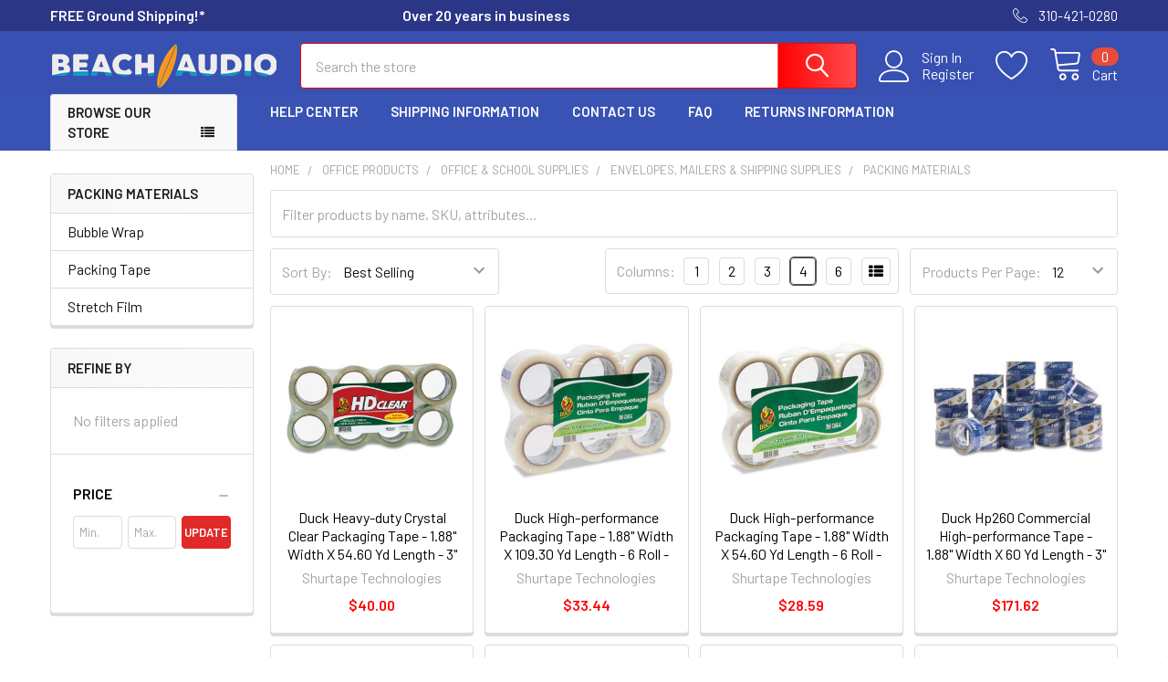

--- FILE ---
content_type: text/html; charset=UTF-8
request_url: https://www.beachaudio.com/office-products/office-school-supplies/envelopes-mailers-shipping-supplies/packing-materials/?page=3
body_size: 46163
content:


    <!DOCTYPE html>
<html class="no-js" lang="en">
    
    <head>
        <title>Office Products &gt; Office &amp; School Supplies | Beach Audio - Page 3</title>
        <link rel="dns-prefetch preconnect" href="https://cdn11.bigcommerce.com/s-muk18pjqrv" crossorigin><link rel="dns-prefetch preconnect" href="https://fonts.googleapis.com/" crossorigin><link rel="dns-prefetch preconnect" href="https://fonts.gstatic.com/" crossorigin>
        <meta name="keywords" content="Electronics, Office Supplies, Computers, Industrial, RV, Marine"><meta name="description" content="Office Products &gt; Office &amp; School Supplies &gt; Envelopes, Mailers &amp; Shipping Supplies &gt; Packing Materials"><link rel='canonical' href='https://www.beachaudio.com/office-products/office-school-supplies/envelopes-mailers-shipping-supplies/packing-materials/?page=3' /><meta name='platform' content='bigcommerce.stencil' />
        
                <link rel="prev" href="https://www.beachaudio.com/office-products/office-school-supplies/envelopes-mailers-shipping-supplies/packing-materials/?page=2">
        <link rel="next" href="https://www.beachaudio.com/office-products/office-school-supplies/envelopes-mailers-shipping-supplies/packing-materials/?page=4">


        <link href="https://cdn11.bigcommerce.com/s-muk18pjqrv/product_images/BeachAudio-favicon.gif?t=1629146455" rel="shortcut icon">
        <meta name="viewport" content="width=device-width, initial-scale=1, maximum-scale=1">

        <script>
            document.documentElement.className = document.documentElement.className.replace('no-js', 'js');
        </script>

        <script>
    function browserSupportsAllFeatures() {
        return window.Promise
            && window.fetch
            && window.URL
            && window.URLSearchParams
            && window.WeakMap
            // object-fit support
            && ('objectFit' in document.documentElement.style);
    }

    function loadScript(src) {
        var js = document.createElement('script');
        js.src = src;
        js.onerror = function () {
            console.error('Failed to load polyfill script ' + src);
        };
        document.head.appendChild(js);
    }

    if (!browserSupportsAllFeatures()) {
        loadScript('https://cdn11.bigcommerce.com/s-muk18pjqrv/stencil/736cac80-56a1-013c-7e2b-32621952921e/e/973c5bf0-3c52-013b-e9cb-1e99c45903af/dist/theme-bundle.polyfills.js');
    }
</script>
        <script>window.consentManagerTranslations = `{"locale":"en","locales":{"consent_manager.data_collection_warning":"en","consent_manager.accept_all_cookies":"en","consent_manager.gdpr_settings":"en","consent_manager.data_collection_preferences":"en","consent_manager.manage_data_collection_preferences":"en","consent_manager.use_data_by_cookies":"en","consent_manager.data_categories_table":"en","consent_manager.allow":"en","consent_manager.accept":"en","consent_manager.deny":"en","consent_manager.dismiss":"en","consent_manager.reject_all":"en","consent_manager.category":"en","consent_manager.purpose":"en","consent_manager.functional_category":"en","consent_manager.functional_purpose":"en","consent_manager.analytics_category":"en","consent_manager.analytics_purpose":"en","consent_manager.targeting_category":"en","consent_manager.advertising_category":"en","consent_manager.advertising_purpose":"en","consent_manager.essential_category":"en","consent_manager.esential_purpose":"en","consent_manager.yes":"en","consent_manager.no":"en","consent_manager.not_available":"en","consent_manager.cancel":"en","consent_manager.save":"en","consent_manager.back_to_preferences":"en","consent_manager.close_without_changes":"en","consent_manager.unsaved_changes":"en","consent_manager.by_using":"en","consent_manager.agree_on_data_collection":"en","consent_manager.change_preferences":"en","consent_manager.cancel_dialog_title":"en","consent_manager.privacy_policy":"en","consent_manager.allow_category_tracking":"en","consent_manager.disallow_category_tracking":"en"},"translations":{"consent_manager.data_collection_warning":"We use cookies (and other similar technologies) to collect data to improve your shopping experience.","consent_manager.accept_all_cookies":"Accept All Cookies","consent_manager.gdpr_settings":"Settings","consent_manager.data_collection_preferences":"Website Data Collection Preferences","consent_manager.manage_data_collection_preferences":"Manage Website Data Collection Preferences","consent_manager.use_data_by_cookies":" uses data collected by cookies and JavaScript libraries to improve your shopping experience.","consent_manager.data_categories_table":"The table below outlines how we use this data by category. To opt out of a category of data collection, select 'No' and save your preferences.","consent_manager.allow":"Allow","consent_manager.accept":"Accept","consent_manager.deny":"Deny","consent_manager.dismiss":"Dismiss","consent_manager.reject_all":"Reject all","consent_manager.category":"Category","consent_manager.purpose":"Purpose","consent_manager.functional_category":"Functional","consent_manager.functional_purpose":"Enables enhanced functionality, such as videos and live chat. If you do not allow these, then some or all of these functions may not work properly.","consent_manager.analytics_category":"Analytics","consent_manager.analytics_purpose":"Provide statistical information on site usage, e.g., web analytics so we can improve this website over time.","consent_manager.targeting_category":"Targeting","consent_manager.advertising_category":"Advertising","consent_manager.advertising_purpose":"Used to create profiles or personalize content to enhance your shopping experience.","consent_manager.essential_category":"Essential","consent_manager.esential_purpose":"Essential for the site and any requested services to work, but do not perform any additional or secondary function.","consent_manager.yes":"Yes","consent_manager.no":"No","consent_manager.not_available":"N/A","consent_manager.cancel":"Cancel","consent_manager.save":"Save","consent_manager.back_to_preferences":"Back to Preferences","consent_manager.close_without_changes":"You have unsaved changes to your data collection preferences. Are you sure you want to close without saving?","consent_manager.unsaved_changes":"You have unsaved changes","consent_manager.by_using":"By using our website, you're agreeing to our","consent_manager.agree_on_data_collection":"By using our website, you're agreeing to the collection of data as described in our ","consent_manager.change_preferences":"You can change your preferences at any time","consent_manager.cancel_dialog_title":"Are you sure you want to cancel?","consent_manager.privacy_policy":"Privacy Policy","consent_manager.allow_category_tracking":"Allow [CATEGORY_NAME] tracking","consent_manager.disallow_category_tracking":"Disallow [CATEGORY_NAME] tracking"}}`;</script>
        
        <script>
            window.lazySizesConfig = window.lazySizesConfig || {};
            window.lazySizesConfig.loadMode = 1;
        </script>
        <script async src="https://cdn11.bigcommerce.com/s-muk18pjqrv/stencil/736cac80-56a1-013c-7e2b-32621952921e/e/973c5bf0-3c52-013b-e9cb-1e99c45903af/dist/theme-bundle.head_async.js"></script>

            <script>document.write('<link href="https://fonts.googleapis.com/css?family=Barlow:600,400&display=swap" rel="stylesheet">'.replace('rel="stylesheet"', 'rel="preload" as="style" onload="this.onload=null;this.rel=\'stylesheet\'"'));</script>
            <noscript><link href="https://fonts.googleapis.com/css?family=Barlow:600,400&display=swap" rel="stylesheet"></noscript>

            <link data-stencil-stylesheet href="https://cdn11.bigcommerce.com/s-muk18pjqrv/stencil/736cac80-56a1-013c-7e2b-32621952921e/e/973c5bf0-3c52-013b-e9cb-1e99c45903af/css/theme-fe7938d0-1e4f-013e-86b3-4684c65784d0.css" rel="stylesheet">

            <script>
                window.lazySizesConfig.loadHidden = false;
                window.lazySizesConfig.expand = 0;
            </script>
            <script>!function(n){"use strict";n.loadCSS||(n.loadCSS=function(){});var o=loadCSS.relpreload={};if(o.support=function(){var e;try{e=n.document.createElement("link").relList.supports("preload")}catch(t){e=!1}return function(){return e}}(),o.bindMediaToggle=function(t){var e=t.media||"all";function a(){t.addEventListener?t.removeEventListener("load",a):t.attachEvent&&t.detachEvent("onload",a),t.setAttribute("onload",null),t.media=e}t.addEventListener?t.addEventListener("load",a):t.attachEvent&&t.attachEvent("onload",a),setTimeout(function(){t.rel="stylesheet",t.media="only x"}),setTimeout(a,3e3)},o.poly=function(){if(!o.support())for(var t=n.document.getElementsByTagName("link"),e=0;e<t.length;e++){var a=t[e];"preload"!==a.rel||"style"!==a.getAttribute("as")||a.getAttribute("data-loadcss")||(a.setAttribute("data-loadcss",!0),o.bindMediaToggle(a))}},!o.support()){o.poly();var t=n.setInterval(o.poly,500);n.addEventListener?n.addEventListener("load",function(){o.poly(),n.clearInterval(t)}):n.attachEvent&&n.attachEvent("onload",function(){o.poly(),n.clearInterval(t)})}"undefined"!=typeof exports?exports.loadCSS=loadCSS:n.loadCSS=loadCSS}("undefined"!=typeof global?global:this);</script>
            
<script type="text/javascript" src="https://checkout-sdk.bigcommerce.com/v1/loader.js" defer ></script>
<script type="text/javascript">
var BCData = {};
</script>
<script>
(function() {
var style = document.createElement('style');
style.innerHTML = '@media (min-width: 801px) {'
+ '.productView-description .tabs { display: flex; flex-wrap: wrap; }'
+ '.productView-description .tabs .tab { order: 3 }'
+ '.productView-description .tabs .tab--description { order: 1 }'
+ '.productView-description .tabs .tab--custom { order: 2 }'
+ '}'
+ '@media (max-width: 800px) {'
+ '.productView-description .tabs-contents { display: flex; flex-direction: column }'
+ '.productView-description .tabs-contents .tab-content { order: 3 }'
+ '.productView-description .tabs-contents #tab-description { order: 1 }'
+ '.productView-description .tabs-contents .tab-content--custom { order: 2 }'
+ '}';
document.head.appendChild(style);
})();
</script><script>
(function() {
var style = document.createElement('style');
style.innerHTML = '.papaSupermarket-style--modern .footer .footer-info-col[data-section-type="footer-brands"] .footer-info-list { column-count: 3; }'
+ '@media (max-width: 800px) {'
+ '.papaSupermarket-style--modern .footer .footer-info-col[data-section-type="footer-brands"] { min-width: 100%; max-width: 100%; flex-basis: 100%; }'
+ '}'
+ '@media (min-width: 801px) {'
+ '.papaSupermarket-style--modern .footer .footer-info-col[data-section-type="footer-brands"] { min-width: 80%; max-width: 80%; flex-basis: 80%; }'
+ '}';
document.head.appendChild(style);
})();
</script>
<script>
(function() {
var style = document.createElement('style');
style.innerHTML = '.papaSupermarket-pageType--search .panel-body--searchSuggestions { display: none }';  /* search-suggestion search-suggestion--categories */
document.head.appendChild(style);
})();
</script>
<script data-cfasync="false" data-dd-sm-ignore="true" data-cookieconsent="ignore" id="wsa-tag-manager-tags" nonce="">
</script >

</script>
<script data-cfasync="false" data-dd-sm-ignore="true" data-cookieconsent="ignore" id="wsa-tag-manager-javascript-h-test" nonce="">!function(w,d){w.TagRocket=w.TagRocket||{};var T=w.TagRocket;T.teh=[];w.onerror=function(m,s,l,c,e){T.teh.push((l?(l+' '):'')+(c?(c+' '):'')+m+(m.colno?(':'+m.colno):'')+(s?(' '+s):''));};function a(s){var e=d.createElement('script'),h=d.getElementsByTagName('head')[0];e.appendChild(d.createTextNode(s));h.insertBefore(e,h.firstChild)}a('()=>{};window.arrowFunctions=1');a('async function a(){};window.asyncFunctions=1');var m=new Date().toISOString(),q='wsa-tag-manager-javascript-',z;T.tah=function(s){w.dataLayer=w.dataLayer||[];if(!w.gtag){w.gtag=function(){dataLayer.push(arguments)};gtag('js',new Date);t=d.createElement('script');t.async=!0;t.setAttribute('src','https://www.googletagmanager.com/gtag/js?id=G-7XTJM93TLW');d.head.appendChild(t)};if(!w.wsa_tre){gtag('config',"G-7XTJM93TLW",{groups:'TagRocketErrorTracking',send_page_view:false});;gtag('config',"G-BTBM658EED",{groups:'TagRocketErrorTracking',send_page_view:false});gtag('event','tag_rocket_error',{send_to:["G-BTBM658EED"],description:'Script Failure',app_version:'3.46.17',tag_rocket_version:'1.94',ua:navigator.userAgent});};w.wsa_tre=1;if(w.console)console.error('Tag Rocket (h): '+s,T.teh);T.teh.forEach(function(e){gtag('event','app_error',{send_to:'G-7XTJM93TLW',scope:s,description:s+' 3.46.17 h '+e,message:'h '+e,app_version:'3.46.17',automatic:1,tag_rocket_version:'1.94',pagedatetime:m,datetime:m,ua:navigator.userAgent,tags:"unknown",environment:'Production'})})};p=function(){if(!T.ts&&!d.getElementById(q+'second'))T.tah('Header Script Missing');else if(!T.tss)T.tah('Header Script Failure1');else if(!T.ts)T.tah('Header Script Failure2');if(!T.tm&&!d.getElementById(q+'main'))T.tah('Footer Script Missing');else if(!T.tm)T.tah('Footer Script Failure')};if(w.addEventListener)w.addEventListener('DOMContentLoaded',p);else w.attachEvent('onDOMContentLoaded',p)}(window,document)</script>
<script data-cfasync="false" data-dd-sm-ignore="true" data-cookieconsent="ignore" id="wsa-tag-manager-javascript-second" nonce="">
/*
    Web Site Advantage: Tag Rocket App Head [1.94.75806]
    https://bigcommerce.websiteadvantage.com.au/tag-rocket/
    Copyright (C) 2020 - 2025 Web Site Advantage
*/

!function(w,d){w.TagRocket=w.TagRocket||{};var T=w.TagRocket;T.tss=1;T.tags='gads|ga4';T.scc='US-OH';T.seu='false';w.dataLayer=w.dataLayer||[];T.gq=[];T.cI=function(){if(!w.gtag||!w.gtag.fake){w.gtag=function(){var _arguments=arguments;if(_arguments.length&&_arguments[0]=='consent')dataLayer.push(_arguments);else T.gq.push(_arguments)};w.gtag.fake=!0;}};T.cI();T.l='';var eet=new Date,eei=0,eer=0,eea='G-7XTJM93TLW';T.ecq=[];T.ec=function(){if(T.consent.analytics)gtag.apply(null,arguments);else T.ecq.push(arguments)};T.a=function(s,e,c,o){try{if(!eei){eei=1;if(!w.gtag||w.gtag.fake){w.gtag=function(){dataLayer.push(arguments)}}T.ec('config',eea,{groups:'TagRocketErrorTracking',send_page_view:false})}if(!eer){eer=1;T.ct=c;if(w.console)console.error('Tag Rocket: '+s+': '+e,o||'');T.ct=1;var z = e?e.substring(0,255):'-missing-';T.ec('event','app_error',{send_to:eea,scope:s,description:s+' 3.46.17 '+z,message:z,app_version:'3.46.17',automatic:1,tag_rocket_version:'1.94',pagedatetime:eet.toISOString(),datetime:new Date().toISOString(),ua:navigator.userAgent,tags:T.tags,timesinceload:new Date-eet,environment:'Production'});eer=0}}catch(x){try{T.ec('event','app_error',{send_to:eea,scope:'AppErrorError',description:'3.46.17 '+x,message:''+x,app_version:'3.46.17',tag_rocket_version:'1.94',pagedatetime:eet.toISOString(),datetime:new Date().toISOString(),ua:navigator.userAgent,tags:T.tags,timesinceload:new Date-eet,environment:'Production'});}catch(y){}}};T.eq=T.eq||[];if(w.addEventListener){w.addEventListener('error',function(){T.ef.apply(T,arguments)},{passive:!0,capture:!0});}else if(w.attachEvent){w.attachEvent('onerror',function(){T.ef.apply(T,arguments)});}if(!T.ef){T.ef=function(){T.eq.push(arguments)}};if(!T.cf){T.cq=T.cq||[];T.cf=function(){T.cq.push(arguments)};if(w.console){T.ce=console.error;console.error=function(){T.ce.apply(console,arguments);T.cf.apply(T,arguments)}}};try{T.dq='NewPromotionsAdded';T.dI=[];T.dJ=0;T.ch=function(){T.dH(function(a){a.forEach(function(b){T.e(b.addedNodes,function(c){if(T.bi(c,T.bc)=='promotion'&&T.bh(c,'found')){T.dI.push(c)}T.e(T.dF(c,"["+T.bc+"='promotion']"),function(e){if(T.bh(e,'found')){T.dI.push(e)}})})});if(T.aT(T.dI)&&!T.dJ){T.y(function(){T.dJ=T.bj(function(){T.dJ=0;T.f(T.dq,{elements:T.dI});T.dI=[];},100,'New Promotions Added')})}});};T.dB=[];T.dC=0;T.dD=function(a){T.e(a,function(b){if(T.bi(b,T.bc)=='list'&&T.dE(b)&&T.bh(b,'found')){T.dB.push(b)}T.e(T.dF(b,"["+T.bc+"='list']"),function(c){if(T.dE(c)&&T.bh(c,'found')){T.dB.push(c)}})})};T.dG=function(){T.y(function(){if(T.aT(T.dB)){if(T.dC)T.dx(T.dC);T.dC=T.bj(function(){T.f(T.cJ,{elements:T.dB});T.dB=[];T.dC=0},500,'New Products Added')}})};T.cg=function(e){T.dH(function(f){f.forEach(function(g){T.dD(g.addedNodes);});T.dG();},e||d.body)};T.cJ='NewProductsAdded';T.cu='UserDataUpdated';T.dF=function(a,b){if(!a.querySelectorAll)return[];var c=a.querySelectorAll(b);if(Array.from)return Array.from(c);else return c};T.bb=function(a){return T.dF(d,a)};T.dE=function(a){var b=T.bi(a,T.bd);return b&&!isNaN(parseInt(b,10))};T.N=function(a){return typeof a!=='undefined'&&a!==null};T.u=function(a){return a===0||(T.N(a)&&a!==''&&!isNaN(a))};T.dP=function(a){var b=String.fromCodePoint;if(b){return b(a)}return ''};T.dO=function(a,b,c){var e=[].slice.call(a).map(function(f){if(c||typeof(f)==='function')return f;try{return T.cU(f)}catch(g){if(Array.isArray(f)){return [].concat(f)}else return f}});if(T.aT(e)){e[0]=T.dP(b)+' %cTag Rocket: %c'+e[0];e.splice(1,0,'color:none;');e.splice(1,0,'color:#28a300;')}return e};T.bS=function(){if(w.console)console.warn.apply(console,T.dO(arguments,0x1F6A8,1))};T.cs=function(){if(w.console)console.error.apply(console,T.dO(arguments,0x26A0,1))};T.ae=function(a,b){return a.sort(function(c,e){return e.price*e.quantity-c.price*c.quantity}).slice(0,b)};T.cB=function(a,b,c,e){var f,g=function(h){if(h>=T.aT(a))c&&c();else T.bj(function(){T.t('SB95',function(){f=b(a[h],h);if(typeof f!=='undefined')c&&c(f);else g(h+1)},1)},0,'Yield '+h+' '+e);};g(0)};T.e=function(a,b){var c,e,f=T.aT(a);if(a&&f)for(c=0;c<f;c++){e=b(a[c],c);if(typeof e!=='undefined')return e}};T.cR=function(a,b){if(a&&T.aT(a))for(var c=0;c<T.aT(a);c++){if(a[c]===b)return true}};T.dL=function(a,b,c){a.setAttribute(b,c)};T.p=function(a,b,c){if(T.N(c)&&c!=='')a[b]=c};T.ca=function(a,b){if(!b||!a)return a;var c=b.split('.'),e=a[c.shift()];return T.ca(e,c.join('.'))};T.t=function(a,b,c,e){try{c&&b.apply(this,e)}catch(f){T.a(a,''+f,1,f)}};T.bl=function(a,b,c,e){var f=function(){T.t.call(this,'SB24',c,1,arguments)};if(b==T.Q&&d.readyState!="loading"){T.bj(f,0,T.Q)}else{e=e||{};if(!T.N(e.passive)){e.passive=!0;}a.addEventListener&&a.addEventListener(b,f,e)|| a.attachEvent&&a.attachEvent('on'+b,f)}};T.P=function(a,b){T.bl(w,a,function(a){if(!b.done){b.done=1;b(a)}},{once:!0})};T.bM=function(a,b){try{return JSON.stringify(a,b)}catch(c){throw ''+T.bM.caller+' '+c}};T.bP=function(a){return a&&JSON.parse(a)};T.cU=function(a){return T.bP(T.bM(a))};T.cX=function(a){return T.bM(a)=='{}'};T.S=function(a){var b=Object(a),c,e,f,g=arguments;for(c=1;c<g.length;c++){e=g[c];if(e!=null){for(f in e){if(Object.prototype.hasOwnProperty.call(e,f))b[f]=e[f];}}}return b;};T.aT=function(a){return a.length};T.bo=function(a){try{if(!localStorage||T.dN)return !1;return localStorage.removeItem(a)}catch(b){T.a('SB63','Incognito Safari has blocked localStorage. This stops us tracking things like add to cart events',1,b);T.dN=!0}};T.bm=function(a){try{if(!localStorage||T.dN)return !1;return localStorage.getItem(a)}catch(b){T.a('SB61','Incognito Safari has blocked localStorage. This stops us tracking things like add to cart events',1,b);T.dN=!0}};T.bn=function(a,b){try{if(!localStorage||T.dN)return !1;localStorage.setItem(a,b)}catch(c){T.a('SB60','Incognito Safari has blocked localStorage. This stops us tracking things like add to cart events',1,c);T.dN=!0}};T.ao=function(a){var b=d.cookie.match(new RegExp('(^| )'+a+'=([^;]+)')),c=b&&unescape(b[2])||'';return c=='deleted'?'':c};T.K=function(a){var b=w.performance;return b&&b.getEntriesByType&&b.getEntriesByType(a)};T.J=function(){var a=navigator;return a.connection||a.mozConnection||a.webkitConnection};T.H=function(a,b,c){return (a||'').replace(b,c||'')};T.ar=function(a){return (a||'').trim().toLowerCase()};T.aW=function(a){return T.H(T.H(T.ar(a),/([^a-z0-9 _])/g),/ +/g,'_')};T.L=function(a,b){b=b||255;if(!a)return '(missing)';a=T.H((''+a).trim(),/ *(\r\n|\n|\r) */gm,' ');if(T.aT(a)<=b)return a;return a.substring(0,b-3)+'...'};T.cv=function(a,b){var c='',e='';switch(b){case 'AU':c='0011';e='61';break;case 'US':case 'CA':c='011';e='1';break;case 'GB':c='011';e='44';break;case 'IT':c='00';e='39';break;}a=T.H(a,/[^\d+]+/g);if(c)a=T.H(a,new RegExp('^'+c),'+');if(a[0]!='+'&&e){a='+'+T.H(e+a,/^0/);}return a};T.bk=function(a,b){return a.hasAttribute(b)};T.bi=function(a,b){if(a.getAttribute)return T.L(a.getAttribute(b))};T.bh=function(a,b){var c='data-tagrocket-'+b;if(T.bk(a,c))return 0;T.dL(a,c,'1');return 1};T.bt=function(a,b,c,e){var f=setInterval(function(){T.t(a,function(){try{c()}catch(g){if(b)clearInterval(f);throw g}},1)},e);return f};T.cc=function(a,b,c,e){if(a)T.dx(a);return T.bj(b,c,e)};T.dx=function(a){clearTimeout(a)};T.bj=function(a,b,c){return setTimeout(a,b,'Tag Rocket '+(c||''))};T.bA=function(a,b,c){T.db('query getCartMetafields{site{cart{metafields(namespace:"bc_storefront" keys:["'+b+'"]){edges{node{entityId}}}}}}',function(e,f){T.t('SB82',function(){if(e>0){var g='createCartMetafield',h='',i=T.ca(f,'data.site.cart.metafields.edges');if (i&&i.length){g='updateCartMetafield';h=' metafieldEntityId:'+i[0].node.entityId}T.db('mutation '+g+'{cart{'+g+'(input:{cartEntityId:"'+a+'" data:{key:"'+b+'" value:"'+T.bM(c).replace(/"/g,'\\"')+'"}'+h+'}){metafield{id entityId key value}errors{...on Error{message}}}}}',function(e,j){T.t('SB83',function(){if(e>0){}},1)})}},1)})};T.dM=function(a){T.cl.appendChild(a)};T.dK=function(a,b,c){b=b||{};if(b.onvisible&&d.hidden){T.P('visibilitychange',function(){T.dK(a,b,c)});return};var e=d.createElement(a),f;if(b.id&&d.getElementById(b.id))return;for(var g in b){T.dL(e,g,b[g])}e.onload=e.onreadystatechange=function(){f=e.readyState;if(!f||f=='loaded'||f=='complete'){if(c)c();c=null}};T.dM(e);return e};T.aQ=function(a,b,c){b=b||{};b.src=a;if(!T.N(b.async))b.async=!0;if(T.co)b.nonce=T.co;if(!T.N(b.onvisible))b.onvisible=!0;if(T.pageType!='orderconfirmation'||T.b.updated){T.dK('script',b,c)}else{T.o(T.cu,function(){T.dK('script',b,c)})}};T.di=function(a){if(T.bk(a,'data-list-name'))return T.bi(a,'data-list-name');if(a.parentElement)return T.di(a.parentElement)};T.M=function(){var a=d.querySelector('head meta[name="description"]');if(a)return T.bi(a,'content');};T.cr=function(a){var b=w.location.href.match(new RegExp('[?&]'+a+'=([^&]*)'));return decodeURIComponent(b&&b[1]||'')};T.dH=function(a,b,c){if(w.MutationObserver)T.P(T.Q,function(){c=c||{childList:!0,subtree:!0};b=b||d.body;if(!b)throw 'no target';new MutationObserver(a).observe(b,c)})};T.dq='NewPromotionsAdded';T.dI=[];T.dJ=0;T.ch=function(){T.dH(function(a){a.forEach(function(b){T.e(b.addedNodes,function(c){if(T.bi(c,T.bc)=='promotion'&&T.bh(c,'found')){T.dI.push(c)}T.e(T.dF(c,"["+T.bc+"='promotion']"),function(e){if(T.bh(e,'found')){T.dI.push(e)}})})});if(T.aT(T.dI)&&!T.dJ){T.y(function(){T.dJ=T.bj(function(){T.dJ=0;T.f(T.dq,{elements:T.dI});T.dI=[];},100,'New Promotions Added')})}});};T.dB=[];T.dC=0;T.dD=function(a){T.e(a,function(b){if(T.bi(b,T.bc)=='list'&&T.dE(b)&&T.bh(b,'found')){T.dB.push(b)}T.e(T.dF(b,"["+T.bc+"='list']"),function(c){if(T.dE(c)&&T.bh(c,'found')){T.dB.push(c)}})})};T.dG=function(){T.y(function(){if(T.aT(T.dB)){if(T.dC)T.dx(T.dC);T.dC=T.bj(function(){T.f(T.cJ,{elements:T.dB});T.dB=[];T.dC=0},500,'New Products Added')}})};T.cg=function(e){T.dH(function(f){f.forEach(function(g){T.dD(g.addedNodes);});T.dG();},e||d.body)};T.cJ='NewProductsAdded';T.as='PromotionsVisible';T.dp=function(a){T.aZ(T.as,a)};T.aX=function(a,b){var c,e=[];T.e(a.infos||a.items||a,function(f){c=f.product||f;if(!c.completed){e.push(c);}});if (T.aT(e)&&T.cr('showHidden')!='true'){T.a('SB55e',''+T.aT(e)+' incomplete products on '+b+' '+e[0].productId+' '+e[0].name,1,e);}};T.dl=function(a,b){var c="["+T.bc+"='list']["+T.bd+"='"+a+"']";if(b)c="[data-list-name='"+T.H(b,/['"\\]/g,'\\$&')+"'] "+c;return d.querySelector(c)};T.k='ProductsVisible';T.dn=function(a,b){if(T.aY||T.bZ)a.search=T.aY||T.bZ;T.aX(a,T.k);T.cF(T.k,a,b)};T.dy=function(a){T.t('SB19b',function(){var b,c={},e;T.e(a,function(f){if(!f.seen){f.seen=1;b=f.callback.name+f.id;if(!c[b])c[b]=[];c[b].push(f)}});for(var g in c){e=c[g][0];e.callback({infos:c[g],list:e.list})}},1)};T.dA=0;T.dz=[];T.dt=function(a){a.visibleTime=0;var b,c=new IntersectionObserver(function(e){if(e[0].isIntersecting){a.lastVisible=new Date;a.trigger='visible';b=T.bj(function(){c.disconnect();T.dz.push(a);if(T.dA)return;T.dA=T.bj(function(){T.dA=0;if(T.aT(T.dz)){T.dy(T.dz);T.dz=[];}},1000,'Visible Ticking')},2000-a.visibleTime,'On First Visible')}else{if(b)T.dx(b);if(a.lastVisible){a.visibleTime+=new Date-a.lastVisible;a.lastVisible=0}}},{threshold:[0.5]});c.observe(a.e)};T.dv=[];T.dw=0;T.du=function(a){T.dv.push(a)};T.ci=function(){T.t('SB18',function(){var b,c,e=0,f=1,g=function(a){if(a.seen)return false;if(a.e&&a.e.getBoundingClientRect){try{b=a.e.getBoundingClientRect()}catch(h){}if(b){return b.top>-b.height/2&&b.left>-b.width/2&&b.bottom-b.height/2<=(w.innerHeight||d.documentElement.clientHeight)&&b.right-b.width/2<=(w.innerWidth||d.documentElement.clientWidth)}}return a.percent<T.dw},i=function(j,k){if(!k&&c)return;T.dx(c);c=T.bj(function(){c=0;T.t('SB18a',function(){l()},1)},j,'Scroll Tick '+k)} ,l=function(){var m=[],n=1,o,p,q,r=d.body,s=d.documentElement;q=w.pageYOffset,p=w.innerHeight;if(r&&r.scrollHeight){if(f==1)f=r.scrollHeight;if(s.clientHeight)n=s.clientHeight;if(q&&p)n=q+p;}o=n/f;if(o>T.dw){T.dw=o;e=n;T.t('SB18b',function(){T.e(T.dv,function(a){a.trigger='scroll '+o;if(g(a)&&T.aT(m)<=5)m.push(a)});if(T.aT(m)){T.dy(m);i(5500,1)}},1);}};T.bl(d,'scroll',function(){i(1000,0);});T.P('load',function(){l()})},1);};T.do=function(a){if(a.e&&('IntersectionObserver' in window)){T.dt(a)}else{T.du(a)}};T.ds=function(a,b,c,e){if(!w._bcCsrfProtectionPatched&&e<10){T.bj(function(){T.ds(a,b,c,e+1)},100,'XMLHttpRequest Wait '+e)}else{var f=new XMLHttpRequest();e=e||1;f.onreadystatechange=function(){if(this.readyState==4){if(this.status!=200){if(e<12){T.bj(function(){T.ds(a,b,c,e+1)},1000,'XMLHttpRequest Retry '+e)}else{T.a('SB36','Request Failed after '+e+' attempts : '+a+' '+this.status,1,f);b(0,this.status)}}else{b(1,f.responseText?T.bP(f.responseText):'-missing-')}}};f.open(c?'POST':'GET',a,true);f.withCredentials=true;f.setRequestHeader('Content-type','application/json');if(c){f.setRequestHeader('Authorization','Bearer '+T.cp);f.send(T.bM({query:c}))}else{f.send()}}};T.dr=function(a,b,c,e){if(w.location.href.indexOf('googleusercontent.com')>0){c(0,'googleusercontent.com')}else{e=e||1;b=b||{};if(!w._bcCsrfProtectionPatched&&e<10){T.bj(function(){T.dr(a,b,c,e+1)},100,'Fetch Wait '+e)}else{w.fetch(a,b).then(function(f){if(f.ok){f.text().then(function(g){var h;try{h=T.bP(g)}catch(i){throw 'JSON parse error '+i+' '+a}try{c(h?1:0,h||'-empty-')}catch(i){throw 'onComplete error '+i+' '+a}})}else{if(e<12){T.bj(function(){T.dr(a,b,c,e+1)},1000*e,'Fetch '+e)}else{T.a('SB30','Fetch '+e+' Last Fail '+a+' '+f.status,1,f);try{c(0,f.status)}catch(i){T.a('SB30b','Fetch '+a+' onComplete '+(j.message||j),1,j)}}}}).catch(function(j){if(!j.message||!j.message.match(/^(cancel|annul|brochen|NetworkError when|Failed to fetch|취소됨)/)){if(e<12){T.bj(function(){T.dr(a,b,c,e+1)},1000,'Fetch Error '+e+1)}else{T.a('SB29','Fetch '+e+' Last Error '+a+' '+(j.message||j),1,j);c(0,j.message||j)}}else c(-1,j.message||j)})}}};T.db=function(a,b){var c='/graphql';if(w.fetch){T.dr(c,{method:'POST',credentials:'same-origin',headers:{'Content-Type':'application/json',Authorization:'Bearer '+T.cp},body:T.bM({query:a})},b)}else{T.ds(c,b,a)}};T.bx=function(a,b){if(w.fetch){T.dr(a,{credentials:'include'},b)}else{T.ds(a,b)}};T.bg=function(){T.o(T.dq,function(a){T.be(T.bf(a.elements))})};T.be=function(a){T.e(a,function(b){if(!b.e)b.e=d.querySelector("["+T.bc+"='promotion']["+T.bd+"='"+b.id+"']");var c=b.location=='top'?0.1:0.9;if(b.e){if(T.bh(b.e,'registered')){T.do({se: T.dm,id:'',e:b.e,promotion:b,percent:c,callback:T.dp});T.bl(b.e,'click',function(){T.aZ(T.au,b)})}}else{T.do({se: T.dm,id:'',e:b.e,promotion:b,percent:c,callback:T.dp})}})};T.au='PromotionClicked';T.dk=0;T.aV=function(a,b){T.dk++;T.e(a.items,function(c,e){if(!b||T.cR(b,c)){c.e=c.e||T.dl(c.productId,a.listName);var f={se: T.dm,id:T.dk,e:c.e,product:c,list:a};if(c.e){if(T.bh(c.e,'registered')){f.callback=T.dn;f.percent=e/T.aT(a.items);T.do(f);T.bl(c.e,'click',function(){if(!f.seen)T.dn({infos:[f],list:a});T.aZ(T.Z,f);})}}else{f.callback=T.dn;f.percent=e/T.aT(a.items);T.do(f);}}})};T.Z='ProductClicked';T.bf=function(a){var b,c,e,f,g=[];if(!a)a=T.bb("["+T.bc+"='promotion']["+T.bd+"]");T.e(a,function(h){b=T.bi(h,T.bd);c=T.bi(h,'data-name');e=T.bi(h,'data-position');f={e:h};if(b)f.id=parseInt(b,10);if(c)f.name=c;if(e)f.location=e;g.push(f)});return g};T.ba=function(a){var b,c,e=[],f=T.dh(e,a);if(T.aT(e)){T.aU({reason:'List',items:e},function(g){T.e(g.items,function(h){if(h.categories)if(T.e(h.categories,function(i){if(i.id=='25077'){T.cj=i.path;return 1}}))return});for(b in f){c=f[b];if(T.cj)c.category=T.cj;T.aV(c,g.items)}})}};T.dg=[];T.dh=function(a,b){var c,e,f,g,h,i={},j,k,l,m,n,o,p=['{','blogid','pageid','categoryid','ssib'],q='data-tagrocket-searchprovider';T.e(b,function(r){j=T.di(r)||'Page: '+T.ck;c=j.split(':')[0].trim();m=j;if(m.indexOf(':')>-1)m=m.split(':')[1].trim();i[j]=i[j]||{id:T.aW(j),type:c,listName:j,name:m,items:[]};n=T.dg[j]||0;f=T.bi(r,T.bd);e=T.bi(r,'data-product-price');l=T.bi(r,'data-product-category');g=T.bi(r,'data-name');h=T.bi(r,'data-product-brand');o=T.bi(r,'data-position');k={e:r,index:n};if(f)k.productId=parseInt(f,10);if(isNaN(k.productId)){if(!T.dj&&f&&p.some&&p.some(function(m){f.indexOf(m)!=0})){T.dj=1;T.a('SB43','Page contains invalid '+T.bd+' value: '+f,1,r)}}else{T.bh(r,'found');if(T.u(e))k.price=parseFloat(e);if(l)k.category={path:l,breadcrumbs:[l]};if(T.bk(r,q))k.searchprovider=T.bi(r,q);if(T.h)k.currency=T.h;if(!isNaN(o))k.index=parseInt(o,10)-1;T.dg[j]=n+1;a.push(k);i[j].items.push(k)}});return i};T.bL=function(a){var b='(unknown)';if(a&&a.nodeName){b=T.ar(a.nodeName);if(b=='body')return 'html>body';if(b=='head')return 'html>head';if(a.id)return b+'#'+a.id;if(a.className&&T.aT(a.className))b+='.'+a.className.split(/[ ,]+/).join('.');if(a.parentElement)b=T.bL(a.parentElement)+'>'+b;return b}};T.r=function(a,b){if(isNaN(a))return a;if(!b)b=0;var c=Math.pow(10,b),e=Number.EPSILON||2.220446049250313e-16;return Math.round((a+e)*c)/c};T.df='GetValue';T.getProductId=function(a,b,c,e,f){if(c.type=='giftCertificate')return c.type;var g=(c.isVariant&&f?f:e);if(g.length<1)return;return T.H(T.H(T.H(T.H(T.H(T.H(T.H(T.H(T.H(T.H(T.H((T.e(g.split('||'),function(h){if((h.indexOf('[[psku]]')<0||c.productSku)&&(h.indexOf('[[pmpn]]')<0||c.productMpn)&&(h.indexOf('[[pupc]]')<0||c.productUpc)&&(h.indexOf('[[pgtin]]')<0||c.productGtin)&&(h.indexOf('[[vname]]')<0||c.variantName)&&(h.indexOf('[[vid]]')<0||c.variantId)&&(h.indexOf('[[vsku]]')<0||c.variantSku)&&(h.indexOf('[[vmpn]]')<0||c.variantMpn)&&(h.indexOf('[[vupc]]')<0||c.variantUpc)&&(h.indexOf('[[vgtin]]')<0||c.variantGtin))return h})||'[[pid]]'),/\[\[pid\]\]/ig,c.productId),/\[\[pmpn\]\]/ig,c.productMpn),/\[\[pupc\]\]/ig,c.productUpc),/\[\[pgtin\]\]/ig,c.productGtin),/\[\[psku\]\]/ig,c.productSku),/\[\[vname\]\]/ig,c.variantName),/\[\[vid\]\]/ig,c.variantId),/\[\[vsku\]\]/ig,c.variantSku),/\[\[vmpn\]\]/ig,c.variantMpn),/\[\[vupc\]\]/ig,c.variantUpc),/\[\[vgtin\]\]/ig,c.variantGtin)};T.bE=function(a){T.b.updated=!0;try{var b=a.billingAddress;T.p(b,'phone',T.cv(b.phone,b.countryCode));T.p(T.b,'email',T.ar(b.email));T.p(T.b,'phone',b.phone);T.p(T.b,'first_name',b.firstName);T.p(T.b,'last_name',b.lastName);T.p(T.b,'street',b.address1);T.p(T.b,'city',b.city);T.p(T.b,'state',b.stateOrProvince);T.p(T.b,'postal_code',b.postalCode);T.p(T.b,'country_code',b.countryCode);if(b.address2)T.b.street=(T.b.street?T.b.street+', ':'')+b.address2;}catch(c){T.a('SB56','Failed to update user data',1,c);}T.aZ(T.cu,T.b);};T.cu='UserDataUpdated';T.dc=function(a,b){if(a.variants.edges){return T.e(a.variants.edges,function(c){if(c.node.entityId==b)return c.node})}};T.dd=function(a){var b='',c;T.e(a.options.edges,function(e,f){c=e.node;if(f)b+=', ';b+=c.displayName+':';T.e(c.values.edges,function(g){b+=' '+g.node.label})});return b};T.cZ='ProductDataGathered';T.da='CartDataGathered';T.aU=function(a,b){T.t('SB26c',function(){var c=a.cart,e,f,g,h,i=[],j=[],k=T.cr('showHidden')=='true',l=function(i){a.requests++;var m=i.slice(0,25),n=j.filter(function(o){return T.cR(m,o.p)&&!T.cR(n,o.v)}).map(function(o){return o.v});f='query Products{site{';if(h){f+='id:product(entityId:'+e[0].productId+'){entityId sku mpn upc gtin} product(sku:'+T.bM(h)+'){'}else{f+='products(first:25 entityIds:'+T.bM(m)+'){edges{node{'}f+='entityId sku name path defaultImage {url (width: 1000)}mpn upc gtin brand {name} categories{edges{node{name entityId breadcrumbs(depth:10 first:50){edges{node{name}}}}}}';if(c&&T.aT(n)){if(T.aT(n)>250)T.a('SB26','Can only get 250 variants. There are '+T.aT(n),1,n);f+='variants(first:250 entityIds:'+T.bM(n.slice(0,250))+'){edges{node{entityId mpn upc gtin options(first:50){edges{node{displayName values(first:50){edges{node{label}}}}}}}}}';}f+='twoVariants:variants(first:2){edges{node{entityId sku}}}';if(!h)f+='}}';f+='}}}';T.db(f,function(p,q){T.t('SB32',function(){if(p>0){if(q.errors&&T.aT(q.errors))throw 'graphql '+q.errors[0].message;T.e(e,function(o){var r,s,t,u,v,x,y,z,aa,ab,ac,ad;if(h){x=T.ca(q,'data.site.product');y=T.ca(q,'data.site.id.sku');z=T.ca(q,'data.site.id.mpn');aa=T.ca(q,'data.site.id.upc');ab=T.ca(q,'data.site.id.gtin');delete o.productSku}else{ac=T.ca(q,'data.site.products.edges');if(!ac)T.a('SB32x',T.bM(q),1,q);x=T.e(ac,function(ae){if(!ae||!ae.node)T.a('SB32z',T.bM(q),1,q);if(ae&&ae.node&&ae.node.entityId==o.productId)return ae.node});if(x)y=x.sku}if(x){o.completed=!0;var af,ag=[],ah=o.sku,ai=x.name,aj=x.path,ak=x.defaultImage,al=x.mpn,am=x.upc,an=x.gtin,ao=x.brand,ap=o.variantId;ah=ah||h;if(y)o.productSku=y;if(ah&&y!=ah)o.variantSku=ah;if(ai)o.name=ai;if(ak){o.defaultImage=ak;if(ak.url)ak.data=T.H(ak.url,'/1000w/','/{:size}/')};if(aj)o.url=T.cm+aj;if(h){if(z)o.productMpn=z;else delete o.productMpn;if(aa)o.productUpc=aa;else delete o.productUpc;if(ab)o.productGtin=ab;else delete o.productGtin;if(al&&z!=al)o.variantMpn=al;if(am&&aa!=am)o.variantUpc=am;if(an&&ab!=an)o.variantGtin=an;}else{if(al)o.productMpn=al;if(am)o.productUpc=am;if(an)o.productGtin=an;}if(ao&&ao.name)o.brand=ao.name;if(ap&&c){ad=T.dc(x,ap);if(ad){if(ad.options)o.variantName=T.dd(ad);if(ad.mpn)o.variantMpn=ad.mpn;if(ad.upc)o.variantUpc=ad.upc;if(ad.gtin)o.variantGtin=ad.gtin}else{T.a('SB27','Failed to get extra variant information for variant: '+ap,1,x);o.variantName='(id='+ap+')'}};o.isVariant=(ah&&(!y||y!=ah))==!0;v=T.ca(x,'twoVariants.edges');if(T.aT(v)>0){af=v[0].node;if(!o.isVariant)o.hasVariants=T.aT(v)>1||!(o.productSku==af.sku||af.sku=='');if(T.aT(v)<2&&!o.variantId)o.variantId=af.entityId};o.categories=ag;t=T.ca(x,'categories.edges');T.e(t,function(aq){if(!aq||!aq.node){T.a('SB32c',T.bM(t),1,t)}else{s={id:aq.node.entityId,name:aq.node.name,breadcrumbs:[]};ag.push(s);u=T.ca(aq,'node.breadcrumbs.edges');if(!u){T.a('SB32b',T.bM(t),1,t)}else{T.e(u,function(ar){s.breadcrumbs.push(ar.node.name);});s.path=s.breadcrumbs.join("/");if(!r||r.id>s.id)r=s}}});o.category=r}})}else{if(T.pageType!='orderconfirmation'&&p==0)T.a(a.reason,'Failed to get extra information for '+T.aT(m)+',ok='+p+',status='+q,1,m)}if(T.aT(i)>25){l(i.slice(25))}else{if(p>0&&!c&&w.location.href.indexOf('translate.goog')<0){var as=[];T.e(e,function(o){if(!o.completed)as.push(o)});if(T.aT(as)&&!k){if(g)T.a('SB55d','Could not get extra product data for URL sku '+g,1,{issues:as,items:e});else if(h)T.a('SB55a','Could not get extra product data for sku '+h,1,{issues:as,items:e});else T.a('SB55b',a.reason+' '+a.requests+' Could not get extra product data for '+T.aT(as)+' out of '+T.aT(e)+' items. '+as[0].productId,1,{issues:as,items:e});T.a('SB55c',T.bM(q),1,q)}}if(a.reason==T.q&&T.aT(e)&&!e[0].variantId&&T.de)e[0].variantId=T.de;b(a)}},1)})};if(a.reason==T.q){g=T.cr('sku');h=a.items[0].sku||g;}if(c){c.items=[];var at=c.lineItems;if(at)T.e([].concat(at.physicalItems,at.digitalItems,at.giftCertificates),function(au){if(c.currency&&c.currency.code)au.currency=c.currency.code;if(!T.u(au.price))au.price=au.salePrice;if(!T.u(au.price))au.price=au.list_price;if(au.type=='giftCertificate'){au.price=au.amount;au.productId='giftCertificate';au.quantity=1;au.isTaxable=au.taxable;au.completed=!0}if(au&&!au.parentId)c.items.push(au)});else{T.a('SB26b','Missing lineItems '+a.reason+' '+T.bM(a.response||c),1,c);return}}e=a.items||c.items;a.items=e;if(c)c.items=e;T.products=T.products||[];T.products.push(e);var av=0;if(c){if(T.h&&!c.currency)c.currency={code:T.h};var aw,ax=c.baseAmount,ay=c.cartAmount,az=c.coupons;if(ax&&ay)c.totalDiscount=ax-ay;if(az)c.couponCodes=az.map(function(ba){return ba.code}).join(', ')}T.e(e,function(o){var bb=o.discountAmount,bc=o.couponAmount;if(!o.productId&&o.product_id)o.productId=o.product_id;if(!o.variantId&&o.variant_id)o.variantId=o.variant_id;aw=0;if(bb)aw+=bb;if(bc){aw+=bc;if(c&&c.couponCodes)o.couponCodes=c.couponCodes}if(aw){o.totalDiscount=aw;av+=aw}if(o.type!='giftCertificate'&&o.productId&&!T.cR(i,o.productId))i.push(o.productId);if(o.variantId)j.push({p:o.productId,v:o.variantId});});if(c&&c.orderAmount)c.totalDiscount=(c.discountAmount||0)+av;if(!T.aT(i)){T.y(function(){b(a)})}else{a.requests=0;l(i);}},1)};T.t('SB33',function(){var a=T.ca(w,'prototype'),b=T.ca(a,'send'),c=T.ca(a,'open'),e=w.fetch;if(!T.xe){if(c){a.open=function(f,g){this.rurl=g;return c.apply(this,arguments)}}if(b&&b.apply){a.send=function(){var h=this;T.bl(h,'readystatechange',function(){if(h.readyState==4&&(h.status>399||h.status==0)){T.xe(h)}});return b.apply(this,arguments)}}}T.xq=T.xq||[];T.xe=function(i){T.xq.push(i)};if(!T.fe){if(e&&e.apply){w.fetch=function(g){/*This detects fetch errors.Please look up the stack for the real cause of the error*/return e.apply(this,arguments).then(function(j){if(j.status>399)T.fe({type:'status',url:j.url,message:j.status});return j}).catch(function(k){T.fe({type:T.ax,url:g.url||g,message:k.stack||k.message||k});throw k})}}}T.fq=T.fq||[];T.fe=function(l){T.fq.push(l)};},1);T.cd=function(){var a=0,b=0;T.aC='XMLHttpRequestResponseError';T.o(T.aC,function(a){var b=a.responseURL||a.rurl,c=a.status,e='XMLHttpRequest Response '+c,f=e+': '+b;if(b&&b.indexOf('/g/collect')>0)T.aD=1;if(b&&(b.indexOf('/api/storefront/carts/')>0||b.indexOf('/customer/current.jwt')>0)){}else{T.T(T.ax,{description:T.L(f),error_type:'network',error_message:T.L(e),error_filename:T.L(b),fatal:false})}},'GF30',1&&!T.aD);T.xe=function(c){a++;if(T.cl){T.cl.dataset.xhrErrors=a;T.cl.dataset.xhrErrorsInfo=(T.cl.dataset.xhrErrorsInfo||'')+' '+(c.responseURL||c.rurl)+' '+c.status+' '+c.statusText+' '+c.readyState;};if(d.visibilityState!='hidden'&&a<6)T.aZ(T.aC,c)};if(T.xq){T.e(T.xq,function(c){T.xe(c)})}T.aE='FetchResponseError';T.o(T.aE,function(a){var b='Fetch Response '+d.visibilityState+' '+a.message;T.T(T.ax,{description:T.L(b+': '+a.url),error_type:'network',error_message:T.L(b),error_filename:T.L(a.url),fatal:false})},'GF34',1);T.fe=function(e){if(T.cl){T.cl.dataset.fetchErrors=b;T.cl.dataset.fetchErrorsInfo=(T.cl.dataset.fetchErrorsInfo||'')+' '+e.url+' '+T.L(e.message,30);};if(!(e.type==T.ax&&d.visibilityState=='hidden')){b++;if(b<6)T.aZ(T.aE,e)}};if(T.fq){T.e(T.fq,function(e){T.fe(e)})}};T.aS=function(){return T.bb("["+T.bc+"]["+T.bd+"]").length>0};T.by=function(a){if(!localStorage)return;T.y(function(){var b,c,e,f=T.bP(T.bm('wsa-c'))||{version:'n/a'},g,h,i={};T.bH=0;T.e(a.items,function(j){var k=j.productSku,l=j.variantName,m=j.brand,n=j.sku,o=j.quantity;if(T.bH<3){b='id.'+j.id+'.p'+j.productId;if(j.variantId)b+='.v'+j.variantId;c={productId:j.productId,quantity:o,price:j.price,name:j.name,category:j.category};if(k)c.productSku=k;if(l)c.variantName=l;if(m)c.brand=m;if(n)c.sku=n;e=o;h=f[b];if(h)e-=h.quantity;e&&T.bG(e,j,a);i[b]=c}f[b]=null});i.version='1.0';T.bn('wsa-c',T.bM(i));for(g in f){h=f[g];h&&h.quantity&&T.bG(-h.quantity,h,a)}});};T.bl(w,'visibilitychange',function(){if(T.aT(T.dz)){T.dy(T.dz);T.dz=[]}});T.cw=[];T.o=function(a,b,c,e){if(!a){T.a('On event missing event text: '+c,'');return};if(!c)c=a;if(T.aT(arguments)<4)e=!0;if(!a||(!e&&e!=false)||!c||!b){T.a('OnEvent bad data',a,b,c,e)}T.cw.push({r:new RegExp(a),c:b,s:c,p:e})};T.cx=[];T.on=function(a,b){if(!a)T.a('On event missing eventRegexText');if(!b)T.a('On event missing callback');T.cx.push({r:new RegExp(a),c:b,s:'C'+T.aT(T.cx),p:!0})};T.cy=function(f,g,h){T.e(f,function(i){if(i.r.test(g))T.t(i.s,i.c,i.p,[h,g])})};T.cz=function(f,g,h){T.e(f,function(i){if(i.r.test(g))T.t(i.s,i.c,i.p,[h,g])})};T.cA=function(f,g,h,b){T.cB(f.filter(function(i){return i.r.test(g)}),function(i){T.t(i.s,i.c,i.p,[h,g])},b,g)};T.cC=function(g,h){T.cy(T.cx,g,h);if(!h.cancelBuiltInEvents)T.cy(T.cw,g,h);return h};T.cD=function(g,h,b){T.cA(T.cx,g,h,function(){if(!h.cancelBuiltInEvents)T.cA(T.cw,g,h,function(){b&&b(h)});else{b&&b(h)}});};T.cE=function(g,h){T.cz(T.cx,g,h);if(!h.cancelBuiltInEvents)T.cz(T.cw,g,h);return h};T.f=function(g,h){h.cancelBuiltInEvents=!1;return T.cC(g,h)};T.aZ=function(g,h){T.y(function(){T.f(g,h)})};T.cF=function(g,h,b){h.cancelBuiltInEvents=!1;T.cD(g,h,function(j){b&&b(j)})};T.cG=function(g,h){h.cancelBuiltInEvents=!1;return T.cE(g,h)};T.aH=function(g,h){h.cancel=!1;T.cC(g,h);return !h.cancel};T.cH=function(g,h){h.cancel=!1;T.cE(g,h);return !h.cancel};T.b={};T.userData=T.b;T.userDataUpdated=function(){T.aZ(T.cu,T.b)};T.b.customer_group_name="retail";T.b.customer_group_id='1';T.cj='';T.app={a:'3.46.17',v:'1.94.75806',d:'2025/07/28 04:33'};T.h='USD';T.ah='USD';T.ck="Office Products > Office & School Supplies | Beach Audio - Page 3";T.cl=d.getElementsByTagName('head')[0];T.bc='data-event-type';T.bd='data-entity-id';T.Q='DOMContentLoaded';T.ax='exception';T.instantLoad='false';T.dataTagEnabled='false';T.pageType='category';T.cm='https://www.beachaudio.com';T.cn=false;T.co="";T.d='allow_enhanced_conversions';T.cp="eyJ0eXAiOiJKV1QiLCJhbGciOiJFUzI1NiJ9.[base64].DLwb4wk85p8hYKFTCQe5r2GRT6ePnXsEyvtDq8OGrWdXTwBbwT9v53hxrSPE_256D5wrIHYHDsz8X6qvrBqDuQ";T.aY=T.cr('search_query');if(!T.aY)T.aY=T.cr('search_query_adv');if(T.aY)T.pageType=T.pageType+'_search';T.O=T.N(d.hidden)?''+d.hidden:'unknown';T.E=function(){if(T.aR){if(!w.gtag.real){w.gtag=function(){try{if(TextEncoder){var s=new TextEncoder().encode(T.bM(a)).byteLength;if(s>16000)T.a('GT5','Gtag Payload Too Large g t s'+s,1,arguments)}}catch(b){}dataLayer.push(arguments)};w.gtag.real=!0;T.e(T.gq,function(c){gtag.apply(null,c)});T.gq=[];}}else{T.cI();}};T.o(T.k,function(a){var b=[];T.e(a.infos,function(c){b.push(T.m({id:T.n(c.product)}))});T.j(a.search?'view_search_results':'view_item_list',{items:b})},'GA4',1);T.o(T.k,function(a){var b=[],c=a.list,e=c.listName,f={items:b},g;T.p(f,'currency',T.h);T.e(a.infos,function(h){g=T.aa(h.product,(h.e?'element':'stencil')+' '+h.trigger+' '+(h.product.searchprovider?h.product.searchprovider:''));if(g)b.push(g)});if(c.category&&c.type!=c.category)e=c.type+': '+c.category;T.T('view_item_list',T.ab(f,e,c.id))},'GF3d',1);T.o(T.as,function(a){T.e(a.infos,function(b){T.at('view_promotion',b.promotion)})},'GF40',1);T.o(T.Z,function(a){var b=T.aa(a.product),c={items:[b]};T.p(c,'currency',T.h);if(b)T.T('select_item',T.ab(c,a.list.listName,a.list.id))},'GF3c',1);T.o(T.au,function(a){T.at('select_promotion',a)},'GF41',1);T.o(T.cJ,function(a){T.ba(a.elements)});T.cK='consent';T.cL='default';T.cM='update';T.cN='denied';T.cO='granted';T.G='ConsentChanged';T.z={gtagConsentModeV2:'basic',consentSource:'bc',bcEnabled:T.cn,enabled:T.cn};T.consent=T.z;T.gtmConsent=function(a,b){T.cP(b||'gtm',a)};T.t('SB7',function(){var a,b,c=function(a){var e=(!d.referrer||d.referrer.indexOf('/manage/page-builder/')<0)&&d.location.href.indexOf('shogun.page/previews')<0;T.aJ=T.cQ=T.F=e;T.z.analytics=T.aJ;T.z.functional=T.cQ;T.z.targetingAdvertising=T.F;};a=T.ao('bc_consent');c(a);T.bt('SB7b',1,function(){b=T.ao('bc_consent');if(a!=b){a=b;c(b);T.f(T.G,T.z)}},500)},1);T.cS='ConsentEstablished';T.P(T.Q,function(){T.z.established='bc';T.cT=!0;T.cF(T.cS,T.z)});T.y=function(a){if(T.cT)a();else T.o(T.cS,a)};T.t('SB18',function(){T.cP=function(a,b){var c,e,f=T.cU({o:b,c:T.z}),g=T.z.trLast;if(g&&!T.z.errorSent&&(g.ad_storage!=b.ad_storage||g.analytics_storage!=b.analytics_storage||g.functionality_storage!=b.functionality_storage)){T.z.errorSent=!0;if(w.initGA4&&T.z.bcEnabled){c='SB94';e='The BigCommerce GA4 feature may be causing consent issues. We suggest you switch to using Tag Rocket GA4'}else{c='SB91';e='[US-OH] external Consent Mode '+a+" command detected while Tag Rocket is set to using the BC Banner. Possibly because BigCommerce's BODL GA4 solution is enabled."}if(T.bm('wsa-cme'))T.bS(e,f);else T.a(c,e,1,f);T.bn('wsa-cme','-')}}},1);T.cV=!0;T.cW=function(){var a=w.google_tag_data,b=T.cL,c=a&&a.ics&&a.ics.entries,e={},f,g;if(c){for(f in c){g=c[f];if(T.N(g.update)){e[f]=g.update?T.cO:T.cN;b=T.cM}else if(T.N(g.default))e[f]=g.default?T.cO:T.cN}if(!T.cX(e)){a=T.z.googleTagData;if(!a||T.bM(e)!=T.bM(a)||(b==T.cM&&T.cV)){T.cV=!1;T.z.googleTagData=T.cU(e);T.cP('google_tag_data_'+b,e)}}}};T.bt('SB81',0,T.cW,500);T.t('SB15',function(){var a,b=w.dataLayer,c=b.push,e=b.unshift,f=function(g,h){if(g.length>2&&g[0]==T.cK)T.cP('dl_'+g[1]+'_'+h,g[2])};for(a=0;a<b.length;a++){f(b[a],'before')};b.push=function(){var i=[].slice.call(arguments,0);c.apply(b,i);i.forEach(function(j){f(j,'push')})};b.unshift=function(){var i=[].slice.call(arguments,0);e.apply(b,i);i.forEach(function(j){f(j,'unshift')})}},1);T.init=function(){T.cs('The Tag Rocket API needs to be enabled to use it. Global Tag Values > Settings.')};T.P(T.Q,function(){if(T.i)T.e(T.i,function(){T.init()});});T.D=[];T.g=function(){T.E();if(T.F)gtag.apply(null,arguments);else T.D.push(arguments)};T.o(T.G,function(){T.E();if(T.F){T.e(T.D,function(a){gtag.apply(null,a)});T.D=[]}});T.j=function(b,c,e){if(!c.send_to)c.send_to="AW-10775466043";c['developer_id.dODEzZj']=true;T.y(function(){T.t('GA91',function(){var f=''+d.location;if(e)gtag('set','page_location',e);T.g('event',b,c);if(e)gtag('set','page_location',f)},1)})};T.aI=[];T.R=function(){T.E();if(T.aJ)gtag.apply(null,arguments);else T.aI.push(arguments)};T.o(T.G,function(){T.E();if(T.aJ){T.e(T.aI,function(a){gtag.apply(null,a)});T.aI=[]}});T.aK=0;T.aL=0;T.aM=!1;T.aN=[];T.aB=Date.now();T.T=function(b,c){try{if(!T.aM&&b!='page_view'){T.aN.push([b,c]);return;}if(b==T.ax){T.aL++;if(T.aL>15)return};c=T.S({},T.I,c);c.send_to="G-BTBM658EED";T.aK++;c['developer_id.dODEzZj']=true;if(!gtag)T.a('GF43',b+': No gtag',1,c);T.y(function(){T.t('GF91',function(){T.R('event',b,c)},1)});if(!T.aM&&b=='page_view'){T.aM=!0;T.e(T.aN,function(e){T.T(e[0],e[1])})}}catch(f){T.a('GF42',b+': '+f,1,f);throw f}};gtag('set','developer_id.dODEzZj',true);T.o(T.G,function(){T.z.trLast={analytics_storage:T.aJ?T.cO:T.cN,functionality_storage:T.cQ?T.cO:T.cN,ad_storage:T.F?T.cO:T.cN};T.E();gtag(T.cK,T.cM,T.z.trLast);dataLayer.push({event:'bc_consent_update'})});T.o(T.G,function(){if(T.aJ&&T.ecq){T.E();T.e(T.ecq,function(a){gtag.apply(null,a)});T.ecq=[]}});if(T.cn){T.z.trLast={functionality_storage:T.cQ?T.cO:T.cN,ad_storage:T.F?T.cO:T.cN,analytics_storage:T.aJ?T.cO:T.cN};gtag(T.cK,T.cL,T.z.trLast);};T.bo('wsa-cm');T.cY=function(){var a={address:{}},b=a.address;T.p(a,'email',T.b.email);T.p(a,'phone_number',T.b.phone);T.p(b,'first_name',T.b.first_name);T.p(b,'last_name',T.b.last_name);T.p(b,'street',T.b.street);T.p(b,'city',T.b.city);T.p(b,'region',T.b.state);T.p(b,'postal_code',T.b.postal_code);T.p(b,'country',T.b.country_code);if(T.cX(b))delete a.address;if(!T.cX(a))gtag('set','user_data',a)};T.o(T.cu,function(){T.cY()});T.cY();gtag('js',new Date);T.t('GA2',function(){var a={groups:["TagRocket","GoogleAds"]},b={page_type:T.pageType};T.p(b,'customer_group_name',T.b.customer_group_name);T.p(b,'customer_group_id',T.b.customer_group_id);a[T.d]=!0;T.p(a,'user_id',T.b.id);T.g('config',"AW-10775466043",a);T.p(b,'currency_code',T.h);T.j('page_view',b);},1);T.t('GF1',function(){var a={},b={},c={send_page_view:false,groups:['TagRocket','GoogleAnalyticsFour']};T.I=a;var e={};T.p(e,'customer_id',T.b.id);T.p(e,'customer_group_name',T.b.customer_group_name);T.p(e,'customer_group_id',T.b.customer_group_id);T.p(e,'user_currency_code',T.h);gtag('set','user_properties',e);var f='deliveryType',g='',h=T.J(),i=T.K("resource"),j=T.K("navigation"),k=j&&j[0];b.meta_description=T.L(T.M());b.content_group=T.pageType;a.page_type=T.pageType;if(!w.arrowFunctions)g+='arrowFunctions ';if(!w.asyncFunctions)g+='asyncFunctions ';if(!w.fetch)g+='fetch ';if(!w.MutationObserver)g+='MutationObserver ';if(!w.addEventListener)g+='addEventListener ';b.missing_features=g.trim()||'(none)';if(i)a.early_hints=i.filter(function(l){return l.initiatorType=='early-hints'}).length;a.effective_connection_type=h&&h.effectiveType||'unknown';a.save_data=(h&&T.N(h.saveData))?''+h.saveData:'unknown';a.prerendered=T.N(d.prerendering)?''+d.prerendering:'not yet supported';a.delivery_type=k?(T.N(k[f])?k[f]||'normal':'not supported'):'unknown';a.initially_hidden=T.O;var m=d.documentElement,n=d.body;a.width=w.innerWidth||(m&&m.clientWidth);a.height=w.innerHeight||(m&&m.clientHeight);if(!a.width)T.P(T.Q,function(){a.width=n&&n.clientWidth;a.height=n&&n.clientHeight});T.p(a,'active_currency_code',T.h);T.p(a,'user_id',T.b.id);c[T.d]=!0;T.R('config',"G-BTBM658EED",T.S(c,a));b=T.S(b,a);T.T('page_view',b)},1);T.aO='https://www.googletagmanager.com/gtag/js?id=G-BTBM658EED';T.y(function(){});}catch(e){T.teh=T.teh||[];T.teh.push(e);if(T.a)T.a('HEAD',''+e,1,e);else if(T.tah)T.tah('Head Script ISSUE');}T.ts=1}(window,document)

</script>

<script nonce="">
(function () {
    var xmlHttp = new XMLHttpRequest();

    xmlHttp.open('POST', 'https://bes.gcp.data.bigcommerce.com/nobot');
    xmlHttp.setRequestHeader('Content-Type', 'application/json');
    xmlHttp.send('{"store_id":"1001796876","timezone_offset":"-8.0","timestamp":"2026-01-18T03:27:47.79363400Z","visit_id":"1bfa573b-3beb-4463-a1cc-ce79401085cd","channel_id":1}');
})();
</script>



        <!-- snippet location htmlhead -->

         
    </head>
    <body class="csscolumns papaSupermarket-layout--left-sidebar 
        papaSupermarket-style--modern
        papaSupermarket-pageType--category 
        papaSupermarket-page--pages-category 
        emthemesModez-productUniform
        
        papaSupermarket--showAllCategoriesMenu
        papaSupermarket--showSubcategoriesMenu
        
        has-faceted
        
        
        
        " id="topOfPage">


        <!-- snippet location header -->
        <svg data-src="https://cdn11.bigcommerce.com/s-muk18pjqrv/stencil/736cac80-56a1-013c-7e2b-32621952921e/e/973c5bf0-3c52-013b-e9cb-1e99c45903af/img/icon-sprite.svg" class="icons-svg-sprite"></svg>

            <div data-emthemesmodez-remote-banner="emthemesModezBannersBlockAdvTopHeader"></div>
<header class="header" role="banner" >
    <a href="#" class="mobileMenu-toggle" data-mobile-menu-toggle="menu">
        <span class="mobileMenu-toggleIcon">Toggle menu</span>
    </a>

    <div class="emthemesModez-header-topSection">
        <div class="container">
            <nav class="navUser navUser--storeInfo">
    <ul class="navUser-section">
        <li class="navUser-item">
            <div data-emthemesmodez-remote-banner="emthemesModezBannersBlockTopHeaderBanner01"></div>
        </li>
    </ul>
</nav>

<nav class="navUser">


        
    <ul class="navUser-section">
        

        <li class="navUser-item">
            <a class="navUser-action" href="tel:310-421-0280">
                <span class="navUser-item-icon emthemesModez-icon-linear-phone-handset"></span>
                <span>310-421-0280</span>
            </a>
        </li>

    </ul>
</nav>
        </div>
    </div>

    <div class="emthemesModez-header-userSection emthemesModez-header-userSection--logo-left" data-stickymenu>
        <div class="container">
            <nav class="navUser">
    
    <ul class="navUser-section navUser-section--alt">

            <li class="navUser-item navUser-item--account">
                    <span class="navUser-item-icon navUser-item-accountIcon emthemesModez-icon-linear-user"></span>
                    <div class="navUser-actions">
                        <a class="navUser-action" href="/login.php">
                            <span class="navUser-item-loginLabel">Sign In</span>
                        </a>
                            <a class="navUser-action" href="/login.php?action=create_account">Register</a>
                    </div>
            </li>

            <li class="navUser-item">
                <a class="navUser-action navUser-action--wishlist" href="/wishlist.php" title="Wish Lists">
                    <span class="navUser-item-icon navUser-item-wishlistIcon"><svg class="icon"><use href="#icon-heart" /></svg></span>
                    <span class="navUser-item-wishlistLabel"><span class='firstword'>Wish </span>Lists</span>
                </a>
            </li>
        

        <li class="navUser-item navUser-item--compare">
            <a class="navUser-action navUser-action--compare" href="/compare" data-compare-nav>Compare <span class="countPill countPill--positive countPill--alt"></span></a>
        </li>
        

        <li class="navUser-item navUser-item--recentlyViewed">
            <a class="navUser-action navUser-action--recentlyViewed" href="#recently-viewed" data-dropdown="recently-viewed-dropdown" data-options="align:right" title="Recently Viewed" style="display:none">
                <span class="navUser-item-icon navUser-item-recentlyViewedIcon"><svg class="icon"><use href="#icon-recent-list" /></svg></span>
                <span class="navUser-item-recentlyViewedLabel"><span class='firstword'>Recently </span>Viewed</span>
            </a>
            <div class="dropdown-menu" id="recently-viewed-dropdown" data-dropdown-content aria-hidden="true"></div>
        </li>

        <li class="navUser-item navUser-item--cart">

            <a
                class="navUser-action navUser-action--cart"
                data-cart-preview
                data-dropdown="cart-preview-dropdown"
                data-options="align:right"
                href="/cart.php"
                title="Cart">
                <span class="navUser-item-icon navUser-item-cartIcon"><svg class="icon"><use href="#icon-cart" /></svg></span>
                <span class="navUser-item-cartLabel">Cart</span> <span class="countPill cart-quantity"></span>
            </a>

            <div class="dropdown-menu" id="cart-preview-dropdown" data-dropdown-content aria-hidden="true"></div>
        </li>
    </ul>
</nav>

                <div class="header-logo header-logo--left">
                    <a href="https://www.beachaudio.com/" data-instantload='{"page":"home"}'>
            <div class="header-logo-image-container">
                <img class="header-logo-image" src="https://cdn11.bigcommerce.com/s-muk18pjqrv/images/stencil/250x50/beachaudio-logo2021-250x50-waves_1628525415__44780.original.png" srcset="https://cdn11.bigcommerce.com/s-muk18pjqrv/images/stencil/250x50/beachaudio-logo2021-250x50-waves_1628525415__44780.original.png 1x, https://cdn11.bigcommerce.com/s-muk18pjqrv/images/stencil/500w/beachaudio-logo2021-250x50-waves_1628525415__44780.original.png 2x" alt="Beach Audio" title="Beach Audio">
            </div>
</a>
                </div>

            <div class="emthemesModez-quickSearch" data-prevent-quick-search-close>
    <!-- snippet location forms_search -->
    <form class="form" action="/search.php">
        <fieldset class="form-fieldset">
            <div class="form-field">
                <label class="is-srOnly" for="search_query">Search</label>
                <div class="form-prefixPostfix wrap">
                    <input class="form-input" data-search-quick name="search_query" id="search_query" data-error-message="Search field cannot be empty." placeholder="Search the store" autocomplete="off">
                    <input type="submit" class="button button--primary form-prefixPostfix-button--postfix" value="Search" />
                </div>
            </div>
        </fieldset>
    </form>
</div>
        </div>
    </div>

    <div class="navPages-container navPages-container--bg" id="menu" data-menu>
        <div class="container">
            <nav class="navPages">

        <div class="emthemesModez-navPages-verticalCategories-container">
            <a class="navPages-action has-subMenu" data-collapsible="emthemesModez-verticalCategories"
                data-collapsible-disabled-breakpoint="medium"
                data-collapsible-disabled-state="open"
                data-collapsible-enabled-state="closed">Browse Our Store</a>
            <div class="emthemesModez-verticalCategories " id="emthemesModez-verticalCategories" data-emthemesmodez-fix-height="emthemesModez-section1-container" aria-hidden="true">
                <ul class="navPages-list navPages-list--categories">

                            <li class="navPages-item">
                                <a class="navPages-action" href="https://www.beachaudio.com/appliances/" data-instantload >Appliances</a>
                            </li>
                            <li class="navPages-item">
                                <a class="navPages-action" href="https://www.beachaudio.com/automotive/" data-instantload >Automotive</a>
                            </li>
                            <li class="navPages-item">
                                <a class="navPages-action" href="https://www.beachaudio.com/electronics/" data-instantload >Electronics</a>
                            </li>
                            <li class="navPages-item">
                                <a class="navPages-action" href="https://www.beachaudio.com/home-kitchen/" data-instantload >Home &amp; Kitchen</a>
                            </li>
                            <li class="navPages-item">
                                <a class="navPages-action" href="https://www.beachaudio.com/industrial-scientific/" data-instantload >Industrial &amp; Scientific</a>
                            </li>
                            <li class="navPages-item">
                                <a class="navPages-action" href="https://www.beachaudio.com/musical-instruments/" data-instantload >Musical Instruments</a>
                            </li>
                            <li class="navPages-item">
                                <a class="navPages-action" href="https://www.beachaudio.com/office-products/" data-instantload >Office Products</a>
                            </li>
                            <li class="navPages-item">
                                <a class="navPages-action" href="https://www.beachaudio.com/sports-outdoors/" data-instantload >Sports &amp; Outdoors</a>
                            </li>
                            <li class="navPages-item">
                                <a class="navPages-action" href="https://www.beachaudio.com/tools-home-improvement/" data-instantload >Tools &amp; Home Improvement</a>
                            </li>
                            <li class="navPages-item">
                                <a class="navPages-action" href="https://www.beachaudio.com/toys-games/" data-instantload >Toys &amp; Games</a>
                            </li>
                            <li class="navPages-item">
                                <a class="navPages-action" href="https://www.beachaudio.com/video-games/" data-instantload >Video Games</a>
                            </li>
                    
                </ul>
            </div>
        </div>
    
    
        <ul class="navPages-list">
                <li class="navPages-item">
                    <a class="navPages-action" data-instantload href="https://www.beachaudio.com/help-center/">Help Center</a>
                </li>
                <li class="navPages-item">
                    <a class="navPages-action" data-instantload href="https://www.beachaudio.com/shipping-information/">Shipping Information</a>
                </li>
                <li class="navPages-item">
                    <a class="navPages-action" data-instantload href="https://www.beachaudio.com/contact-us/">Contact Us</a>
                </li>
                <li class="navPages-item">
                    <a class="navPages-action" data-instantload href="https://www.beachaudio.com/faq/">FAQ</a>
                </li>
                <li class="navPages-item">
                    <a class="navPages-action" data-instantload href="https://www.beachaudio.com/returns/">Returns Information</a>
                </li>
        </ul>
    <ul class="navPages-list navPages-list--user">
            <li class="navPages-item">
                <a class="navPages-action" href="/login.php">Sign In</a>
                    <a class="navPages-action" href="/login.php?action=create_account">Register</a>
            </li>
    </ul>

    <div class="navPages-socials">
            </div>
</nav>
        </div>
    </div>

    <div data-content-region="header_navigation_bottom--global"></div>
</header>

<div class="emthemesModez-quickSearch emthemesModez-quickSearch--mobileOnly" data-prevent-quick-search-close>
    <!-- snippet location forms_search -->
    <form class="form" action="/search.php">
        <fieldset class="form-fieldset">
            <div class="form-field">
                <label class="is-srOnly" for="search_query_mobile">Search</label>
                <div class="form-prefixPostfix wrap">
                    <input class="form-input" data-search-quick name="search_query" id="search_query_mobile" data-error-message="Search field cannot be empty." placeholder="Search the store" autocomplete="off">
                    <input type="submit" class="button button--primary form-prefixPostfix-button--postfix" value="Search" />
                </div>
            </div>
        </fieldset>
    </form>
</div>

<div class="dropdown dropdown--quickSearch" id="quickSearch" aria-hidden="true" tabindex="-1" data-prevent-quick-search-close>
    <div class="container">
        <section class="quickSearchResults" data-bind="html: results"></section>
    </div>
</div>
<div class="emthemesModez-overlay"></div>

<div data-content-region="header_bottom--global"><div data-layout-id="fd4fbd74-2bdc-47fd-9818-a7705be0ed38">       <div data-sub-layout-container="b69a423f-386e-4fa9-b519-cf5e844ed529" data-layout-name="Layout">
    <style data-container-styling="b69a423f-386e-4fa9-b519-cf5e844ed529">
        [data-sub-layout-container="b69a423f-386e-4fa9-b519-cf5e844ed529"] {
            box-sizing: border-box;
            display: flex;
            flex-wrap: wrap;
            z-index: 0;
            position: relative;
            height: ;
            padding-top: 0px;
            padding-right: 0px;
            padding-bottom: 0px;
            padding-left: 0px;
            margin-top: 0px;
            margin-right: 0px;
            margin-bottom: 0px;
            margin-left: 0px;
            border-width: 0px;
            border-style: solid;
            border-color: #333333;
        }

        [data-sub-layout-container="b69a423f-386e-4fa9-b519-cf5e844ed529"]:after {
            display: block;
            position: absolute;
            top: 0;
            left: 0;
            bottom: 0;
            right: 0;
            background-size: cover;
            z-index: auto;
        }
    </style>

    <div data-sub-layout="739a9834-4d30-4526-a971-cb8cf6c6ad4d">
        <style data-column-styling="739a9834-4d30-4526-a971-cb8cf6c6ad4d">
            [data-sub-layout="739a9834-4d30-4526-a971-cb8cf6c6ad4d"] {
                display: flex;
                flex-direction: column;
                box-sizing: border-box;
                flex-basis: 100%;
                max-width: 100%;
                z-index: 0;
                position: relative;
                height: ;
                padding-top: 0px;
                padding-right: 10.5px;
                padding-bottom: 0px;
                padding-left: 10.5px;
                margin-top: 0px;
                margin-right: 0px;
                margin-bottom: 0px;
                margin-left: 0px;
                border-width: 0px;
                border-style: solid;
                border-color: #333333;
                justify-content: center;
            }
            [data-sub-layout="739a9834-4d30-4526-a971-cb8cf6c6ad4d"]:after {
                display: block;
                position: absolute;
                top: 0;
                left: 0;
                bottom: 0;
                right: 0;
                background-size: cover;
                z-index: auto;
            }
            @media only screen and (max-width: 700px) {
                [data-sub-layout="739a9834-4d30-4526-a971-cb8cf6c6ad4d"] {
                    flex-basis: 100%;
                    max-width: 100%;
                }
            }
        </style>
    </div>
</div>

</div></div>
<div data-content-region="header_bottom"></div>

        <div class="body" data-currency-code="USD">
     
    <div class="container">
        
<h1 class="page-heading page-heading--mobileOnly">Packing Materials</h1>

<div class="page">
    <aside class="page-sidebar page-sidebar--top" id="faceted-search-container">
        <nav>
            
        <div class="sidebarBlock sidebarBlock--mobileCollapsible">
            <h5 class="sidebarBlock-heading is-open" data-collapsible="#categories-navList" data-collapsible-disabled-breakpoint="medium" aria-expanded="true">Packing Materials</h5>
            <ul id="categories-navList" class="navList is-open" aria-hidden="false">
                <li class="navList-item">
                    <a class="navList-action" data-instantload href="https://www.beachaudio.com/office-products/office-school-supplies/envelopes-mailers-shipping-supplies/packing-materials/bubble-wrap/" title="Bubble Wrap">Bubble Wrap</a>
                </li>
                <li class="navList-item">
                    <a class="navList-action" data-instantload href="https://www.beachaudio.com/office-products/office-school-supplies/envelopes-mailers-shipping-supplies/packing-materials/packing-tape/" title="Packing Tape">Packing Tape</a>
                </li>
                <li class="navList-item">
                    <a class="navList-action" data-instantload href="https://www.beachaudio.com/office-products/office-school-supplies/envelopes-mailers-shipping-supplies/packing-materials/stretch-film/" title="Stretch Film">Stretch Film</a>
                </li>
            </ul>
        </div>

        <div class="emthemesModez-productsFilter emthemesModez-productsFilter--faceted">
    <a href="#emthemesModez-productsFilter-form" role="button" class="button emthemesModez-productsFilter-toggle" aria-label="Options" data-collapsible><i class="fa fa-cog" aria-hidden="true"></i></a>
    <form class="actionBar" id="emthemesModez-productsFilter-form" method="get" data-sort-by>
        <fieldset class="form-fieldset actionBar-section actionBar-section--sort">
    <div class="form-field">
        <label class="form-label" for="sort">Sort By:</label>
        <select class="form-select" name="sort" id="sort">
            <option value="featured" >Featured Items</option>
            <option value="newest" >Newest Items</option>
            <option value="bestselling" selected>Best Selling</option>
            <option value="alphaasc" >A to Z</option>
            <option value="alphadesc" >Z to A</option>
            <option value="avgcustomerreview" >By Review</option>
            <option value="priceasc" >Price: Ascending</option>
            <option value="pricedesc" >Price: Descending</option>
        </select>
    </div>
</fieldset>

        <fieldset class="form-fieldset actionBar-section actionBar-section--productsPerPage">
    <div class="form-field">
        <label class="form-label" for="limit">Products Per Page:</label>
        <select class="form-select" name="limit" id="limit">
            <option value="8" >8</option>
            <option value="12" selected>12</option>
            <option value="16" >16</option>
            <option value="20" >20</option>
            <option value="40" >40</option>
            <option value="100" >100</option>
        </select>
    </div>
</fieldset>

        <fieldset class="form-fieldset actionBar-section actionBar-section--mode">
    <div class="form-field">
        <label class="form-label" for="mode">Columns:</label>
        <input class="form-radio" type="radio" name="mode" value="1" id="mode_1" >
        <label class="form-option" for="mode_1"><span class="form-option-variant" title="1">1</span></label>
        <input class="form-radio" type="radio" name="mode" value="2" id="mode_2" >
        <label class="form-option" for="mode_2"><span class="form-option-variant" title="2">2</span></label>
        <input class="form-radio" type="radio" name="mode" value="3" id="mode_3" >
        <label class="form-option" for="mode_3"><span class="form-option-variant" title="3">3</span></label>
        <input class="form-radio" type="radio" name="mode" value="4" id="mode_4"  checked>
        <label class="form-option" for="mode_4"><span class="form-option-variant" title="4">4</span></label>
        <input class="form-radio" type="radio" name="mode" value="6" id="mode_6" >
        <label class="form-option" for="mode_6"><span class="form-option-variant" title="6">6</span></label>
        <input class="form-radio" type="radio" name="mode" value="bo" id="mode_bo" >
        <label class="form-option" for="mode_bo"><span class="form-option-variant" title="Bulk Order"><i class="fa fa-th-list"></i></span></label>

        <!--
        <input class="form-radio" type="radio" name="mode" value="grid" id="mode_grid"  checked>
        <label class="form-option" for="mode_grid" aria-label="Grid"><span class="form-option-variant" title="Grid"><i class="fa fa-th-large" aria-hidden="true"></i></span></label>
        <input class="form-radio" type="radio" name="mode" value="list" id="mode_list" >
        <label class="form-option" for="mode_list" aria-label="List"><span class="form-option-variant" title="List"><i class="fa fa-th-list" aria-hidden="true"></i></span></label>
        -->
    </div>
</fieldset>
    </form>
</div>
        <div id="facetedSearch" class="facetedSearch sidebarBlock">
    <div class="facetedSearch-refineFilters sidebarBlock">
    <h5 class="sidebarBlock-heading">
        Refine by
    </h5>

        No filters applied

</div>

    <a href="#facetedSearch-navList" role="button" class="facetedSearch-toggle toggleLink" data-collapsible>
        <span class="facetedSearch-toggle-text">

                Browse by Price &amp; Brand
        </span>

        <span class="facetedSearch-toggle-indicator">
            <span class="toggleLink-text toggleLink-text--on">
                Hide Filters

                <i class="icon" aria-hidden="true">
                    <svg><use href="#icon-keyboard-arrow-up"/></svg>
                </i>
            </span>

            <span class="toggleLink-text toggleLink-text--off">
                Show Filters

                <i class="icon" aria-hidden="true">
                    <svg><use href="#icon-keyboard-arrow-down"/></svg>
                </i>
            </span>
        </span>
    </a>

        <div
            id="facetedSearch-navList"
            class="facetedSearch-navList blocker-container">
            <div class="accordion accordion--navList">
                        <div class="accordion-block">
    <div
        class="accordion-navigation toggleLink  is-open "
        role="button"
        data-collapsible="#facetedSearch-content--price">
        <h5 class="accordion-title">
            Price
        </h5>

        <div class="accordion-navigation-actions">
            <svg class="icon accordion-indicator toggleLink-text toggleLink-text--off">
                <use href="#icon-add" />
            </svg>
            <svg class="icon accordion-indicator toggleLink-text toggleLink-text--on">
                <use href="#icon-remove" />
            </svg>
        </div>
    </div>

    <div id="facetedSearch-content--price" class="accordion-content  is-open ">
        <form id="facet-range-form" class="form" method="get" data-faceted-search-range novalidate>
            <input type="hidden" name="search_query" value="">
            <fieldset class="form-fieldset">
                <div class="form-minMaxRow">
                    <div class="form-field">
                        <input
                            name="min_price"
                            placeholder="Min."
                            min="0"
                            class="form-input form-input--small"
                            required
                            type="number"
                            value=""
                        />
                    </div>

                    <div class="form-field">
                        <input
                            name="max_price"
                            placeholder="Max."
                            min="0"
                            class="form-input form-input--small"
                            required
                            type="number"
                            value=""
                        />
                    </div>

                    <div class="form-field">
                        <button class="button button--primary button--small" type="submit">
                            Update
                        </button>
                    </div>
                </div>

                <div class="form-inlineMessage"></div>
            </fieldset>
        </form>
    </div>
</div>

                        
            </div>

            <div class="blocker" style="display: none;"></div>
        </div>
</div>
</nav>
    </aside>

    <main class="page-content">
        <ul class="breadcrumbs">
            <li class="breadcrumb ">
                <a data-instantload href="https://www.beachaudio.com/" class="breadcrumb-label">
                    <span>Home</span>
                </a>
            </li>
            <li class="breadcrumb ">
                <a data-instantload href="https://www.beachaudio.com/office-products/" class="breadcrumb-label">
                    <span>Office Products</span>
                </a>
            </li>
            <li class="breadcrumb ">
                <a data-instantload href="https://www.beachaudio.com/office-products/office-school-supplies/" class="breadcrumb-label">
                    <span>Office &amp; School Supplies</span>
                </a>
            </li>
            <li class="breadcrumb ">
                <a data-instantload href="https://www.beachaudio.com/office-products/office-school-supplies/envelopes-mailers-shipping-supplies/" class="breadcrumb-label">
                    <span>Envelopes, Mailers &amp; Shipping Supplies</span>
                </a>
            </li>
            <li class="breadcrumb is-active">
                <a data-instantload href="https://www.beachaudio.com/office-products/office-school-supplies/envelopes-mailers-shipping-supplies/packing-materials/" class="breadcrumb-label">
                    <span>Packing Materials</span>
                </a>
            </li>
</ul>

<script type="application/ld+json">
{
    "@context": "https://schema.org",
    "@type": "BreadcrumbList",
    "itemListElement":
    [
        {
            "@type": "ListItem",
            "position": 1,
            "item": {
                "@id": "https://www.beachaudio.com/",
                "name": "Home"
            }
        },
        {
            "@type": "ListItem",
            "position": 2,
            "item": {
                "@id": "https://www.beachaudio.com/office-products/",
                "name": "Office Products"
            }
        },
        {
            "@type": "ListItem",
            "position": 3,
            "item": {
                "@id": "https://www.beachaudio.com/office-products/office-school-supplies/",
                "name": "Office & School Supplies"
            }
        },
        {
            "@type": "ListItem",
            "position": 4,
            "item": {
                "@id": "https://www.beachaudio.com/office-products/office-school-supplies/envelopes-mailers-shipping-supplies/",
                "name": "Envelopes, Mailers & Shipping Supplies"
            }
        },
        {
            "@type": "ListItem",
            "position": 5,
            "item": {
                "@id": "https://www.beachaudio.com/office-products/office-school-supplies/envelopes-mailers-shipping-supplies/packing-materials/",
                "name": "Packing Materials"
            }
        }
    ]
}
</script>


        <p class="h1 page-heading page-heading--desktopOnly">Packing Materials</p>
        <div data-content-region="category_below_header--global"></div>
        <div data-content-region="category_below_header"></div>
        
        


            <form class="categoryPage-searchInCategory-form  noDesc">
                <fieldset class="form-fieldset">
                    <div class="form-field">
                        <input class="form-input" type="text" name="q" placeholder="Filter products by name, SKU, attributes..." value="" data-search-in-category>
                        <button class="button button--small" type="button" data-clear>Clear All</button>
                    </div>
                </fieldset>
            </form>

        <div id="product-listing-container" class="
                    ">
                <div class="emthemesModez-productsFilter emthemesModez-productsFilter--faceted">
    <a href="#emthemesModez-productsFilter-form" role="button" class="button emthemesModez-productsFilter-toggle" aria-label="Options" data-collapsible><i class="fa fa-cog" aria-hidden="true"></i></a>
    <form class="actionBar" id="emthemesModez-productsFilter-form" method="get" data-sort-by>
        <fieldset class="form-fieldset actionBar-section actionBar-section--sort">
    <div class="form-field">
        <label class="form-label" for="sort">Sort By:</label>
        <select class="form-select" name="sort" id="sort">
            <option value="featured" >Featured Items</option>
            <option value="newest" >Newest Items</option>
            <option value="bestselling" selected>Best Selling</option>
            <option value="alphaasc" >A to Z</option>
            <option value="alphadesc" >Z to A</option>
            <option value="avgcustomerreview" >By Review</option>
            <option value="priceasc" >Price: Ascending</option>
            <option value="pricedesc" >Price: Descending</option>
        </select>
    </div>
</fieldset>

        <fieldset class="form-fieldset actionBar-section actionBar-section--productsPerPage">
    <div class="form-field">
        <label class="form-label" for="limit">Products Per Page:</label>
        <select class="form-select" name="limit" id="limit">
            <option value="8" >8</option>
            <option value="12" selected>12</option>
            <option value="16" >16</option>
            <option value="20" >20</option>
            <option value="40" >40</option>
            <option value="100" >100</option>
        </select>
    </div>
</fieldset>

        <fieldset class="form-fieldset actionBar-section actionBar-section--mode">
    <div class="form-field">
        <label class="form-label" for="mode">Columns:</label>
        <input class="form-radio" type="radio" name="mode" value="1" id="mode_1_main" >
        <label class="form-option" for="mode_1_main"><span class="form-option-variant" title="1">1</span></label>
        <input class="form-radio" type="radio" name="mode" value="2" id="mode_2_main" >
        <label class="form-option" for="mode_2_main"><span class="form-option-variant" title="2">2</span></label>
        <input class="form-radio" type="radio" name="mode" value="3" id="mode_3_main" >
        <label class="form-option" for="mode_3_main"><span class="form-option-variant" title="3">3</span></label>
        <input class="form-radio" type="radio" name="mode" value="4" id="mode_4_main"  checked>
        <label class="form-option" for="mode_4_main"><span class="form-option-variant" title="4">4</span></label>
        <input class="form-radio" type="radio" name="mode" value="6" id="mode_6_main" >
        <label class="form-option" for="mode_6_main"><span class="form-option-variant" title="6">6</span></label>
        <input class="form-radio" type="radio" name="mode" value="bo" id="mode_bo_main" >
        <label class="form-option" for="mode_bo_main"><span class="form-option-variant" title="Bulk Order"><i class="fa fa-th-list"></i></span></label>

        <!--
        <input class="form-radio" type="radio" name="mode" value="grid" id="mode_grid_main"  checked>
        <label class="form-option" for="mode_grid_main" aria-label="Grid"><span class="form-option-variant" title="Grid"><i class="fa fa-th-large" aria-hidden="true"></i></span></label>
        <input class="form-radio" type="radio" name="mode" value="list" id="mode_list_main" >
        <label class="form-option" for="mode_list_main" aria-label="List"><span class="form-option-variant" title="List"><i class="fa fa-th-list" aria-hidden="true"></i></span></label>
        -->
    </div>
</fieldset>
    </form>
</div>
<div >
        <div class="productGrid-bulkOrderHeader-wrapper">
    <ul class="productGrid-bulkOrderHeader">
        <li class="productGrid-bulkOrderHeader-thumb"></li>
        <li class="productGrid-bulkOrderHeader-name">Product</li>
        <li class="productGrid-bulkOrderHeader-qtyInCart">Qty in Cart</li>
        <li class="productGrid-bulkOrderHeader-qty">Quantity</li>
        <li class="productGrid-bulkOrderHeader-price">Price</li>
        <li class="productGrid-bulkOrderHeader-subtotal">Subtotal</li>
        <li class="productGrid-bulkOrderHeader-action"></li>
    </ul>
</div>
<ul class="productGrid">
    <li class="product">
            <article class="card "
>
    <figure class="card-figure">
        <a href="https://www.beachaudio.com/duck-heavy-duty-crystal-clear-packaging-tape-1-88-width-x-54-60-yd-length-3-core-acrylic-heavy-duty-1-pack-crystal-clear-duc282195/"  data-instantload>
            <div class="card-img-container">
                    <img src="https://cdn11.bigcommerce.com/s-muk18pjqrv/images/stencil/590x590/products/97439/1053238/apijdvggp__66951.1646476144.jpg?c=1" alt="Main" title="Main" data-sizes="auto"
        srcset="https://cdn11.bigcommerce.com/s-muk18pjqrv/images/stencil/80w/products/97439/1053238/apijdvggp__66951.1646476144.jpg?c=1"
    data-srcset="https://cdn11.bigcommerce.com/s-muk18pjqrv/images/stencil/80w/products/97439/1053238/apijdvggp__66951.1646476144.jpg?c=1 80w, https://cdn11.bigcommerce.com/s-muk18pjqrv/images/stencil/160w/products/97439/1053238/apijdvggp__66951.1646476144.jpg?c=1 160w, https://cdn11.bigcommerce.com/s-muk18pjqrv/images/stencil/320w/products/97439/1053238/apijdvggp__66951.1646476144.jpg?c=1 320w, https://cdn11.bigcommerce.com/s-muk18pjqrv/images/stencil/640w/products/97439/1053238/apijdvggp__66951.1646476144.jpg?c=1 640w, https://cdn11.bigcommerce.com/s-muk18pjqrv/images/stencil/960w/products/97439/1053238/apijdvggp__66951.1646476144.jpg?c=1 960w, https://cdn11.bigcommerce.com/s-muk18pjqrv/images/stencil/1280w/products/97439/1053238/apijdvggp__66951.1646476144.jpg?c=1 1280w, https://cdn11.bigcommerce.com/s-muk18pjqrv/images/stencil/1920w/products/97439/1053238/apijdvggp__66951.1646476144.jpg?c=1 1920w, https://cdn11.bigcommerce.com/s-muk18pjqrv/images/stencil/2560w/products/97439/1053238/apijdvggp__66951.1646476144.jpg?c=1 2560w"
    
    class="lazyload card-image"
    
    width=590 height=590 />
                                <img src="https://cdn11.bigcommerce.com/s-muk18pjqrv/images/stencil/590x590/products/97439/1053238/apijdvggp__66951.1646476144.jpg?c=1" alt="Main" title="Main" data-sizes="auto"
        srcset="https://cdn11.bigcommerce.com/s-muk18pjqrv/images/stencil/80w/products/97439/1053238/apijdvggp__66951.1646476144.jpg?c=1"
    data-srcset="https://cdn11.bigcommerce.com/s-muk18pjqrv/images/stencil/80w/products/97439/1053238/apijdvggp__66951.1646476144.jpg?c=1 80w, https://cdn11.bigcommerce.com/s-muk18pjqrv/images/stencil/160w/products/97439/1053238/apijdvggp__66951.1646476144.jpg?c=1 160w, https://cdn11.bigcommerce.com/s-muk18pjqrv/images/stencil/320w/products/97439/1053238/apijdvggp__66951.1646476144.jpg?c=1 320w, https://cdn11.bigcommerce.com/s-muk18pjqrv/images/stencil/640w/products/97439/1053238/apijdvggp__66951.1646476144.jpg?c=1 640w, https://cdn11.bigcommerce.com/s-muk18pjqrv/images/stencil/960w/products/97439/1053238/apijdvggp__66951.1646476144.jpg?c=1 960w, https://cdn11.bigcommerce.com/s-muk18pjqrv/images/stencil/1280w/products/97439/1053238/apijdvggp__66951.1646476144.jpg?c=1 1280w, https://cdn11.bigcommerce.com/s-muk18pjqrv/images/stencil/1920w/products/97439/1053238/apijdvggp__66951.1646476144.jpg?c=1 1920w, https://cdn11.bigcommerce.com/s-muk18pjqrv/images/stencil/2560w/products/97439/1053238/apijdvggp__66951.1646476144.jpg?c=1 2560w"
    
    class="lazyload card-image"
    
    width=590 height=590 />
            </div>
        </a>
        <figcaption class="card-figcaption">
            <div class="card-figcaption-body">
                <div class="card-buttons">
                            <a href="https://www.beachaudio.com/cart.php?action=add&amp;product_id=97439" data-event-type="product-click" class="button button--small button--primary card-figcaption-button">Add to Cart</a>

                        <button type="button" class="button button--small card-figcaption-button card-figcaption-button--compare" 
                            data-compare-id="97439"
                            data-compare-image="https://cdn11.bigcommerce.com/s-muk18pjqrv/images/stencil/100x100/products/97439/1053238/apijdvggp__66951.1646476144.jpg?c=1"
                            data-compare-title="Duck Heavy-duty Crystal Clear Packaging Tape - 1.88&quot; Width X 54.60 Yd Length - 3&quot; Core - Acrylic - Heavy Duty - 1 / Pack - Crystal Clear (DUC282195)"
                        >Compare</button>
                </div>

                <div class="card-buttons card-buttons--alt">
                            <a class="button button--small card-figcaption-button quickview"  data-product-id="97439">Quick view</a>
                </div>
            </div>
        </figcaption>
    </figure>
    <div class="card-body">
        <h4 class="card-title">
            <a href="https://www.beachaudio.com/duck-heavy-duty-crystal-clear-packaging-tape-1-88-width-x-54-60-yd-length-3-core-acrylic-heavy-duty-1-pack-crystal-clear-duc282195/" data-instantload >Duck Heavy-duty Crystal Clear Packaging Tape - 1.88&quot; Width X 54.60 Yd Length - 3&quot; Core - Acrylic - Heavy Duty - 1 / Pack - Crystal Clear (DUC282195)</a>
        </h4>

            <p class="card-text card-text--brand" data-test-info-type="brandName">Shurtape Technologies</p>


        <div class="card-text card-text--price" data-test-info-type="price">
                
    

    
            <div class="price-section price-section--withoutTax rrp-price--withoutTax" style="display: none;">
                <span class="price-was-label">MSRP:</span>
                <span data-product-rrp-price-without-tax class="price price--rrp"> 
                    
                </span>
            </div>
            <div class="price-section price-section--withoutTax">
                <span class="price-label" >
                    
                </span>
                <span class="price-now-label" style="display: none;">
                    Now:
                </span>
                <span data-product-price-without-tax class="price price--withoutTax price--main">$40.00</span>
            </div>
            <div class="price-section price-section--withoutTax non-sale-price--withoutTax" style="display: none;">
                <span class="price-was-label">Was:</span>
                <span data-product-non-sale-price-without-tax class="price price--non-sale">
                    
                </span>
            </div>
    

        </div>

        <div class="card-text card-text--summary" data-test-info-type="summary">
                This item is brand-new, factory sealed.When its time to pack up, be sure to choose a durable tape thats tear- and break-resistant. Duck Brand HD Clear Heavy Duty Packing Tape is designed with a long-lasting acrylic adhesive that keeps your boxes and...
        </div>


    </div>

    <div class="card-aside">
        <div class="card-text card-text--price" data-test-info-type="price">
                
    

    
            <div class="price-section price-section--withoutTax rrp-price--withoutTax" style="display: none;">
                <span class="price-was-label">MSRP:</span>
                <span data-product-rrp-price-without-tax class="price price--rrp"> 
                    
                </span>
            </div>
            <div class="price-section price-section--withoutTax">
                <span class="price-label" >
                    
                </span>
                <span class="price-now-label" style="display: none;">
                    Now:
                </span>
                <span data-product-price-without-tax class="price price--withoutTax price--main">$40.00</span>
            </div>
            <div class="price-section price-section--withoutTax non-sale-price--withoutTax" style="display: none;">
                <span class="price-was-label">Was:</span>
                <span data-product-non-sale-price-without-tax class="price price--non-sale">
                    
                </span>
            </div>
    

        </div>
        <div class="card-buttons">
                    <a href="https://www.beachaudio.com/cart.php?action=add&amp;product_id=97439"  data-event-type="product-click" class="button button--small button--primary card-figcaption-button">Add to Cart</a>

                <button type="button" class="button button--small card-figcaption-button card-figcaption-button--compare" 
                    data-compare-id="97439"
                    data-compare-image="https://cdn11.bigcommerce.com/s-muk18pjqrv/images/stencil/100x100/products/97439/1053238/apijdvggp__66951.1646476144.jpg?c=1"
                    data-compare-title="Duck Heavy-duty Crystal Clear Packaging Tape - 1.88&quot; Width X 54.60 Yd Length - 3&quot; Core - Acrylic - Heavy Duty - 1 / Pack - Crystal Clear (DUC282195)"
                >Compare</button>

                    <a class="button button--small card-figcaption-button quickview" data-product-id="97439">Quick view</a>
        </div>
    </div>

    <div class="card-bulkOrder">
        <div class="card-bulkOrder-fieldRow card-bulkOrder-qtyInCart">
            <span class="card-bulkOrder-label">Qty in Cart: </span>
            <span class="card-bulkOrder-value" data-bulkorder-cart-qty-id="97439">0</span>
        </div>
        <div class="card-bulkOrder-fieldRow card-bulkOrder-qty">
                <div class="card-bulkOrder-label">Quantity: </div>
                <div class="card-bulkOrder-value">
                    <div class="form-increment" data-quantity-change>
                        <button class="button button--icon" data-action="dec" type="button">
                            <span class="is-srOnly">Decrease Quantity of Duck Heavy-duty Crystal Clear Packaging Tape - 1.88&quot; Width X 54.60 Yd Length - 3&quot; Core - Acrylic - Heavy Duty - 1 / Pack - Crystal Clear (DUC282195)</span>
                            <i class="icon" aria-hidden="true">
                                <svg>
                                    <use href="#icon-keyboard-arrow-down"/>
                                </svg>
                            </i>
                        </button>
                        <input class="form-input form-input--incrementTotal"
                            data-bulkorder-qty-id="97439"
                            name="qty_97439"
                            type="tel"
                            value="0"
                            data-quantity-min=""
                            data-quantity-max=""
                            min="0"
                            pattern="[0-9]*"
                            aria-live="polite">
                        <button class="button button--icon" data-action="inc" type="button">
                            <span class="is-srOnly">Increase Quantity of Duck Heavy-duty Crystal Clear Packaging Tape - 1.88&quot; Width X 54.60 Yd Length - 3&quot; Core - Acrylic - Heavy Duty - 1 / Pack - Crystal Clear (DUC282195)</span>
                            <i class="icon" aria-hidden="true">
                                <svg>
                                    <use href="#icon-keyboard-arrow-up"/>
                                </svg>
                            </i>
                        </button>
                    </div>
                </div>
        </div>
        <div class="card-bulkOrder-fieldRow card-bulkOrder-price">
            <div class="card-bulkOrder-label">Price: </div>
            <div class="card-bulkOrder-value">
                <div class="card-text card-text--price" data-test-info-type="price">
                            <span
                                data-bulkorder-price-id="97439" 
                                data-bulkorder-price-value="40"
                                data-bulkorder-price-formatted="$40.00"
                            ></span>
                        
    

    
            <div class="price-section price-section--withoutTax rrp-price--withoutTax" style="display: none;">
                <span class="price-was-label">MSRP:</span>
                <span data-product-rrp-price-without-tax class="price price--rrp"> 
                    
                </span>
            </div>
            <div class="price-section price-section--withoutTax">
                <span class="price-label" >
                    
                </span>
                <span class="price-now-label" style="display: none;">
                    Now:
                </span>
                <span data-product-price-without-tax class="price price--withoutTax price--main">$40.00</span>
            </div>
            <div class="price-section price-section--withoutTax non-sale-price--withoutTax" style="display: none;">
                <span class="price-was-label">Was:</span>
                <span data-product-non-sale-price-without-tax class="price price--non-sale">
                    
                </span>
            </div>
    

                </div>
            </div>
        </div>
        <div class="card-bulkOrder-fieldRow card-bulkOrder-subtotal">
                <div class="card-bulkOrder-label">Subtotal: </div>
                <div class="card-bulkOrder-value">
                    <div class="card-text card-text--price">
                        <span class="price price--main" data-bulkorder-subtotal-id="97439"></span>
                    </div>
                </div>
        </div>
        <div class="card-bulkOrder-action">
                    <a href="https://www.beachaudio.com/cart.php?action=add&amp;product_id=97439"  data-event-type="product-click" class="button button--small button--primary card-figcaption-button" data-check-qty>Add to Cart</a>
        </div>
    </div>
</article>
    </li>
    <li class="product">
            <article class="card "
>
    <figure class="card-figure">
        <a href="https://www.beachaudio.com/duck-high-performance-packaging-tape-1-88-width-x-109-30-yd-length-6-roll-clear-240054/"  data-instantload>
            <div class="card-img-container">
                    <img src="https://cdn11.bigcommerce.com/s-muk18pjqrv/images/stencil/590x590/products/97964/1269499/apilxzb6a__64127.1646573294.jpg?c=1" alt="Main" title="Main" data-sizes="auto"
        srcset="https://cdn11.bigcommerce.com/s-muk18pjqrv/images/stencil/80w/products/97964/1269499/apilxzb6a__64127.1646573294.jpg?c=1"
    data-srcset="https://cdn11.bigcommerce.com/s-muk18pjqrv/images/stencil/80w/products/97964/1269499/apilxzb6a__64127.1646573294.jpg?c=1 80w, https://cdn11.bigcommerce.com/s-muk18pjqrv/images/stencil/160w/products/97964/1269499/apilxzb6a__64127.1646573294.jpg?c=1 160w, https://cdn11.bigcommerce.com/s-muk18pjqrv/images/stencil/320w/products/97964/1269499/apilxzb6a__64127.1646573294.jpg?c=1 320w, https://cdn11.bigcommerce.com/s-muk18pjqrv/images/stencil/640w/products/97964/1269499/apilxzb6a__64127.1646573294.jpg?c=1 640w, https://cdn11.bigcommerce.com/s-muk18pjqrv/images/stencil/960w/products/97964/1269499/apilxzb6a__64127.1646573294.jpg?c=1 960w, https://cdn11.bigcommerce.com/s-muk18pjqrv/images/stencil/1280w/products/97964/1269499/apilxzb6a__64127.1646573294.jpg?c=1 1280w, https://cdn11.bigcommerce.com/s-muk18pjqrv/images/stencil/1920w/products/97964/1269499/apilxzb6a__64127.1646573294.jpg?c=1 1920w, https://cdn11.bigcommerce.com/s-muk18pjqrv/images/stencil/2560w/products/97964/1269499/apilxzb6a__64127.1646573294.jpg?c=1 2560w"
    
    class="lazyload card-image"
    
    width=590 height=590 />
                                <img src="https://cdn11.bigcommerce.com/s-muk18pjqrv/images/stencil/590x590/products/97964/1269499/apilxzb6a__64127.1646573294.jpg?c=1" alt="Main" title="Main" data-sizes="auto"
        srcset="https://cdn11.bigcommerce.com/s-muk18pjqrv/images/stencil/80w/products/97964/1269499/apilxzb6a__64127.1646573294.jpg?c=1"
    data-srcset="https://cdn11.bigcommerce.com/s-muk18pjqrv/images/stencil/80w/products/97964/1269499/apilxzb6a__64127.1646573294.jpg?c=1 80w, https://cdn11.bigcommerce.com/s-muk18pjqrv/images/stencil/160w/products/97964/1269499/apilxzb6a__64127.1646573294.jpg?c=1 160w, https://cdn11.bigcommerce.com/s-muk18pjqrv/images/stencil/320w/products/97964/1269499/apilxzb6a__64127.1646573294.jpg?c=1 320w, https://cdn11.bigcommerce.com/s-muk18pjqrv/images/stencil/640w/products/97964/1269499/apilxzb6a__64127.1646573294.jpg?c=1 640w, https://cdn11.bigcommerce.com/s-muk18pjqrv/images/stencil/960w/products/97964/1269499/apilxzb6a__64127.1646573294.jpg?c=1 960w, https://cdn11.bigcommerce.com/s-muk18pjqrv/images/stencil/1280w/products/97964/1269499/apilxzb6a__64127.1646573294.jpg?c=1 1280w, https://cdn11.bigcommerce.com/s-muk18pjqrv/images/stencil/1920w/products/97964/1269499/apilxzb6a__64127.1646573294.jpg?c=1 1920w, https://cdn11.bigcommerce.com/s-muk18pjqrv/images/stencil/2560w/products/97964/1269499/apilxzb6a__64127.1646573294.jpg?c=1 2560w"
    
    class="lazyload card-image"
    
    width=590 height=590 />
            </div>
        </a>
        <figcaption class="card-figcaption">
            <div class="card-figcaption-body">
                <div class="card-buttons">
                            <a href="https://www.beachaudio.com/cart.php?action=add&amp;product_id=97964" data-event-type="product-click" class="button button--small button--primary card-figcaption-button">Add to Cart</a>

                        <button type="button" class="button button--small card-figcaption-button card-figcaption-button--compare" 
                            data-compare-id="97964"
                            data-compare-image="https://cdn11.bigcommerce.com/s-muk18pjqrv/images/stencil/100x100/products/97964/1269499/apilxzb6a__64127.1646573294.jpg?c=1"
                            data-compare-title="Duck High-performance Packaging Tape - 1.88&quot; Width X 109.30 Yd Length - 6 Roll - Clear (240054)"
                        >Compare</button>
                </div>

                <div class="card-buttons card-buttons--alt">
                            <a class="button button--small card-figcaption-button quickview"  data-product-id="97964">Quick view</a>
                </div>
            </div>
        </figcaption>
    </figure>
    <div class="card-body">
        <h4 class="card-title">
            <a href="https://www.beachaudio.com/duck-high-performance-packaging-tape-1-88-width-x-109-30-yd-length-6-roll-clear-240054/" data-instantload >Duck High-performance Packaging Tape - 1.88&quot; Width X 109.30 Yd Length - 6 Roll - Clear (240054)</a>
        </h4>

            <p class="card-text card-text--brand" data-test-info-type="brandName">Shurtape Technologies</p>


        <div class="card-text card-text--price" data-test-info-type="price">
                
    

    
            <div class="price-section price-section--withoutTax rrp-price--withoutTax" style="display: none;">
                <span class="price-was-label">MSRP:</span>
                <span data-product-rrp-price-without-tax class="price price--rrp"> 
                    
                </span>
            </div>
            <div class="price-section price-section--withoutTax">
                <span class="price-label" >
                    
                </span>
                <span class="price-now-label" style="display: none;">
                    Now:
                </span>
                <span data-product-price-without-tax class="price price--withoutTax price--main">$33.44</span>
            </div>
            <div class="price-section price-section--withoutTax non-sale-price--withoutTax" style="display: none;">
                <span class="price-was-label">Was:</span>
                <span data-product-non-sale-price-without-tax class="price price--non-sale">
                    
                </span>
            </div>
    

        </div>

        <div class="card-text card-text--summary" data-test-info-type="summary">
                This item is brand-new, factory sealed.Duck Brand Standard Packing Tape is an easy and affordable solution for all your lightweight shipping, moving and storage needs. This packing tape is designed to seal boxes safely and securely to help prevent items...
        </div>


    </div>

    <div class="card-aside">
        <div class="card-text card-text--price" data-test-info-type="price">
                
    

    
            <div class="price-section price-section--withoutTax rrp-price--withoutTax" style="display: none;">
                <span class="price-was-label">MSRP:</span>
                <span data-product-rrp-price-without-tax class="price price--rrp"> 
                    
                </span>
            </div>
            <div class="price-section price-section--withoutTax">
                <span class="price-label" >
                    
                </span>
                <span class="price-now-label" style="display: none;">
                    Now:
                </span>
                <span data-product-price-without-tax class="price price--withoutTax price--main">$33.44</span>
            </div>
            <div class="price-section price-section--withoutTax non-sale-price--withoutTax" style="display: none;">
                <span class="price-was-label">Was:</span>
                <span data-product-non-sale-price-without-tax class="price price--non-sale">
                    
                </span>
            </div>
    

        </div>
        <div class="card-buttons">
                    <a href="https://www.beachaudio.com/cart.php?action=add&amp;product_id=97964"  data-event-type="product-click" class="button button--small button--primary card-figcaption-button">Add to Cart</a>

                <button type="button" class="button button--small card-figcaption-button card-figcaption-button--compare" 
                    data-compare-id="97964"
                    data-compare-image="https://cdn11.bigcommerce.com/s-muk18pjqrv/images/stencil/100x100/products/97964/1269499/apilxzb6a__64127.1646573294.jpg?c=1"
                    data-compare-title="Duck High-performance Packaging Tape - 1.88&quot; Width X 109.30 Yd Length - 6 Roll - Clear (240054)"
                >Compare</button>

                    <a class="button button--small card-figcaption-button quickview" data-product-id="97964">Quick view</a>
        </div>
    </div>

    <div class="card-bulkOrder">
        <div class="card-bulkOrder-fieldRow card-bulkOrder-qtyInCart">
            <span class="card-bulkOrder-label">Qty in Cart: </span>
            <span class="card-bulkOrder-value" data-bulkorder-cart-qty-id="97964">0</span>
        </div>
        <div class="card-bulkOrder-fieldRow card-bulkOrder-qty">
                <div class="card-bulkOrder-label">Quantity: </div>
                <div class="card-bulkOrder-value">
                    <div class="form-increment" data-quantity-change>
                        <button class="button button--icon" data-action="dec" type="button">
                            <span class="is-srOnly">Decrease Quantity of Duck High-performance Packaging Tape - 1.88&quot; Width X 109.30 Yd Length - 6 Roll - Clear (240054)</span>
                            <i class="icon" aria-hidden="true">
                                <svg>
                                    <use href="#icon-keyboard-arrow-down"/>
                                </svg>
                            </i>
                        </button>
                        <input class="form-input form-input--incrementTotal"
                            data-bulkorder-qty-id="97964"
                            name="qty_97964"
                            type="tel"
                            value="0"
                            data-quantity-min=""
                            data-quantity-max=""
                            min="0"
                            pattern="[0-9]*"
                            aria-live="polite">
                        <button class="button button--icon" data-action="inc" type="button">
                            <span class="is-srOnly">Increase Quantity of Duck High-performance Packaging Tape - 1.88&quot; Width X 109.30 Yd Length - 6 Roll - Clear (240054)</span>
                            <i class="icon" aria-hidden="true">
                                <svg>
                                    <use href="#icon-keyboard-arrow-up"/>
                                </svg>
                            </i>
                        </button>
                    </div>
                </div>
        </div>
        <div class="card-bulkOrder-fieldRow card-bulkOrder-price">
            <div class="card-bulkOrder-label">Price: </div>
            <div class="card-bulkOrder-value">
                <div class="card-text card-text--price" data-test-info-type="price">
                            <span
                                data-bulkorder-price-id="97964" 
                                data-bulkorder-price-value="33.44"
                                data-bulkorder-price-formatted="$33.44"
                            ></span>
                        
    

    
            <div class="price-section price-section--withoutTax rrp-price--withoutTax" style="display: none;">
                <span class="price-was-label">MSRP:</span>
                <span data-product-rrp-price-without-tax class="price price--rrp"> 
                    
                </span>
            </div>
            <div class="price-section price-section--withoutTax">
                <span class="price-label" >
                    
                </span>
                <span class="price-now-label" style="display: none;">
                    Now:
                </span>
                <span data-product-price-without-tax class="price price--withoutTax price--main">$33.44</span>
            </div>
            <div class="price-section price-section--withoutTax non-sale-price--withoutTax" style="display: none;">
                <span class="price-was-label">Was:</span>
                <span data-product-non-sale-price-without-tax class="price price--non-sale">
                    
                </span>
            </div>
    

                </div>
            </div>
        </div>
        <div class="card-bulkOrder-fieldRow card-bulkOrder-subtotal">
                <div class="card-bulkOrder-label">Subtotal: </div>
                <div class="card-bulkOrder-value">
                    <div class="card-text card-text--price">
                        <span class="price price--main" data-bulkorder-subtotal-id="97964"></span>
                    </div>
                </div>
        </div>
        <div class="card-bulkOrder-action">
                    <a href="https://www.beachaudio.com/cart.php?action=add&amp;product_id=97964"  data-event-type="product-click" class="button button--small button--primary card-figcaption-button" data-check-qty>Add to Cart</a>
        </div>
    </div>
</article>
    </li>
    <li class="product">
            <article class="card "
>
    <figure class="card-figure">
        <a href="https://www.beachaudio.com/duck-high-performance-packaging-tape-1-88-width-x-54-60-yd-length-6-roll-clear-240053/"  data-instantload>
            <div class="card-img-container">
                    <img src="https://cdn11.bigcommerce.com/s-muk18pjqrv/images/stencil/590x590/products/97963/1270999/apibjtcvx__69403.1646573837.jpg?c=1" alt="Main" title="Main" data-sizes="auto"
        srcset="https://cdn11.bigcommerce.com/s-muk18pjqrv/images/stencil/80w/products/97963/1270999/apibjtcvx__69403.1646573837.jpg?c=1"
    data-srcset="https://cdn11.bigcommerce.com/s-muk18pjqrv/images/stencil/80w/products/97963/1270999/apibjtcvx__69403.1646573837.jpg?c=1 80w, https://cdn11.bigcommerce.com/s-muk18pjqrv/images/stencil/160w/products/97963/1270999/apibjtcvx__69403.1646573837.jpg?c=1 160w, https://cdn11.bigcommerce.com/s-muk18pjqrv/images/stencil/320w/products/97963/1270999/apibjtcvx__69403.1646573837.jpg?c=1 320w, https://cdn11.bigcommerce.com/s-muk18pjqrv/images/stencil/640w/products/97963/1270999/apibjtcvx__69403.1646573837.jpg?c=1 640w, https://cdn11.bigcommerce.com/s-muk18pjqrv/images/stencil/960w/products/97963/1270999/apibjtcvx__69403.1646573837.jpg?c=1 960w, https://cdn11.bigcommerce.com/s-muk18pjqrv/images/stencil/1280w/products/97963/1270999/apibjtcvx__69403.1646573837.jpg?c=1 1280w, https://cdn11.bigcommerce.com/s-muk18pjqrv/images/stencil/1920w/products/97963/1270999/apibjtcvx__69403.1646573837.jpg?c=1 1920w, https://cdn11.bigcommerce.com/s-muk18pjqrv/images/stencil/2560w/products/97963/1270999/apibjtcvx__69403.1646573837.jpg?c=1 2560w"
    
    class="lazyload card-image"
    
    width=590 height=590 />
                                <img src="https://cdn11.bigcommerce.com/s-muk18pjqrv/images/stencil/590x590/products/97963/1270999/apibjtcvx__69403.1646573837.jpg?c=1" alt="Main" title="Main" data-sizes="auto"
        srcset="https://cdn11.bigcommerce.com/s-muk18pjqrv/images/stencil/80w/products/97963/1270999/apibjtcvx__69403.1646573837.jpg?c=1"
    data-srcset="https://cdn11.bigcommerce.com/s-muk18pjqrv/images/stencil/80w/products/97963/1270999/apibjtcvx__69403.1646573837.jpg?c=1 80w, https://cdn11.bigcommerce.com/s-muk18pjqrv/images/stencil/160w/products/97963/1270999/apibjtcvx__69403.1646573837.jpg?c=1 160w, https://cdn11.bigcommerce.com/s-muk18pjqrv/images/stencil/320w/products/97963/1270999/apibjtcvx__69403.1646573837.jpg?c=1 320w, https://cdn11.bigcommerce.com/s-muk18pjqrv/images/stencil/640w/products/97963/1270999/apibjtcvx__69403.1646573837.jpg?c=1 640w, https://cdn11.bigcommerce.com/s-muk18pjqrv/images/stencil/960w/products/97963/1270999/apibjtcvx__69403.1646573837.jpg?c=1 960w, https://cdn11.bigcommerce.com/s-muk18pjqrv/images/stencil/1280w/products/97963/1270999/apibjtcvx__69403.1646573837.jpg?c=1 1280w, https://cdn11.bigcommerce.com/s-muk18pjqrv/images/stencil/1920w/products/97963/1270999/apibjtcvx__69403.1646573837.jpg?c=1 1920w, https://cdn11.bigcommerce.com/s-muk18pjqrv/images/stencil/2560w/products/97963/1270999/apibjtcvx__69403.1646573837.jpg?c=1 2560w"
    
    class="lazyload card-image"
    
    width=590 height=590 />
            </div>
        </a>
        <figcaption class="card-figcaption">
            <div class="card-figcaption-body">
                <div class="card-buttons">
                            <a href="https://www.beachaudio.com/cart.php?action=add&amp;product_id=97963" data-event-type="product-click" class="button button--small button--primary card-figcaption-button">Add to Cart</a>

                        <button type="button" class="button button--small card-figcaption-button card-figcaption-button--compare" 
                            data-compare-id="97963"
                            data-compare-image="https://cdn11.bigcommerce.com/s-muk18pjqrv/images/stencil/100x100/products/97963/1270999/apibjtcvx__69403.1646573837.jpg?c=1"
                            data-compare-title="Duck High-performance Packaging Tape - 1.88&quot; Width X 54.60 Yd Length - 6 Roll - Clear (240053)"
                        >Compare</button>
                </div>

                <div class="card-buttons card-buttons--alt">
                            <a class="button button--small card-figcaption-button quickview"  data-product-id="97963">Quick view</a>
                </div>
            </div>
        </figcaption>
    </figure>
    <div class="card-body">
        <h4 class="card-title">
            <a href="https://www.beachaudio.com/duck-high-performance-packaging-tape-1-88-width-x-54-60-yd-length-6-roll-clear-240053/" data-instantload >Duck High-performance Packaging Tape - 1.88&quot; Width X 54.60 Yd Length - 6 Roll - Clear (240053)</a>
        </h4>

            <p class="card-text card-text--brand" data-test-info-type="brandName">Shurtape Technologies</p>


        <div class="card-text card-text--price" data-test-info-type="price">
                
    

    
            <div class="price-section price-section--withoutTax rrp-price--withoutTax" style="display: none;">
                <span class="price-was-label">MSRP:</span>
                <span data-product-rrp-price-without-tax class="price price--rrp"> 
                    
                </span>
            </div>
            <div class="price-section price-section--withoutTax">
                <span class="price-label" >
                    
                </span>
                <span class="price-now-label" style="display: none;">
                    Now:
                </span>
                <span data-product-price-without-tax class="price price--withoutTax price--main">$28.59</span>
            </div>
            <div class="price-section price-section--withoutTax non-sale-price--withoutTax" style="display: none;">
                <span class="price-was-label">Was:</span>
                <span data-product-non-sale-price-without-tax class="price price--non-sale">
                    
                </span>
            </div>
    

        </div>

        <div class="card-text card-text--summary" data-test-info-type="summary">
                This item is brand-new, factory sealed.Duck Brand Standard Packing Tape is an easy and affordable solution for all your lightweight shipping, moving and storage needs. This packing tape is designed to seal boxes safely and securely to help prevent items...
        </div>


    </div>

    <div class="card-aside">
        <div class="card-text card-text--price" data-test-info-type="price">
                
    

    
            <div class="price-section price-section--withoutTax rrp-price--withoutTax" style="display: none;">
                <span class="price-was-label">MSRP:</span>
                <span data-product-rrp-price-without-tax class="price price--rrp"> 
                    
                </span>
            </div>
            <div class="price-section price-section--withoutTax">
                <span class="price-label" >
                    
                </span>
                <span class="price-now-label" style="display: none;">
                    Now:
                </span>
                <span data-product-price-without-tax class="price price--withoutTax price--main">$28.59</span>
            </div>
            <div class="price-section price-section--withoutTax non-sale-price--withoutTax" style="display: none;">
                <span class="price-was-label">Was:</span>
                <span data-product-non-sale-price-without-tax class="price price--non-sale">
                    
                </span>
            </div>
    

        </div>
        <div class="card-buttons">
                    <a href="https://www.beachaudio.com/cart.php?action=add&amp;product_id=97963"  data-event-type="product-click" class="button button--small button--primary card-figcaption-button">Add to Cart</a>

                <button type="button" class="button button--small card-figcaption-button card-figcaption-button--compare" 
                    data-compare-id="97963"
                    data-compare-image="https://cdn11.bigcommerce.com/s-muk18pjqrv/images/stencil/100x100/products/97963/1270999/apibjtcvx__69403.1646573837.jpg?c=1"
                    data-compare-title="Duck High-performance Packaging Tape - 1.88&quot; Width X 54.60 Yd Length - 6 Roll - Clear (240053)"
                >Compare</button>

                    <a class="button button--small card-figcaption-button quickview" data-product-id="97963">Quick view</a>
        </div>
    </div>

    <div class="card-bulkOrder">
        <div class="card-bulkOrder-fieldRow card-bulkOrder-qtyInCart">
            <span class="card-bulkOrder-label">Qty in Cart: </span>
            <span class="card-bulkOrder-value" data-bulkorder-cart-qty-id="97963">0</span>
        </div>
        <div class="card-bulkOrder-fieldRow card-bulkOrder-qty">
                <div class="card-bulkOrder-label">Quantity: </div>
                <div class="card-bulkOrder-value">
                    <div class="form-increment" data-quantity-change>
                        <button class="button button--icon" data-action="dec" type="button">
                            <span class="is-srOnly">Decrease Quantity of Duck High-performance Packaging Tape - 1.88&quot; Width X 54.60 Yd Length - 6 Roll - Clear (240053)</span>
                            <i class="icon" aria-hidden="true">
                                <svg>
                                    <use href="#icon-keyboard-arrow-down"/>
                                </svg>
                            </i>
                        </button>
                        <input class="form-input form-input--incrementTotal"
                            data-bulkorder-qty-id="97963"
                            name="qty_97963"
                            type="tel"
                            value="0"
                            data-quantity-min=""
                            data-quantity-max=""
                            min="0"
                            pattern="[0-9]*"
                            aria-live="polite">
                        <button class="button button--icon" data-action="inc" type="button">
                            <span class="is-srOnly">Increase Quantity of Duck High-performance Packaging Tape - 1.88&quot; Width X 54.60 Yd Length - 6 Roll - Clear (240053)</span>
                            <i class="icon" aria-hidden="true">
                                <svg>
                                    <use href="#icon-keyboard-arrow-up"/>
                                </svg>
                            </i>
                        </button>
                    </div>
                </div>
        </div>
        <div class="card-bulkOrder-fieldRow card-bulkOrder-price">
            <div class="card-bulkOrder-label">Price: </div>
            <div class="card-bulkOrder-value">
                <div class="card-text card-text--price" data-test-info-type="price">
                            <span
                                data-bulkorder-price-id="97963" 
                                data-bulkorder-price-value="28.59"
                                data-bulkorder-price-formatted="$28.59"
                            ></span>
                        
    

    
            <div class="price-section price-section--withoutTax rrp-price--withoutTax" style="display: none;">
                <span class="price-was-label">MSRP:</span>
                <span data-product-rrp-price-without-tax class="price price--rrp"> 
                    
                </span>
            </div>
            <div class="price-section price-section--withoutTax">
                <span class="price-label" >
                    
                </span>
                <span class="price-now-label" style="display: none;">
                    Now:
                </span>
                <span data-product-price-without-tax class="price price--withoutTax price--main">$28.59</span>
            </div>
            <div class="price-section price-section--withoutTax non-sale-price--withoutTax" style="display: none;">
                <span class="price-was-label">Was:</span>
                <span data-product-non-sale-price-without-tax class="price price--non-sale">
                    
                </span>
            </div>
    

                </div>
            </div>
        </div>
        <div class="card-bulkOrder-fieldRow card-bulkOrder-subtotal">
                <div class="card-bulkOrder-label">Subtotal: </div>
                <div class="card-bulkOrder-value">
                    <div class="card-text card-text--price">
                        <span class="price price--main" data-bulkorder-subtotal-id="97963"></span>
                    </div>
                </div>
        </div>
        <div class="card-bulkOrder-action">
                    <a href="https://www.beachaudio.com/cart.php?action=add&amp;product_id=97963"  data-event-type="product-click" class="button button--small button--primary card-figcaption-button" data-check-qty>Add to Cart</a>
        </div>
    </div>
</article>
    </li>
    <li class="product">
            <article class="card "
>
    <figure class="card-figure">
        <a href="https://www.beachaudio.com/duck-hp260-commercial-high-performance-tape-1-88-width-x-60-yd-length-3-core-non-yellowing-36-carton-clear-duc1288647/"  data-instantload>
            <div class="card-img-container">
                    <img src="https://cdn11.bigcommerce.com/s-muk18pjqrv/images/stencil/590x590/products/72900/1048588/apiyo2d3b__91475.1646475221.jpg?c=1" alt="Main" title="Main" data-sizes="auto"
        srcset="https://cdn11.bigcommerce.com/s-muk18pjqrv/images/stencil/80w/products/72900/1048588/apiyo2d3b__91475.1646475221.jpg?c=1"
    data-srcset="https://cdn11.bigcommerce.com/s-muk18pjqrv/images/stencil/80w/products/72900/1048588/apiyo2d3b__91475.1646475221.jpg?c=1 80w, https://cdn11.bigcommerce.com/s-muk18pjqrv/images/stencil/160w/products/72900/1048588/apiyo2d3b__91475.1646475221.jpg?c=1 160w, https://cdn11.bigcommerce.com/s-muk18pjqrv/images/stencil/320w/products/72900/1048588/apiyo2d3b__91475.1646475221.jpg?c=1 320w, https://cdn11.bigcommerce.com/s-muk18pjqrv/images/stencil/640w/products/72900/1048588/apiyo2d3b__91475.1646475221.jpg?c=1 640w, https://cdn11.bigcommerce.com/s-muk18pjqrv/images/stencil/960w/products/72900/1048588/apiyo2d3b__91475.1646475221.jpg?c=1 960w, https://cdn11.bigcommerce.com/s-muk18pjqrv/images/stencil/1280w/products/72900/1048588/apiyo2d3b__91475.1646475221.jpg?c=1 1280w, https://cdn11.bigcommerce.com/s-muk18pjqrv/images/stencil/1920w/products/72900/1048588/apiyo2d3b__91475.1646475221.jpg?c=1 1920w, https://cdn11.bigcommerce.com/s-muk18pjqrv/images/stencil/2560w/products/72900/1048588/apiyo2d3b__91475.1646475221.jpg?c=1 2560w"
    
    class="lazyload card-image"
    
    width=590 height=590 />
                                <img src="https://cdn11.bigcommerce.com/s-muk18pjqrv/images/stencil/590x590/products/72900/1048588/apiyo2d3b__91475.1646475221.jpg?c=1" alt="Main" title="Main" data-sizes="auto"
        srcset="https://cdn11.bigcommerce.com/s-muk18pjqrv/images/stencil/80w/products/72900/1048588/apiyo2d3b__91475.1646475221.jpg?c=1"
    data-srcset="https://cdn11.bigcommerce.com/s-muk18pjqrv/images/stencil/80w/products/72900/1048588/apiyo2d3b__91475.1646475221.jpg?c=1 80w, https://cdn11.bigcommerce.com/s-muk18pjqrv/images/stencil/160w/products/72900/1048588/apiyo2d3b__91475.1646475221.jpg?c=1 160w, https://cdn11.bigcommerce.com/s-muk18pjqrv/images/stencil/320w/products/72900/1048588/apiyo2d3b__91475.1646475221.jpg?c=1 320w, https://cdn11.bigcommerce.com/s-muk18pjqrv/images/stencil/640w/products/72900/1048588/apiyo2d3b__91475.1646475221.jpg?c=1 640w, https://cdn11.bigcommerce.com/s-muk18pjqrv/images/stencil/960w/products/72900/1048588/apiyo2d3b__91475.1646475221.jpg?c=1 960w, https://cdn11.bigcommerce.com/s-muk18pjqrv/images/stencil/1280w/products/72900/1048588/apiyo2d3b__91475.1646475221.jpg?c=1 1280w, https://cdn11.bigcommerce.com/s-muk18pjqrv/images/stencil/1920w/products/72900/1048588/apiyo2d3b__91475.1646475221.jpg?c=1 1920w, https://cdn11.bigcommerce.com/s-muk18pjqrv/images/stencil/2560w/products/72900/1048588/apiyo2d3b__91475.1646475221.jpg?c=1 2560w"
    
    class="lazyload card-image"
    
    width=590 height=590 />
            </div>
        </a>
        <figcaption class="card-figcaption">
            <div class="card-figcaption-body">
                <div class="card-buttons">
                            <a href="https://www.beachaudio.com/cart.php?action=add&amp;product_id=72900" data-event-type="product-click" class="button button--small button--primary card-figcaption-button">Add to Cart</a>

                        <button type="button" class="button button--small card-figcaption-button card-figcaption-button--compare" 
                            data-compare-id="72900"
                            data-compare-image="https://cdn11.bigcommerce.com/s-muk18pjqrv/images/stencil/100x100/products/72900/1048588/apiyo2d3b__91475.1646475221.jpg?c=1"
                            data-compare-title="Duck Hp260 Commercial High-performance Tape - 1.88&quot; Width X 60 Yd Length - 3&quot; Core - Non-yellowing - 36 / Carton - Clear (DUC1288647)"
                        >Compare</button>
                </div>

                <div class="card-buttons card-buttons--alt">
                            <a class="button button--small card-figcaption-button quickview"  data-product-id="72900">Quick view</a>
                </div>
            </div>
        </figcaption>
    </figure>
    <div class="card-body">
        <h4 class="card-title">
            <a href="https://www.beachaudio.com/duck-hp260-commercial-high-performance-tape-1-88-width-x-60-yd-length-3-core-non-yellowing-36-carton-clear-duc1288647/" data-instantload >Duck Hp260 Commercial High-performance Tape - 1.88&quot; Width X 60 Yd Length - 3&quot; Core - Non-yellowing - 36 / Carton - Clear (DUC1288647)</a>
        </h4>

            <p class="card-text card-text--brand" data-test-info-type="brandName">Shurtape Technologies</p>


        <div class="card-text card-text--price" data-test-info-type="price">
                
    

    
            <div class="price-section price-section--withoutTax rrp-price--withoutTax" style="display: none;">
                <span class="price-was-label">MSRP:</span>
                <span data-product-rrp-price-without-tax class="price price--rrp"> 
                    
                </span>
            </div>
            <div class="price-section price-section--withoutTax">
                <span class="price-label" >
                    
                </span>
                <span class="price-now-label" style="display: none;">
                    Now:
                </span>
                <span data-product-price-without-tax class="price price--withoutTax price--main">$171.62</span>
            </div>
            <div class="price-section price-section--withoutTax non-sale-price--withoutTax" style="display: none;">
                <span class="price-was-label">Was:</span>
                <span data-product-non-sale-price-without-tax class="price price--non-sale">
                    
                </span>
            </div>
    

        </div>

        <div class="card-text card-text--summary" data-test-info-type="summary">
                
	
	
	

This item is brand-new, factory sealed.When you are looking for a tape that can stand up to the toughest demands of shipping, moving and storage, Duck Brand HP260 High Performance Packing Tape is the tape for the job. Its crystal-clear finish is...
        </div>


    </div>

    <div class="card-aside">
        <div class="card-text card-text--price" data-test-info-type="price">
                
    

    
            <div class="price-section price-section--withoutTax rrp-price--withoutTax" style="display: none;">
                <span class="price-was-label">MSRP:</span>
                <span data-product-rrp-price-without-tax class="price price--rrp"> 
                    
                </span>
            </div>
            <div class="price-section price-section--withoutTax">
                <span class="price-label" >
                    
                </span>
                <span class="price-now-label" style="display: none;">
                    Now:
                </span>
                <span data-product-price-without-tax class="price price--withoutTax price--main">$171.62</span>
            </div>
            <div class="price-section price-section--withoutTax non-sale-price--withoutTax" style="display: none;">
                <span class="price-was-label">Was:</span>
                <span data-product-non-sale-price-without-tax class="price price--non-sale">
                    
                </span>
            </div>
    

        </div>
        <div class="card-buttons">
                    <a href="https://www.beachaudio.com/cart.php?action=add&amp;product_id=72900"  data-event-type="product-click" class="button button--small button--primary card-figcaption-button">Add to Cart</a>

                <button type="button" class="button button--small card-figcaption-button card-figcaption-button--compare" 
                    data-compare-id="72900"
                    data-compare-image="https://cdn11.bigcommerce.com/s-muk18pjqrv/images/stencil/100x100/products/72900/1048588/apiyo2d3b__91475.1646475221.jpg?c=1"
                    data-compare-title="Duck Hp260 Commercial High-performance Tape - 1.88&quot; Width X 60 Yd Length - 3&quot; Core - Non-yellowing - 36 / Carton - Clear (DUC1288647)"
                >Compare</button>

                    <a class="button button--small card-figcaption-button quickview" data-product-id="72900">Quick view</a>
        </div>
    </div>

    <div class="card-bulkOrder">
        <div class="card-bulkOrder-fieldRow card-bulkOrder-qtyInCart">
            <span class="card-bulkOrder-label">Qty in Cart: </span>
            <span class="card-bulkOrder-value" data-bulkorder-cart-qty-id="72900">0</span>
        </div>
        <div class="card-bulkOrder-fieldRow card-bulkOrder-qty">
                <div class="card-bulkOrder-label">Quantity: </div>
                <div class="card-bulkOrder-value">
                    <div class="form-increment" data-quantity-change>
                        <button class="button button--icon" data-action="dec" type="button">
                            <span class="is-srOnly">Decrease Quantity of Duck Hp260 Commercial High-performance Tape - 1.88&quot; Width X 60 Yd Length - 3&quot; Core - Non-yellowing - 36 / Carton - Clear (DUC1288647)</span>
                            <i class="icon" aria-hidden="true">
                                <svg>
                                    <use href="#icon-keyboard-arrow-down"/>
                                </svg>
                            </i>
                        </button>
                        <input class="form-input form-input--incrementTotal"
                            data-bulkorder-qty-id="72900"
                            name="qty_72900"
                            type="tel"
                            value="0"
                            data-quantity-min=""
                            data-quantity-max=""
                            min="0"
                            pattern="[0-9]*"
                            aria-live="polite">
                        <button class="button button--icon" data-action="inc" type="button">
                            <span class="is-srOnly">Increase Quantity of Duck Hp260 Commercial High-performance Tape - 1.88&quot; Width X 60 Yd Length - 3&quot; Core - Non-yellowing - 36 / Carton - Clear (DUC1288647)</span>
                            <i class="icon" aria-hidden="true">
                                <svg>
                                    <use href="#icon-keyboard-arrow-up"/>
                                </svg>
                            </i>
                        </button>
                    </div>
                </div>
        </div>
        <div class="card-bulkOrder-fieldRow card-bulkOrder-price">
            <div class="card-bulkOrder-label">Price: </div>
            <div class="card-bulkOrder-value">
                <div class="card-text card-text--price" data-test-info-type="price">
                            <span
                                data-bulkorder-price-id="72900" 
                                data-bulkorder-price-value="171.62"
                                data-bulkorder-price-formatted="$171.62"
                            ></span>
                        
    

    
            <div class="price-section price-section--withoutTax rrp-price--withoutTax" style="display: none;">
                <span class="price-was-label">MSRP:</span>
                <span data-product-rrp-price-without-tax class="price price--rrp"> 
                    
                </span>
            </div>
            <div class="price-section price-section--withoutTax">
                <span class="price-label" >
                    
                </span>
                <span class="price-now-label" style="display: none;">
                    Now:
                </span>
                <span data-product-price-without-tax class="price price--withoutTax price--main">$171.62</span>
            </div>
            <div class="price-section price-section--withoutTax non-sale-price--withoutTax" style="display: none;">
                <span class="price-was-label">Was:</span>
                <span data-product-non-sale-price-without-tax class="price price--non-sale">
                    
                </span>
            </div>
    

                </div>
            </div>
        </div>
        <div class="card-bulkOrder-fieldRow card-bulkOrder-subtotal">
                <div class="card-bulkOrder-label">Subtotal: </div>
                <div class="card-bulkOrder-value">
                    <div class="card-text card-text--price">
                        <span class="price price--main" data-bulkorder-subtotal-id="72900"></span>
                    </div>
                </div>
        </div>
        <div class="card-bulkOrder-action">
                    <a href="https://www.beachaudio.com/cart.php?action=add&amp;product_id=72900"  data-event-type="product-click" class="button button--small button--primary card-figcaption-button" data-check-qty>Add to Cart</a>
        </div>
    </div>
</article>
    </li>
    <li class="product">
            <article class="card "
>
    <figure class="card-figure">
        <a href="https://www.beachaudio.com/duck-hp260-high-performance-packaging-tape-1-88-width-x-60-yd-length-3-core-non-yellowing-1-roll-tan-hp260t/"  data-instantload>
            <div class="card-img-container">
                    <img src="https://cdn11.bigcommerce.com/s-muk18pjqrv/images/stencil/590x590/products/75339/1117286/apivhodzw__72626.1646488550.jpg?c=1" alt="Main" title="Main" data-sizes="auto"
        srcset="https://cdn11.bigcommerce.com/s-muk18pjqrv/images/stencil/80w/products/75339/1117286/apivhodzw__72626.1646488550.jpg?c=1"
    data-srcset="https://cdn11.bigcommerce.com/s-muk18pjqrv/images/stencil/80w/products/75339/1117286/apivhodzw__72626.1646488550.jpg?c=1 80w, https://cdn11.bigcommerce.com/s-muk18pjqrv/images/stencil/160w/products/75339/1117286/apivhodzw__72626.1646488550.jpg?c=1 160w, https://cdn11.bigcommerce.com/s-muk18pjqrv/images/stencil/320w/products/75339/1117286/apivhodzw__72626.1646488550.jpg?c=1 320w, https://cdn11.bigcommerce.com/s-muk18pjqrv/images/stencil/640w/products/75339/1117286/apivhodzw__72626.1646488550.jpg?c=1 640w, https://cdn11.bigcommerce.com/s-muk18pjqrv/images/stencil/960w/products/75339/1117286/apivhodzw__72626.1646488550.jpg?c=1 960w, https://cdn11.bigcommerce.com/s-muk18pjqrv/images/stencil/1280w/products/75339/1117286/apivhodzw__72626.1646488550.jpg?c=1 1280w, https://cdn11.bigcommerce.com/s-muk18pjqrv/images/stencil/1920w/products/75339/1117286/apivhodzw__72626.1646488550.jpg?c=1 1920w, https://cdn11.bigcommerce.com/s-muk18pjqrv/images/stencil/2560w/products/75339/1117286/apivhodzw__72626.1646488550.jpg?c=1 2560w"
    
    class="lazyload card-image"
    
    width=590 height=590 />
            </div>
        </a>
        <figcaption class="card-figcaption">
            <div class="card-figcaption-body">
                <div class="card-buttons">
                            <a href="https://www.beachaudio.com/cart.php?action=add&amp;product_id=75339" data-event-type="product-click" class="button button--small button--primary card-figcaption-button">Add to Cart</a>

                        <button type="button" class="button button--small card-figcaption-button card-figcaption-button--compare" 
                            data-compare-id="75339"
                            data-compare-image="https://cdn11.bigcommerce.com/s-muk18pjqrv/images/stencil/100x100/products/75339/1117286/apivhodzw__72626.1646488550.jpg?c=1"
                            data-compare-title="Duck Hp260 High Performance Packaging Tape - 1.88&quot; Width X 60 Yd Length - 3&quot; Core - Non-yellowing - 1 Roll - Tan (HP260T)"
                        >Compare</button>
                </div>

                <div class="card-buttons card-buttons--alt">
                            <a class="button button--small card-figcaption-button quickview"  data-product-id="75339">Quick view</a>
                </div>
            </div>
        </figcaption>
    </figure>
    <div class="card-body">
        <h4 class="card-title">
            <a href="https://www.beachaudio.com/duck-hp260-high-performance-packaging-tape-1-88-width-x-60-yd-length-3-core-non-yellowing-1-roll-tan-hp260t/" data-instantload >Duck Hp260 High Performance Packaging Tape - 1.88&quot; Width X 60 Yd Length - 3&quot; Core - Non-yellowing - 1 Roll - Tan (HP260T)</a>
        </h4>

            <p class="card-text card-text--brand" data-test-info-type="brandName">Shurtape Technologies</p>


        <div class="card-text card-text--price" data-test-info-type="price">
                
    

    
            <div class="price-section price-section--withoutTax rrp-price--withoutTax" style="display: none;">
                <span class="price-was-label">MSRP:</span>
                <span data-product-rrp-price-without-tax class="price price--rrp"> 
                    
                </span>
            </div>
            <div class="price-section price-section--withoutTax">
                <span class="price-label" >
                    
                </span>
                <span class="price-now-label" style="display: none;">
                    Now:
                </span>
                <span data-product-price-without-tax class="price price--withoutTax price--main">$21.16</span>
            </div>
            <div class="price-section price-section--withoutTax non-sale-price--withoutTax" style="display: none;">
                <span class="price-was-label">Was:</span>
                <span data-product-non-sale-price-without-tax class="price price--non-sale">
                    
                </span>
            </div>
    

        </div>

        <div class="card-text card-text--summary" data-test-info-type="summary">
                This item is brand-new, factory sealed.When you are looking for a tape that can stand up to the toughest demands of shipping, moving and storage, Duck Brand HP260 High Performance Packing Tape is the tape for the job. Its crystal-clear finish is not only...
        </div>


    </div>

    <div class="card-aside">
        <div class="card-text card-text--price" data-test-info-type="price">
                
    

    
            <div class="price-section price-section--withoutTax rrp-price--withoutTax" style="display: none;">
                <span class="price-was-label">MSRP:</span>
                <span data-product-rrp-price-without-tax class="price price--rrp"> 
                    
                </span>
            </div>
            <div class="price-section price-section--withoutTax">
                <span class="price-label" >
                    
                </span>
                <span class="price-now-label" style="display: none;">
                    Now:
                </span>
                <span data-product-price-without-tax class="price price--withoutTax price--main">$21.16</span>
            </div>
            <div class="price-section price-section--withoutTax non-sale-price--withoutTax" style="display: none;">
                <span class="price-was-label">Was:</span>
                <span data-product-non-sale-price-without-tax class="price price--non-sale">
                    
                </span>
            </div>
    

        </div>
        <div class="card-buttons">
                    <a href="https://www.beachaudio.com/cart.php?action=add&amp;product_id=75339"  data-event-type="product-click" class="button button--small button--primary card-figcaption-button">Add to Cart</a>

                <button type="button" class="button button--small card-figcaption-button card-figcaption-button--compare" 
                    data-compare-id="75339"
                    data-compare-image="https://cdn11.bigcommerce.com/s-muk18pjqrv/images/stencil/100x100/products/75339/1117286/apivhodzw__72626.1646488550.jpg?c=1"
                    data-compare-title="Duck Hp260 High Performance Packaging Tape - 1.88&quot; Width X 60 Yd Length - 3&quot; Core - Non-yellowing - 1 Roll - Tan (HP260T)"
                >Compare</button>

                    <a class="button button--small card-figcaption-button quickview" data-product-id="75339">Quick view</a>
        </div>
    </div>

    <div class="card-bulkOrder">
        <div class="card-bulkOrder-fieldRow card-bulkOrder-qtyInCart">
            <span class="card-bulkOrder-label">Qty in Cart: </span>
            <span class="card-bulkOrder-value" data-bulkorder-cart-qty-id="75339">0</span>
        </div>
        <div class="card-bulkOrder-fieldRow card-bulkOrder-qty">
                <div class="card-bulkOrder-label">Quantity: </div>
                <div class="card-bulkOrder-value">
                    <div class="form-increment" data-quantity-change>
                        <button class="button button--icon" data-action="dec" type="button">
                            <span class="is-srOnly">Decrease Quantity of Duck Hp260 High Performance Packaging Tape - 1.88&quot; Width X 60 Yd Length - 3&quot; Core - Non-yellowing - 1 Roll - Tan (HP260T)</span>
                            <i class="icon" aria-hidden="true">
                                <svg>
                                    <use href="#icon-keyboard-arrow-down"/>
                                </svg>
                            </i>
                        </button>
                        <input class="form-input form-input--incrementTotal"
                            data-bulkorder-qty-id="75339"
                            name="qty_75339"
                            type="tel"
                            value="0"
                            data-quantity-min=""
                            data-quantity-max=""
                            min="0"
                            pattern="[0-9]*"
                            aria-live="polite">
                        <button class="button button--icon" data-action="inc" type="button">
                            <span class="is-srOnly">Increase Quantity of Duck Hp260 High Performance Packaging Tape - 1.88&quot; Width X 60 Yd Length - 3&quot; Core - Non-yellowing - 1 Roll - Tan (HP260T)</span>
                            <i class="icon" aria-hidden="true">
                                <svg>
                                    <use href="#icon-keyboard-arrow-up"/>
                                </svg>
                            </i>
                        </button>
                    </div>
                </div>
        </div>
        <div class="card-bulkOrder-fieldRow card-bulkOrder-price">
            <div class="card-bulkOrder-label">Price: </div>
            <div class="card-bulkOrder-value">
                <div class="card-text card-text--price" data-test-info-type="price">
                            <span
                                data-bulkorder-price-id="75339" 
                                data-bulkorder-price-value="21.16"
                                data-bulkorder-price-formatted="$21.16"
                            ></span>
                        
    

    
            <div class="price-section price-section--withoutTax rrp-price--withoutTax" style="display: none;">
                <span class="price-was-label">MSRP:</span>
                <span data-product-rrp-price-without-tax class="price price--rrp"> 
                    
                </span>
            </div>
            <div class="price-section price-section--withoutTax">
                <span class="price-label" >
                    
                </span>
                <span class="price-now-label" style="display: none;">
                    Now:
                </span>
                <span data-product-price-without-tax class="price price--withoutTax price--main">$21.16</span>
            </div>
            <div class="price-section price-section--withoutTax non-sale-price--withoutTax" style="display: none;">
                <span class="price-was-label">Was:</span>
                <span data-product-non-sale-price-without-tax class="price price--non-sale">
                    
                </span>
            </div>
    

                </div>
            </div>
        </div>
        <div class="card-bulkOrder-fieldRow card-bulkOrder-subtotal">
                <div class="card-bulkOrder-label">Subtotal: </div>
                <div class="card-bulkOrder-value">
                    <div class="card-text card-text--price">
                        <span class="price price--main" data-bulkorder-subtotal-id="75339"></span>
                    </div>
                </div>
        </div>
        <div class="card-bulkOrder-action">
                    <a href="https://www.beachaudio.com/cart.php?action=add&amp;product_id=75339"  data-event-type="product-click" class="button button--small button--primary card-figcaption-button" data-check-qty>Add to Cart</a>
        </div>
    </div>
</article>
    </li>
    <li class="product">
            <article class="card "
>
    <figure class="card-figure">
        <a href="https://www.beachaudio.com/duck-hp260-high-performance-packaging-tape-1-88-width-x-60-yd-length-3-core-non-yellowing-3-pack-clear-hp260c03/"  data-instantload>
            <div class="card-img-container">
                    <img src="https://cdn11.bigcommerce.com/s-muk18pjqrv/images/stencil/590x590/products/75338/1117277/apiyk8f30__29709.1646488550.jpg?c=1" alt="Main" title="Main" data-sizes="auto"
        srcset="https://cdn11.bigcommerce.com/s-muk18pjqrv/images/stencil/80w/products/75338/1117277/apiyk8f30__29709.1646488550.jpg?c=1"
    data-srcset="https://cdn11.bigcommerce.com/s-muk18pjqrv/images/stencil/80w/products/75338/1117277/apiyk8f30__29709.1646488550.jpg?c=1 80w, https://cdn11.bigcommerce.com/s-muk18pjqrv/images/stencil/160w/products/75338/1117277/apiyk8f30__29709.1646488550.jpg?c=1 160w, https://cdn11.bigcommerce.com/s-muk18pjqrv/images/stencil/320w/products/75338/1117277/apiyk8f30__29709.1646488550.jpg?c=1 320w, https://cdn11.bigcommerce.com/s-muk18pjqrv/images/stencil/640w/products/75338/1117277/apiyk8f30__29709.1646488550.jpg?c=1 640w, https://cdn11.bigcommerce.com/s-muk18pjqrv/images/stencil/960w/products/75338/1117277/apiyk8f30__29709.1646488550.jpg?c=1 960w, https://cdn11.bigcommerce.com/s-muk18pjqrv/images/stencil/1280w/products/75338/1117277/apiyk8f30__29709.1646488550.jpg?c=1 1280w, https://cdn11.bigcommerce.com/s-muk18pjqrv/images/stencil/1920w/products/75338/1117277/apiyk8f30__29709.1646488550.jpg?c=1 1920w, https://cdn11.bigcommerce.com/s-muk18pjqrv/images/stencil/2560w/products/75338/1117277/apiyk8f30__29709.1646488550.jpg?c=1 2560w"
    
    class="lazyload card-image"
    
    width=590 height=590 />
                                <img src="https://cdn11.bigcommerce.com/s-muk18pjqrv/images/stencil/590x590/products/75338/1117277/apiyk8f30__29709.1646488550.jpg?c=1" alt="Main" title="Main" data-sizes="auto"
        srcset="https://cdn11.bigcommerce.com/s-muk18pjqrv/images/stencil/80w/products/75338/1117277/apiyk8f30__29709.1646488550.jpg?c=1"
    data-srcset="https://cdn11.bigcommerce.com/s-muk18pjqrv/images/stencil/80w/products/75338/1117277/apiyk8f30__29709.1646488550.jpg?c=1 80w, https://cdn11.bigcommerce.com/s-muk18pjqrv/images/stencil/160w/products/75338/1117277/apiyk8f30__29709.1646488550.jpg?c=1 160w, https://cdn11.bigcommerce.com/s-muk18pjqrv/images/stencil/320w/products/75338/1117277/apiyk8f30__29709.1646488550.jpg?c=1 320w, https://cdn11.bigcommerce.com/s-muk18pjqrv/images/stencil/640w/products/75338/1117277/apiyk8f30__29709.1646488550.jpg?c=1 640w, https://cdn11.bigcommerce.com/s-muk18pjqrv/images/stencil/960w/products/75338/1117277/apiyk8f30__29709.1646488550.jpg?c=1 960w, https://cdn11.bigcommerce.com/s-muk18pjqrv/images/stencil/1280w/products/75338/1117277/apiyk8f30__29709.1646488550.jpg?c=1 1280w, https://cdn11.bigcommerce.com/s-muk18pjqrv/images/stencil/1920w/products/75338/1117277/apiyk8f30__29709.1646488550.jpg?c=1 1920w, https://cdn11.bigcommerce.com/s-muk18pjqrv/images/stencil/2560w/products/75338/1117277/apiyk8f30__29709.1646488550.jpg?c=1 2560w"
    
    class="lazyload card-image"
    
    width=590 height=590 />
            </div>
        </a>
        <figcaption class="card-figcaption">
            <div class="card-figcaption-body">
                <div class="card-buttons">
                            <a href="https://www.beachaudio.com/cart.php?action=add&amp;product_id=75338" data-event-type="product-click" class="button button--small button--primary card-figcaption-button">Add to Cart</a>

                        <button type="button" class="button button--small card-figcaption-button card-figcaption-button--compare" 
                            data-compare-id="75338"
                            data-compare-image="https://cdn11.bigcommerce.com/s-muk18pjqrv/images/stencil/100x100/products/75338/1117277/apiyk8f30__29709.1646488550.jpg?c=1"
                            data-compare-title="Duck Hp260 High Performance Packaging Tape - 1.88&quot; Width X 60 Yd Length - 3&quot; Core - Non-yellowing - 3 / Pack - Clear (HP260C03)"
                        >Compare</button>
                </div>

                <div class="card-buttons card-buttons--alt">
                            <a class="button button--small card-figcaption-button quickview"  data-product-id="75338">Quick view</a>
                </div>
            </div>
        </figcaption>
    </figure>
    <div class="card-body">
        <h4 class="card-title">
            <a href="https://www.beachaudio.com/duck-hp260-high-performance-packaging-tape-1-88-width-x-60-yd-length-3-core-non-yellowing-3-pack-clear-hp260c03/" data-instantload >Duck Hp260 High Performance Packaging Tape - 1.88&quot; Width X 60 Yd Length - 3&quot; Core - Non-yellowing - 3 / Pack - Clear (HP260C03)</a>
        </h4>

            <p class="card-text card-text--brand" data-test-info-type="brandName">Shurtape Technologies</p>


        <div class="card-text card-text--price" data-test-info-type="price">
                
    

    
            <div class="price-section price-section--withoutTax rrp-price--withoutTax" style="display: none;">
                <span class="price-was-label">MSRP:</span>
                <span data-product-rrp-price-without-tax class="price price--rrp"> 
                    
                </span>
            </div>
            <div class="price-section price-section--withoutTax">
                <span class="price-label" >
                    
                </span>
                <span class="price-now-label" style="display: none;">
                    Now:
                </span>
                <span data-product-price-without-tax class="price price--withoutTax price--main">$28.78</span>
            </div>
            <div class="price-section price-section--withoutTax non-sale-price--withoutTax" style="display: none;">
                <span class="price-was-label">Was:</span>
                <span data-product-non-sale-price-without-tax class="price price--non-sale">
                    
                </span>
            </div>
    

        </div>

        <div class="card-text card-text--summary" data-test-info-type="summary">
                
	
	
	

This item is brand-new, factory sealed.When you are looking for a tape that can stand up to the toughest demands of shipping, moving and storage, Duck Brand HP260 High Performance Packing Tape is the tape for the job. Its crystal-clear finish is...
        </div>


    </div>

    <div class="card-aside">
        <div class="card-text card-text--price" data-test-info-type="price">
                
    

    
            <div class="price-section price-section--withoutTax rrp-price--withoutTax" style="display: none;">
                <span class="price-was-label">MSRP:</span>
                <span data-product-rrp-price-without-tax class="price price--rrp"> 
                    
                </span>
            </div>
            <div class="price-section price-section--withoutTax">
                <span class="price-label" >
                    
                </span>
                <span class="price-now-label" style="display: none;">
                    Now:
                </span>
                <span data-product-price-without-tax class="price price--withoutTax price--main">$28.78</span>
            </div>
            <div class="price-section price-section--withoutTax non-sale-price--withoutTax" style="display: none;">
                <span class="price-was-label">Was:</span>
                <span data-product-non-sale-price-without-tax class="price price--non-sale">
                    
                </span>
            </div>
    

        </div>
        <div class="card-buttons">
                    <a href="https://www.beachaudio.com/cart.php?action=add&amp;product_id=75338"  data-event-type="product-click" class="button button--small button--primary card-figcaption-button">Add to Cart</a>

                <button type="button" class="button button--small card-figcaption-button card-figcaption-button--compare" 
                    data-compare-id="75338"
                    data-compare-image="https://cdn11.bigcommerce.com/s-muk18pjqrv/images/stencil/100x100/products/75338/1117277/apiyk8f30__29709.1646488550.jpg?c=1"
                    data-compare-title="Duck Hp260 High Performance Packaging Tape - 1.88&quot; Width X 60 Yd Length - 3&quot; Core - Non-yellowing - 3 / Pack - Clear (HP260C03)"
                >Compare</button>

                    <a class="button button--small card-figcaption-button quickview" data-product-id="75338">Quick view</a>
        </div>
    </div>

    <div class="card-bulkOrder">
        <div class="card-bulkOrder-fieldRow card-bulkOrder-qtyInCart">
            <span class="card-bulkOrder-label">Qty in Cart: </span>
            <span class="card-bulkOrder-value" data-bulkorder-cart-qty-id="75338">0</span>
        </div>
        <div class="card-bulkOrder-fieldRow card-bulkOrder-qty">
                <div class="card-bulkOrder-label">Quantity: </div>
                <div class="card-bulkOrder-value">
                    <div class="form-increment" data-quantity-change>
                        <button class="button button--icon" data-action="dec" type="button">
                            <span class="is-srOnly">Decrease Quantity of Duck Hp260 High Performance Packaging Tape - 1.88&quot; Width X 60 Yd Length - 3&quot; Core - Non-yellowing - 3 / Pack - Clear (HP260C03)</span>
                            <i class="icon" aria-hidden="true">
                                <svg>
                                    <use href="#icon-keyboard-arrow-down"/>
                                </svg>
                            </i>
                        </button>
                        <input class="form-input form-input--incrementTotal"
                            data-bulkorder-qty-id="75338"
                            name="qty_75338"
                            type="tel"
                            value="0"
                            data-quantity-min=""
                            data-quantity-max=""
                            min="0"
                            pattern="[0-9]*"
                            aria-live="polite">
                        <button class="button button--icon" data-action="inc" type="button">
                            <span class="is-srOnly">Increase Quantity of Duck Hp260 High Performance Packaging Tape - 1.88&quot; Width X 60 Yd Length - 3&quot; Core - Non-yellowing - 3 / Pack - Clear (HP260C03)</span>
                            <i class="icon" aria-hidden="true">
                                <svg>
                                    <use href="#icon-keyboard-arrow-up"/>
                                </svg>
                            </i>
                        </button>
                    </div>
                </div>
        </div>
        <div class="card-bulkOrder-fieldRow card-bulkOrder-price">
            <div class="card-bulkOrder-label">Price: </div>
            <div class="card-bulkOrder-value">
                <div class="card-text card-text--price" data-test-info-type="price">
                            <span
                                data-bulkorder-price-id="75338" 
                                data-bulkorder-price-value="28.78"
                                data-bulkorder-price-formatted="$28.78"
                            ></span>
                        
    

    
            <div class="price-section price-section--withoutTax rrp-price--withoutTax" style="display: none;">
                <span class="price-was-label">MSRP:</span>
                <span data-product-rrp-price-without-tax class="price price--rrp"> 
                    
                </span>
            </div>
            <div class="price-section price-section--withoutTax">
                <span class="price-label" >
                    
                </span>
                <span class="price-now-label" style="display: none;">
                    Now:
                </span>
                <span data-product-price-without-tax class="price price--withoutTax price--main">$28.78</span>
            </div>
            <div class="price-section price-section--withoutTax non-sale-price--withoutTax" style="display: none;">
                <span class="price-was-label">Was:</span>
                <span data-product-non-sale-price-without-tax class="price price--non-sale">
                    
                </span>
            </div>
    

                </div>
            </div>
        </div>
        <div class="card-bulkOrder-fieldRow card-bulkOrder-subtotal">
                <div class="card-bulkOrder-label">Subtotal: </div>
                <div class="card-bulkOrder-value">
                    <div class="card-text card-text--price">
                        <span class="price price--main" data-bulkorder-subtotal-id="75338"></span>
                    </div>
                </div>
        </div>
        <div class="card-bulkOrder-action">
                    <a href="https://www.beachaudio.com/cart.php?action=add&amp;product_id=75338"  data-event-type="product-click" class="button button--small button--primary card-figcaption-button" data-check-qty>Add to Cart</a>
        </div>
    </div>
</article>
    </li>
    <li class="product">
            <article class="card "
>
    <figure class="card-figure">
        <a href="https://www.beachaudio.com/duck-hp260-high-performance-packaging-tape-1-88-width-x-60-yd-length-3-core-non-yellowing-8-pack-clear-duc0007424/"  data-instantload>
            <div class="card-img-container">
                    <img src="https://cdn11.bigcommerce.com/s-muk18pjqrv/images/stencil/590x590/products/51373/1034250/apipk4wqc__09216.1646472587.jpg?c=1" alt="Main" title="Main" data-sizes="auto"
        srcset="https://cdn11.bigcommerce.com/s-muk18pjqrv/images/stencil/80w/products/51373/1034250/apipk4wqc__09216.1646472587.jpg?c=1"
    data-srcset="https://cdn11.bigcommerce.com/s-muk18pjqrv/images/stencil/80w/products/51373/1034250/apipk4wqc__09216.1646472587.jpg?c=1 80w, https://cdn11.bigcommerce.com/s-muk18pjqrv/images/stencil/160w/products/51373/1034250/apipk4wqc__09216.1646472587.jpg?c=1 160w, https://cdn11.bigcommerce.com/s-muk18pjqrv/images/stencil/320w/products/51373/1034250/apipk4wqc__09216.1646472587.jpg?c=1 320w, https://cdn11.bigcommerce.com/s-muk18pjqrv/images/stencil/640w/products/51373/1034250/apipk4wqc__09216.1646472587.jpg?c=1 640w, https://cdn11.bigcommerce.com/s-muk18pjqrv/images/stencil/960w/products/51373/1034250/apipk4wqc__09216.1646472587.jpg?c=1 960w, https://cdn11.bigcommerce.com/s-muk18pjqrv/images/stencil/1280w/products/51373/1034250/apipk4wqc__09216.1646472587.jpg?c=1 1280w, https://cdn11.bigcommerce.com/s-muk18pjqrv/images/stencil/1920w/products/51373/1034250/apipk4wqc__09216.1646472587.jpg?c=1 1920w, https://cdn11.bigcommerce.com/s-muk18pjqrv/images/stencil/2560w/products/51373/1034250/apipk4wqc__09216.1646472587.jpg?c=1 2560w"
    
    class="lazyload card-image"
    
    width=590 height=590 />
            </div>
        </a>
        <figcaption class="card-figcaption">
            <div class="card-figcaption-body">
                <div class="card-buttons">
                            <a href="https://www.beachaudio.com/cart.php?action=add&amp;product_id=51373" data-event-type="product-click" class="button button--small button--primary card-figcaption-button">Add to Cart</a>

                        <button type="button" class="button button--small card-figcaption-button card-figcaption-button--compare" 
                            data-compare-id="51373"
                            data-compare-image="https://cdn11.bigcommerce.com/s-muk18pjqrv/images/stencil/100x100/products/51373/1034250/apipk4wqc__09216.1646472587.jpg?c=1"
                            data-compare-title="Duck Hp260 High Performance Packaging Tape - 1.88&quot; Width X 60 Yd Length - 3&quot; Core - Non-yellowing - 8 / Pack - Clear (DUC0007424)"
                        >Compare</button>
                </div>

                <div class="card-buttons card-buttons--alt">
                            <a class="button button--small card-figcaption-button quickview"  data-product-id="51373">Quick view</a>
                </div>
            </div>
        </figcaption>
    </figure>
    <div class="card-body">
        <h4 class="card-title">
            <a href="https://www.beachaudio.com/duck-hp260-high-performance-packaging-tape-1-88-width-x-60-yd-length-3-core-non-yellowing-8-pack-clear-duc0007424/" data-instantload >Duck Hp260 High Performance Packaging Tape - 1.88&quot; Width X 60 Yd Length - 3&quot; Core - Non-yellowing - 8 / Pack - Clear (DUC0007424)</a>
        </h4>

            <p class="card-text card-text--brand" data-test-info-type="brandName">Shurtape Technologies</p>


        <div class="card-text card-text--price" data-test-info-type="price">
                
    

    
            <div class="price-section price-section--withoutTax rrp-price--withoutTax" style="display: none;">
                <span class="price-was-label">MSRP:</span>
                <span data-product-rrp-price-without-tax class="price price--rrp"> 
                    
                </span>
            </div>
            <div class="price-section price-section--withoutTax">
                <span class="price-label" >
                    
                </span>
                <span class="price-now-label" style="display: none;">
                    Now:
                </span>
                <span data-product-price-without-tax class="price price--withoutTax price--main">$45.31</span>
            </div>
            <div class="price-section price-section--withoutTax non-sale-price--withoutTax" style="display: none;">
                <span class="price-was-label">Was:</span>
                <span data-product-non-sale-price-without-tax class="price price--non-sale">
                    
                </span>
            </div>
    

        </div>

        <div class="card-text card-text--summary" data-test-info-type="summary">
                
	
	
	

This item is brand-new, factory sealed.When you are looking for a tape that can stand up to the toughest demands of shipping, moving and storage, Duck Brand HP260 High Performance Packing Tape is the tape for the job. Its crystal-clear finish is...
        </div>


    </div>

    <div class="card-aside">
        <div class="card-text card-text--price" data-test-info-type="price">
                
    

    
            <div class="price-section price-section--withoutTax rrp-price--withoutTax" style="display: none;">
                <span class="price-was-label">MSRP:</span>
                <span data-product-rrp-price-without-tax class="price price--rrp"> 
                    
                </span>
            </div>
            <div class="price-section price-section--withoutTax">
                <span class="price-label" >
                    
                </span>
                <span class="price-now-label" style="display: none;">
                    Now:
                </span>
                <span data-product-price-without-tax class="price price--withoutTax price--main">$45.31</span>
            </div>
            <div class="price-section price-section--withoutTax non-sale-price--withoutTax" style="display: none;">
                <span class="price-was-label">Was:</span>
                <span data-product-non-sale-price-without-tax class="price price--non-sale">
                    
                </span>
            </div>
    

        </div>
        <div class="card-buttons">
                    <a href="https://www.beachaudio.com/cart.php?action=add&amp;product_id=51373"  data-event-type="product-click" class="button button--small button--primary card-figcaption-button">Add to Cart</a>

                <button type="button" class="button button--small card-figcaption-button card-figcaption-button--compare" 
                    data-compare-id="51373"
                    data-compare-image="https://cdn11.bigcommerce.com/s-muk18pjqrv/images/stencil/100x100/products/51373/1034250/apipk4wqc__09216.1646472587.jpg?c=1"
                    data-compare-title="Duck Hp260 High Performance Packaging Tape - 1.88&quot; Width X 60 Yd Length - 3&quot; Core - Non-yellowing - 8 / Pack - Clear (DUC0007424)"
                >Compare</button>

                    <a class="button button--small card-figcaption-button quickview" data-product-id="51373">Quick view</a>
        </div>
    </div>

    <div class="card-bulkOrder">
        <div class="card-bulkOrder-fieldRow card-bulkOrder-qtyInCart">
            <span class="card-bulkOrder-label">Qty in Cart: </span>
            <span class="card-bulkOrder-value" data-bulkorder-cart-qty-id="51373">0</span>
        </div>
        <div class="card-bulkOrder-fieldRow card-bulkOrder-qty">
                <div class="card-bulkOrder-label">Quantity: </div>
                <div class="card-bulkOrder-value">
                    <div class="form-increment" data-quantity-change>
                        <button class="button button--icon" data-action="dec" type="button">
                            <span class="is-srOnly">Decrease Quantity of Duck Hp260 High Performance Packaging Tape - 1.88&quot; Width X 60 Yd Length - 3&quot; Core - Non-yellowing - 8 / Pack - Clear (DUC0007424)</span>
                            <i class="icon" aria-hidden="true">
                                <svg>
                                    <use href="#icon-keyboard-arrow-down"/>
                                </svg>
                            </i>
                        </button>
                        <input class="form-input form-input--incrementTotal"
                            data-bulkorder-qty-id="51373"
                            name="qty_51373"
                            type="tel"
                            value="0"
                            data-quantity-min=""
                            data-quantity-max=""
                            min="0"
                            pattern="[0-9]*"
                            aria-live="polite">
                        <button class="button button--icon" data-action="inc" type="button">
                            <span class="is-srOnly">Increase Quantity of Duck Hp260 High Performance Packaging Tape - 1.88&quot; Width X 60 Yd Length - 3&quot; Core - Non-yellowing - 8 / Pack - Clear (DUC0007424)</span>
                            <i class="icon" aria-hidden="true">
                                <svg>
                                    <use href="#icon-keyboard-arrow-up"/>
                                </svg>
                            </i>
                        </button>
                    </div>
                </div>
        </div>
        <div class="card-bulkOrder-fieldRow card-bulkOrder-price">
            <div class="card-bulkOrder-label">Price: </div>
            <div class="card-bulkOrder-value">
                <div class="card-text card-text--price" data-test-info-type="price">
                            <span
                                data-bulkorder-price-id="51373" 
                                data-bulkorder-price-value="45.31"
                                data-bulkorder-price-formatted="$45.31"
                            ></span>
                        
    

    
            <div class="price-section price-section--withoutTax rrp-price--withoutTax" style="display: none;">
                <span class="price-was-label">MSRP:</span>
                <span data-product-rrp-price-without-tax class="price price--rrp"> 
                    
                </span>
            </div>
            <div class="price-section price-section--withoutTax">
                <span class="price-label" >
                    
                </span>
                <span class="price-now-label" style="display: none;">
                    Now:
                </span>
                <span data-product-price-without-tax class="price price--withoutTax price--main">$45.31</span>
            </div>
            <div class="price-section price-section--withoutTax non-sale-price--withoutTax" style="display: none;">
                <span class="price-was-label">Was:</span>
                <span data-product-non-sale-price-without-tax class="price price--non-sale">
                    
                </span>
            </div>
    

                </div>
            </div>
        </div>
        <div class="card-bulkOrder-fieldRow card-bulkOrder-subtotal">
                <div class="card-bulkOrder-label">Subtotal: </div>
                <div class="card-bulkOrder-value">
                    <div class="card-text card-text--price">
                        <span class="price price--main" data-bulkorder-subtotal-id="51373"></span>
                    </div>
                </div>
        </div>
        <div class="card-bulkOrder-action">
                    <a href="https://www.beachaudio.com/cart.php?action=add&amp;product_id=51373"  data-event-type="product-click" class="button button--small button--primary card-figcaption-button" data-check-qty>Add to Cart</a>
        </div>
    </div>
</article>
    </li>
    <li class="product">
            <article class="card "
>
    <figure class="card-figure">
        <a href="https://www.beachaudio.com/duck-hp260-packaging-tape-with-reusable-dispenser-2-width-x-60-yd-length-3-core-dispenser-yes-4-pack-clear-duc0007725/"  data-instantload>
            <div class="card-img-container">
                    <img src="https://cdn11.bigcommerce.com/s-muk18pjqrv/images/stencil/590x590/products/51376/1006703/api6wb61c__47948.1646467707.jpg?c=1" alt="Main" title="Main" data-sizes="auto"
        srcset="https://cdn11.bigcommerce.com/s-muk18pjqrv/images/stencil/80w/products/51376/1006703/api6wb61c__47948.1646467707.jpg?c=1"
    data-srcset="https://cdn11.bigcommerce.com/s-muk18pjqrv/images/stencil/80w/products/51376/1006703/api6wb61c__47948.1646467707.jpg?c=1 80w, https://cdn11.bigcommerce.com/s-muk18pjqrv/images/stencil/160w/products/51376/1006703/api6wb61c__47948.1646467707.jpg?c=1 160w, https://cdn11.bigcommerce.com/s-muk18pjqrv/images/stencil/320w/products/51376/1006703/api6wb61c__47948.1646467707.jpg?c=1 320w, https://cdn11.bigcommerce.com/s-muk18pjqrv/images/stencil/640w/products/51376/1006703/api6wb61c__47948.1646467707.jpg?c=1 640w, https://cdn11.bigcommerce.com/s-muk18pjqrv/images/stencil/960w/products/51376/1006703/api6wb61c__47948.1646467707.jpg?c=1 960w, https://cdn11.bigcommerce.com/s-muk18pjqrv/images/stencil/1280w/products/51376/1006703/api6wb61c__47948.1646467707.jpg?c=1 1280w, https://cdn11.bigcommerce.com/s-muk18pjqrv/images/stencil/1920w/products/51376/1006703/api6wb61c__47948.1646467707.jpg?c=1 1920w, https://cdn11.bigcommerce.com/s-muk18pjqrv/images/stencil/2560w/products/51376/1006703/api6wb61c__47948.1646467707.jpg?c=1 2560w"
    
    class="lazyload card-image"
    
    width=590 height=590 />
            </div>
        </a>
        <figcaption class="card-figcaption">
            <div class="card-figcaption-body">
                <div class="card-buttons">
                            <a href="https://www.beachaudio.com/cart.php?action=add&amp;product_id=51376" data-event-type="product-click" class="button button--small button--primary card-figcaption-button">Add to Cart</a>

                        <button type="button" class="button button--small card-figcaption-button card-figcaption-button--compare" 
                            data-compare-id="51376"
                            data-compare-image="https://cdn11.bigcommerce.com/s-muk18pjqrv/images/stencil/100x100/products/51376/1006703/api6wb61c__47948.1646467707.jpg?c=1"
                            data-compare-title="Duck Hp260 Packaging Tape With Reusable Dispenser - 2&quot; Width X 60 Yd Length - 3&quot; Core - Dispenser Yes - 4 / Pack - Clear (DUC0007725)"
                        >Compare</button>
                </div>

                <div class="card-buttons card-buttons--alt">
                            <a class="button button--small card-figcaption-button quickview"  data-product-id="51376">Quick view</a>
                </div>
            </div>
        </figcaption>
    </figure>
    <div class="card-body">
        <h4 class="card-title">
            <a href="https://www.beachaudio.com/duck-hp260-packaging-tape-with-reusable-dispenser-2-width-x-60-yd-length-3-core-dispenser-yes-4-pack-clear-duc0007725/" data-instantload >Duck Hp260 Packaging Tape With Reusable Dispenser - 2&quot; Width X 60 Yd Length - 3&quot; Core - Dispenser Yes - 4 / Pack - Clear (DUC0007725)</a>
        </h4>

            <p class="card-text card-text--brand" data-test-info-type="brandName">Shurtape Technologies</p>


        <div class="card-text card-text--price" data-test-info-type="price">
                
    

    
            <div class="price-section price-section--withoutTax rrp-price--withoutTax" style="display: none;">
                <span class="price-was-label">MSRP:</span>
                <span data-product-rrp-price-without-tax class="price price--rrp"> 
                    
                </span>
            </div>
            <div class="price-section price-section--withoutTax">
                <span class="price-label" >
                    
                </span>
                <span class="price-now-label" style="display: none;">
                    Now:
                </span>
                <span data-product-price-without-tax class="price price--withoutTax price--main">$44.82</span>
            </div>
            <div class="price-section price-section--withoutTax non-sale-price--withoutTax" style="display: none;">
                <span class="price-was-label">Was:</span>
                <span data-product-non-sale-price-without-tax class="price price--non-sale">
                    
                </span>
            </div>
    

        </div>

        <div class="card-text card-text--summary" data-test-info-type="summary">
                
	
	
	

This item is brand-new, factory sealed.When you are looking for a tape that can stand up to the toughest demands of shipping, moving and storage, Duck Brand HP260 High Performance Packing Tape is the tape for the job. Its crystal-clear finish is...
        </div>


    </div>

    <div class="card-aside">
        <div class="card-text card-text--price" data-test-info-type="price">
                
    

    
            <div class="price-section price-section--withoutTax rrp-price--withoutTax" style="display: none;">
                <span class="price-was-label">MSRP:</span>
                <span data-product-rrp-price-without-tax class="price price--rrp"> 
                    
                </span>
            </div>
            <div class="price-section price-section--withoutTax">
                <span class="price-label" >
                    
                </span>
                <span class="price-now-label" style="display: none;">
                    Now:
                </span>
                <span data-product-price-without-tax class="price price--withoutTax price--main">$44.82</span>
            </div>
            <div class="price-section price-section--withoutTax non-sale-price--withoutTax" style="display: none;">
                <span class="price-was-label">Was:</span>
                <span data-product-non-sale-price-without-tax class="price price--non-sale">
                    
                </span>
            </div>
    

        </div>
        <div class="card-buttons">
                    <a href="https://www.beachaudio.com/cart.php?action=add&amp;product_id=51376"  data-event-type="product-click" class="button button--small button--primary card-figcaption-button">Add to Cart</a>

                <button type="button" class="button button--small card-figcaption-button card-figcaption-button--compare" 
                    data-compare-id="51376"
                    data-compare-image="https://cdn11.bigcommerce.com/s-muk18pjqrv/images/stencil/100x100/products/51376/1006703/api6wb61c__47948.1646467707.jpg?c=1"
                    data-compare-title="Duck Hp260 Packaging Tape With Reusable Dispenser - 2&quot; Width X 60 Yd Length - 3&quot; Core - Dispenser Yes - 4 / Pack - Clear (DUC0007725)"
                >Compare</button>

                    <a class="button button--small card-figcaption-button quickview" data-product-id="51376">Quick view</a>
        </div>
    </div>

    <div class="card-bulkOrder">
        <div class="card-bulkOrder-fieldRow card-bulkOrder-qtyInCart">
            <span class="card-bulkOrder-label">Qty in Cart: </span>
            <span class="card-bulkOrder-value" data-bulkorder-cart-qty-id="51376">0</span>
        </div>
        <div class="card-bulkOrder-fieldRow card-bulkOrder-qty">
                <div class="card-bulkOrder-label">Quantity: </div>
                <div class="card-bulkOrder-value">
                    <div class="form-increment" data-quantity-change>
                        <button class="button button--icon" data-action="dec" type="button">
                            <span class="is-srOnly">Decrease Quantity of Duck Hp260 Packaging Tape With Reusable Dispenser - 2&quot; Width X 60 Yd Length - 3&quot; Core - Dispenser Yes - 4 / Pack - Clear (DUC0007725)</span>
                            <i class="icon" aria-hidden="true">
                                <svg>
                                    <use href="#icon-keyboard-arrow-down"/>
                                </svg>
                            </i>
                        </button>
                        <input class="form-input form-input--incrementTotal"
                            data-bulkorder-qty-id="51376"
                            name="qty_51376"
                            type="tel"
                            value="0"
                            data-quantity-min=""
                            data-quantity-max=""
                            min="0"
                            pattern="[0-9]*"
                            aria-live="polite">
                        <button class="button button--icon" data-action="inc" type="button">
                            <span class="is-srOnly">Increase Quantity of Duck Hp260 Packaging Tape With Reusable Dispenser - 2&quot; Width X 60 Yd Length - 3&quot; Core - Dispenser Yes - 4 / Pack - Clear (DUC0007725)</span>
                            <i class="icon" aria-hidden="true">
                                <svg>
                                    <use href="#icon-keyboard-arrow-up"/>
                                </svg>
                            </i>
                        </button>
                    </div>
                </div>
        </div>
        <div class="card-bulkOrder-fieldRow card-bulkOrder-price">
            <div class="card-bulkOrder-label">Price: </div>
            <div class="card-bulkOrder-value">
                <div class="card-text card-text--price" data-test-info-type="price">
                            <span
                                data-bulkorder-price-id="51376" 
                                data-bulkorder-price-value="44.82"
                                data-bulkorder-price-formatted="$44.82"
                            ></span>
                        
    

    
            <div class="price-section price-section--withoutTax rrp-price--withoutTax" style="display: none;">
                <span class="price-was-label">MSRP:</span>
                <span data-product-rrp-price-without-tax class="price price--rrp"> 
                    
                </span>
            </div>
            <div class="price-section price-section--withoutTax">
                <span class="price-label" >
                    
                </span>
                <span class="price-now-label" style="display: none;">
                    Now:
                </span>
                <span data-product-price-without-tax class="price price--withoutTax price--main">$44.82</span>
            </div>
            <div class="price-section price-section--withoutTax non-sale-price--withoutTax" style="display: none;">
                <span class="price-was-label">Was:</span>
                <span data-product-non-sale-price-without-tax class="price price--non-sale">
                    
                </span>
            </div>
    

                </div>
            </div>
        </div>
        <div class="card-bulkOrder-fieldRow card-bulkOrder-subtotal">
                <div class="card-bulkOrder-label">Subtotal: </div>
                <div class="card-bulkOrder-value">
                    <div class="card-text card-text--price">
                        <span class="price price--main" data-bulkorder-subtotal-id="51376"></span>
                    </div>
                </div>
        </div>
        <div class="card-bulkOrder-action">
                    <a href="https://www.beachaudio.com/cart.php?action=add&amp;product_id=51376"  data-event-type="product-click" class="button button--small button--primary card-figcaption-button" data-check-qty>Add to Cart</a>
        </div>
    </div>
</article>
    </li>
    <li class="product">
            <article class="card "
>
    <figure class="card-figure">
        <a href="https://www.beachaudio.com/duck-super-strong-packaging-tape-1-88-width-x-54-67-yd-length-3-core-clear-duc07567/"  data-instantload>
            <div class="card-img-container">
                    <img src="https://cdn11.bigcommerce.com/s-muk18pjqrv/images/stencil/590x590/products/332286/1320831/apivz5ngd__34048.1646754114.jpg?c=1" alt="Main" title="Main" data-sizes="auto"
        srcset="https://cdn11.bigcommerce.com/s-muk18pjqrv/images/stencil/80w/products/332286/1320831/apivz5ngd__34048.1646754114.jpg?c=1"
    data-srcset="https://cdn11.bigcommerce.com/s-muk18pjqrv/images/stencil/80w/products/332286/1320831/apivz5ngd__34048.1646754114.jpg?c=1 80w, https://cdn11.bigcommerce.com/s-muk18pjqrv/images/stencil/160w/products/332286/1320831/apivz5ngd__34048.1646754114.jpg?c=1 160w, https://cdn11.bigcommerce.com/s-muk18pjqrv/images/stencil/320w/products/332286/1320831/apivz5ngd__34048.1646754114.jpg?c=1 320w, https://cdn11.bigcommerce.com/s-muk18pjqrv/images/stencil/640w/products/332286/1320831/apivz5ngd__34048.1646754114.jpg?c=1 640w, https://cdn11.bigcommerce.com/s-muk18pjqrv/images/stencil/960w/products/332286/1320831/apivz5ngd__34048.1646754114.jpg?c=1 960w, https://cdn11.bigcommerce.com/s-muk18pjqrv/images/stencil/1280w/products/332286/1320831/apivz5ngd__34048.1646754114.jpg?c=1 1280w, https://cdn11.bigcommerce.com/s-muk18pjqrv/images/stencil/1920w/products/332286/1320831/apivz5ngd__34048.1646754114.jpg?c=1 1920w, https://cdn11.bigcommerce.com/s-muk18pjqrv/images/stencil/2560w/products/332286/1320831/apivz5ngd__34048.1646754114.jpg?c=1 2560w"
    
    class="lazyload card-image"
    
    width=590 height=590 />
            </div>
        </a>
        <figcaption class="card-figcaption">
            <div class="card-figcaption-body">
                <div class="card-buttons">
                            <a href="https://www.beachaudio.com/cart.php?action=add&amp;product_id=332286" data-event-type="product-click" class="button button--small button--primary card-figcaption-button">Add to Cart</a>

                        <button type="button" class="button button--small card-figcaption-button card-figcaption-button--compare" 
                            data-compare-id="332286"
                            data-compare-image="https://cdn11.bigcommerce.com/s-muk18pjqrv/images/stencil/100x100/products/332286/1320831/apivz5ngd__34048.1646754114.jpg?c=1"
                            data-compare-title="Duck Super Strong Packaging Tape - 1.88&quot; Width X 54.67 Yd Length - 3&quot; Core - Clear (DUC07567)"
                        >Compare</button>
                </div>

                <div class="card-buttons card-buttons--alt">
                            <a class="button button--small card-figcaption-button quickview"  data-product-id="332286">Quick view</a>
                </div>
            </div>
        </figcaption>
    </figure>
    <div class="card-body">
        <h4 class="card-title">
            <a href="https://www.beachaudio.com/duck-super-strong-packaging-tape-1-88-width-x-54-67-yd-length-3-core-clear-duc07567/" data-instantload >Duck Super Strong Packaging Tape - 1.88&quot; Width X 54.67 Yd Length - 3&quot; Core - Clear (DUC07567)</a>
        </h4>

            <p class="card-text card-text--brand" data-test-info-type="brandName">Shurtape Technologies</p>


        <div class="card-text card-text--price" data-test-info-type="price">
                
    

    
            <div class="price-section price-section--withoutTax rrp-price--withoutTax" style="display: none;">
                <span class="price-was-label">MSRP:</span>
                <span data-product-rrp-price-without-tax class="price price--rrp"> 
                    
                </span>
            </div>
            <div class="price-section price-section--withoutTax">
                <span class="price-label" >
                    
                </span>
                <span class="price-now-label" style="display: none;">
                    Now:
                </span>
                <span data-product-price-without-tax class="price price--withoutTax price--main">$17.44</span>
            </div>
            <div class="price-section price-section--withoutTax non-sale-price--withoutTax" style="display: none;">
                <span class="price-was-label">Was:</span>
                <span data-product-non-sale-price-without-tax class="price price--non-sale">
                    
                </span>
            </div>
    

        </div>

        <div class="card-text card-text--summary" data-test-info-type="summary">
                This item is brand-new, factory sealed.Duck Brand Standard Packing Tape is an easy and affordable solution for all your lightweight shipping, moving and storage needs. This packing tape is designed to seal boxes safely and securely to help prevent items...
        </div>


    </div>

    <div class="card-aside">
        <div class="card-text card-text--price" data-test-info-type="price">
                
    

    
            <div class="price-section price-section--withoutTax rrp-price--withoutTax" style="display: none;">
                <span class="price-was-label">MSRP:</span>
                <span data-product-rrp-price-without-tax class="price price--rrp"> 
                    
                </span>
            </div>
            <div class="price-section price-section--withoutTax">
                <span class="price-label" >
                    
                </span>
                <span class="price-now-label" style="display: none;">
                    Now:
                </span>
                <span data-product-price-without-tax class="price price--withoutTax price--main">$17.44</span>
            </div>
            <div class="price-section price-section--withoutTax non-sale-price--withoutTax" style="display: none;">
                <span class="price-was-label">Was:</span>
                <span data-product-non-sale-price-without-tax class="price price--non-sale">
                    
                </span>
            </div>
    

        </div>
        <div class="card-buttons">
                    <a href="https://www.beachaudio.com/cart.php?action=add&amp;product_id=332286"  data-event-type="product-click" class="button button--small button--primary card-figcaption-button">Add to Cart</a>

                <button type="button" class="button button--small card-figcaption-button card-figcaption-button--compare" 
                    data-compare-id="332286"
                    data-compare-image="https://cdn11.bigcommerce.com/s-muk18pjqrv/images/stencil/100x100/products/332286/1320831/apivz5ngd__34048.1646754114.jpg?c=1"
                    data-compare-title="Duck Super Strong Packaging Tape - 1.88&quot; Width X 54.67 Yd Length - 3&quot; Core - Clear (DUC07567)"
                >Compare</button>

                    <a class="button button--small card-figcaption-button quickview" data-product-id="332286">Quick view</a>
        </div>
    </div>

    <div class="card-bulkOrder">
        <div class="card-bulkOrder-fieldRow card-bulkOrder-qtyInCart">
            <span class="card-bulkOrder-label">Qty in Cart: </span>
            <span class="card-bulkOrder-value" data-bulkorder-cart-qty-id="332286">0</span>
        </div>
        <div class="card-bulkOrder-fieldRow card-bulkOrder-qty">
                <div class="card-bulkOrder-label">Quantity: </div>
                <div class="card-bulkOrder-value">
                    <div class="form-increment" data-quantity-change>
                        <button class="button button--icon" data-action="dec" type="button">
                            <span class="is-srOnly">Decrease Quantity of Duck Super Strong Packaging Tape - 1.88&quot; Width X 54.67 Yd Length - 3&quot; Core - Clear (DUC07567)</span>
                            <i class="icon" aria-hidden="true">
                                <svg>
                                    <use href="#icon-keyboard-arrow-down"/>
                                </svg>
                            </i>
                        </button>
                        <input class="form-input form-input--incrementTotal"
                            data-bulkorder-qty-id="332286"
                            name="qty_332286"
                            type="tel"
                            value="0"
                            data-quantity-min=""
                            data-quantity-max=""
                            min="0"
                            pattern="[0-9]*"
                            aria-live="polite">
                        <button class="button button--icon" data-action="inc" type="button">
                            <span class="is-srOnly">Increase Quantity of Duck Super Strong Packaging Tape - 1.88&quot; Width X 54.67 Yd Length - 3&quot; Core - Clear (DUC07567)</span>
                            <i class="icon" aria-hidden="true">
                                <svg>
                                    <use href="#icon-keyboard-arrow-up"/>
                                </svg>
                            </i>
                        </button>
                    </div>
                </div>
        </div>
        <div class="card-bulkOrder-fieldRow card-bulkOrder-price">
            <div class="card-bulkOrder-label">Price: </div>
            <div class="card-bulkOrder-value">
                <div class="card-text card-text--price" data-test-info-type="price">
                            <span
                                data-bulkorder-price-id="332286" 
                                data-bulkorder-price-value="17.44"
                                data-bulkorder-price-formatted="$17.44"
                            ></span>
                        
    

    
            <div class="price-section price-section--withoutTax rrp-price--withoutTax" style="display: none;">
                <span class="price-was-label">MSRP:</span>
                <span data-product-rrp-price-without-tax class="price price--rrp"> 
                    
                </span>
            </div>
            <div class="price-section price-section--withoutTax">
                <span class="price-label" >
                    
                </span>
                <span class="price-now-label" style="display: none;">
                    Now:
                </span>
                <span data-product-price-without-tax class="price price--withoutTax price--main">$17.44</span>
            </div>
            <div class="price-section price-section--withoutTax non-sale-price--withoutTax" style="display: none;">
                <span class="price-was-label">Was:</span>
                <span data-product-non-sale-price-without-tax class="price price--non-sale">
                    
                </span>
            </div>
    

                </div>
            </div>
        </div>
        <div class="card-bulkOrder-fieldRow card-bulkOrder-subtotal">
                <div class="card-bulkOrder-label">Subtotal: </div>
                <div class="card-bulkOrder-value">
                    <div class="card-text card-text--price">
                        <span class="price price--main" data-bulkorder-subtotal-id="332286"></span>
                    </div>
                </div>
        </div>
        <div class="card-bulkOrder-action">
                    <a href="https://www.beachaudio.com/cart.php?action=add&amp;product_id=332286"  data-event-type="product-click" class="button button--small button--primary card-figcaption-button" data-check-qty>Add to Cart</a>
        </div>
    </div>
</article>
    </li>
    <li class="product">
            <article class="card "
>
    <figure class="card-figure">
        <a href="https://www.beachaudio.com/gbc-connect-3125363ez-gbc-heatseal-ezload-roll-laminating-film-11-5-width-x-100ft-length-x-5mil-type-g-glossy-2-box-clear/"  data-instantload>
            <div class="card-img-container">
                    <img src="https://cdn11.bigcommerce.com/s-muk18pjqrv/images/stencil/590x590/products/57862/1311604/apihcnscs__13853.1646736400.jpg?c=1" alt="Main" title="Main" data-sizes="auto"
        srcset="https://cdn11.bigcommerce.com/s-muk18pjqrv/images/stencil/80w/products/57862/1311604/apihcnscs__13853.1646736400.jpg?c=1"
    data-srcset="https://cdn11.bigcommerce.com/s-muk18pjqrv/images/stencil/80w/products/57862/1311604/apihcnscs__13853.1646736400.jpg?c=1 80w, https://cdn11.bigcommerce.com/s-muk18pjqrv/images/stencil/160w/products/57862/1311604/apihcnscs__13853.1646736400.jpg?c=1 160w, https://cdn11.bigcommerce.com/s-muk18pjqrv/images/stencil/320w/products/57862/1311604/apihcnscs__13853.1646736400.jpg?c=1 320w, https://cdn11.bigcommerce.com/s-muk18pjqrv/images/stencil/640w/products/57862/1311604/apihcnscs__13853.1646736400.jpg?c=1 640w, https://cdn11.bigcommerce.com/s-muk18pjqrv/images/stencil/960w/products/57862/1311604/apihcnscs__13853.1646736400.jpg?c=1 960w, https://cdn11.bigcommerce.com/s-muk18pjqrv/images/stencil/1280w/products/57862/1311604/apihcnscs__13853.1646736400.jpg?c=1 1280w, https://cdn11.bigcommerce.com/s-muk18pjqrv/images/stencil/1920w/products/57862/1311604/apihcnscs__13853.1646736400.jpg?c=1 1920w, https://cdn11.bigcommerce.com/s-muk18pjqrv/images/stencil/2560w/products/57862/1311604/apihcnscs__13853.1646736400.jpg?c=1 2560w"
    
    class="lazyload card-image"
    
    width=590 height=590 />
                                <img src="https://cdn11.bigcommerce.com/s-muk18pjqrv/images/stencil/590x590/products/57862/1311607/apiqk53gl__46098.1646736397.jpg?c=1" alt="Alternate-Image1" title="Alternate-Image1" data-sizes="auto"
        srcset="https://cdn11.bigcommerce.com/s-muk18pjqrv/images/stencil/80w/products/57862/1311607/apiqk53gl__46098.1646736397.jpg?c=1"
    data-srcset="https://cdn11.bigcommerce.com/s-muk18pjqrv/images/stencil/80w/products/57862/1311607/apiqk53gl__46098.1646736397.jpg?c=1 80w, https://cdn11.bigcommerce.com/s-muk18pjqrv/images/stencil/160w/products/57862/1311607/apiqk53gl__46098.1646736397.jpg?c=1 160w, https://cdn11.bigcommerce.com/s-muk18pjqrv/images/stencil/320w/products/57862/1311607/apiqk53gl__46098.1646736397.jpg?c=1 320w, https://cdn11.bigcommerce.com/s-muk18pjqrv/images/stencil/640w/products/57862/1311607/apiqk53gl__46098.1646736397.jpg?c=1 640w, https://cdn11.bigcommerce.com/s-muk18pjqrv/images/stencil/960w/products/57862/1311607/apiqk53gl__46098.1646736397.jpg?c=1 960w, https://cdn11.bigcommerce.com/s-muk18pjqrv/images/stencil/1280w/products/57862/1311607/apiqk53gl__46098.1646736397.jpg?c=1 1280w, https://cdn11.bigcommerce.com/s-muk18pjqrv/images/stencil/1920w/products/57862/1311607/apiqk53gl__46098.1646736397.jpg?c=1 1920w, https://cdn11.bigcommerce.com/s-muk18pjqrv/images/stencil/2560w/products/57862/1311607/apiqk53gl__46098.1646736397.jpg?c=1 2560w"
    
    class="lazyload card-image"
    
    width=590 height=590 />
            </div>
        </a>
        <figcaption class="card-figcaption">
            <div class="card-figcaption-body">
                <div class="card-buttons">
                            <a href="https://www.beachaudio.com/cart.php?action=add&amp;product_id=57862" data-event-type="product-click" class="button button--small button--primary card-figcaption-button">Add to Cart</a>

                        <button type="button" class="button button--small card-figcaption-button card-figcaption-button--compare" 
                            data-compare-id="57862"
                            data-compare-image="https://cdn11.bigcommerce.com/s-muk18pjqrv/images/stencil/100x100/products/57862/1311604/apihcnscs__13853.1646736400.jpg?c=1"
                            data-compare-title="Gbc Connect 3125363ez Gbc Heatseal Ezload Roll Laminating Film - 11.5&quot; Width X 100ft Length X 5mil - Type G - Glossy - 2 / Box - Clear"
                        >Compare</button>
                </div>

                <div class="card-buttons card-buttons--alt">
                            <a class="button button--small card-figcaption-button quickview"  data-product-id="57862">Quick view</a>
                </div>
            </div>
        </figcaption>
    </figure>
    <div class="card-body">
        <h4 class="card-title">
            <a href="https://www.beachaudio.com/gbc-connect-3125363ez-gbc-heatseal-ezload-roll-laminating-film-11-5-width-x-100ft-length-x-5mil-type-g-glossy-2-box-clear/" data-instantload >Gbc Connect 3125363ez Gbc Heatseal Ezload Roll Laminating Film - 11.5&quot; Width X 100ft Length X 5mil - Type G - Glossy - 2 / Box - Clear</a>
        </h4>

            <p class="card-text card-text--brand" data-test-info-type="brandName">GBC Connect</p>


        <div class="card-text card-text--price" data-test-info-type="price">
                
    

    
            <div class="price-section price-section--withoutTax rrp-price--withoutTax" style="display: none;">
                <span class="price-was-label">MSRP:</span>
                <span data-product-rrp-price-without-tax class="price price--rrp"> 
                    
                </span>
            </div>
            <div class="price-section price-section--withoutTax">
                <span class="price-label" >
                    
                </span>
                <span class="price-now-label" style="display: none;">
                    Now:
                </span>
                <span data-product-price-without-tax class="price price--withoutTax price--main">$83.01</span>
            </div>
            <div class="price-section price-section--withoutTax non-sale-price--withoutTax" style="display: none;">
                <span class="price-was-label">Was:</span>
                <span data-product-non-sale-price-without-tax class="price price--non-sale">
                    
                </span>
            </div>
    

        </div>

        <div class="card-text card-text--summary" data-test-info-type="summary">
                This item is brand-new, factory sealed.Special EZload roll laminating film designed for use with GBC Sprint automatic laminators. Patented EZload technology makes film loading simple and guess-work-free by incorporating color-coded and size-coded end...
        </div>


    </div>

    <div class="card-aside">
        <div class="card-text card-text--price" data-test-info-type="price">
                
    

    
            <div class="price-section price-section--withoutTax rrp-price--withoutTax" style="display: none;">
                <span class="price-was-label">MSRP:</span>
                <span data-product-rrp-price-without-tax class="price price--rrp"> 
                    
                </span>
            </div>
            <div class="price-section price-section--withoutTax">
                <span class="price-label" >
                    
                </span>
                <span class="price-now-label" style="display: none;">
                    Now:
                </span>
                <span data-product-price-without-tax class="price price--withoutTax price--main">$83.01</span>
            </div>
            <div class="price-section price-section--withoutTax non-sale-price--withoutTax" style="display: none;">
                <span class="price-was-label">Was:</span>
                <span data-product-non-sale-price-without-tax class="price price--non-sale">
                    
                </span>
            </div>
    

        </div>
        <div class="card-buttons">
                    <a href="https://www.beachaudio.com/cart.php?action=add&amp;product_id=57862"  data-event-type="product-click" class="button button--small button--primary card-figcaption-button">Add to Cart</a>

                <button type="button" class="button button--small card-figcaption-button card-figcaption-button--compare" 
                    data-compare-id="57862"
                    data-compare-image="https://cdn11.bigcommerce.com/s-muk18pjqrv/images/stencil/100x100/products/57862/1311604/apihcnscs__13853.1646736400.jpg?c=1"
                    data-compare-title="Gbc Connect 3125363ez Gbc Heatseal Ezload Roll Laminating Film - 11.5&quot; Width X 100ft Length X 5mil - Type G - Glossy - 2 / Box - Clear"
                >Compare</button>

                    <a class="button button--small card-figcaption-button quickview" data-product-id="57862">Quick view</a>
        </div>
    </div>

    <div class="card-bulkOrder">
        <div class="card-bulkOrder-fieldRow card-bulkOrder-qtyInCart">
            <span class="card-bulkOrder-label">Qty in Cart: </span>
            <span class="card-bulkOrder-value" data-bulkorder-cart-qty-id="57862">0</span>
        </div>
        <div class="card-bulkOrder-fieldRow card-bulkOrder-qty">
                <div class="card-bulkOrder-label">Quantity: </div>
                <div class="card-bulkOrder-value">
                    <div class="form-increment" data-quantity-change>
                        <button class="button button--icon" data-action="dec" type="button">
                            <span class="is-srOnly">Decrease Quantity of Gbc Connect 3125363ez Gbc Heatseal Ezload Roll Laminating Film - 11.5&quot; Width X 100ft Length X 5mil - Type G - Glossy - 2 / Box - Clear</span>
                            <i class="icon" aria-hidden="true">
                                <svg>
                                    <use href="#icon-keyboard-arrow-down"/>
                                </svg>
                            </i>
                        </button>
                        <input class="form-input form-input--incrementTotal"
                            data-bulkorder-qty-id="57862"
                            name="qty_57862"
                            type="tel"
                            value="0"
                            data-quantity-min=""
                            data-quantity-max=""
                            min="0"
                            pattern="[0-9]*"
                            aria-live="polite">
                        <button class="button button--icon" data-action="inc" type="button">
                            <span class="is-srOnly">Increase Quantity of Gbc Connect 3125363ez Gbc Heatseal Ezload Roll Laminating Film - 11.5&quot; Width X 100ft Length X 5mil - Type G - Glossy - 2 / Box - Clear</span>
                            <i class="icon" aria-hidden="true">
                                <svg>
                                    <use href="#icon-keyboard-arrow-up"/>
                                </svg>
                            </i>
                        </button>
                    </div>
                </div>
        </div>
        <div class="card-bulkOrder-fieldRow card-bulkOrder-price">
            <div class="card-bulkOrder-label">Price: </div>
            <div class="card-bulkOrder-value">
                <div class="card-text card-text--price" data-test-info-type="price">
                            <span
                                data-bulkorder-price-id="57862" 
                                data-bulkorder-price-value="83.01"
                                data-bulkorder-price-formatted="$83.01"
                            ></span>
                        
    

    
            <div class="price-section price-section--withoutTax rrp-price--withoutTax" style="display: none;">
                <span class="price-was-label">MSRP:</span>
                <span data-product-rrp-price-without-tax class="price price--rrp"> 
                    
                </span>
            </div>
            <div class="price-section price-section--withoutTax">
                <span class="price-label" >
                    
                </span>
                <span class="price-now-label" style="display: none;">
                    Now:
                </span>
                <span data-product-price-without-tax class="price price--withoutTax price--main">$83.01</span>
            </div>
            <div class="price-section price-section--withoutTax non-sale-price--withoutTax" style="display: none;">
                <span class="price-was-label">Was:</span>
                <span data-product-non-sale-price-without-tax class="price price--non-sale">
                    
                </span>
            </div>
    

                </div>
            </div>
        </div>
        <div class="card-bulkOrder-fieldRow card-bulkOrder-subtotal">
                <div class="card-bulkOrder-label">Subtotal: </div>
                <div class="card-bulkOrder-value">
                    <div class="card-text card-text--price">
                        <span class="price price--main" data-bulkorder-subtotal-id="57862"></span>
                    </div>
                </div>
        </div>
        <div class="card-bulkOrder-action">
                    <a href="https://www.beachaudio.com/cart.php?action=add&amp;product_id=57862"  data-event-type="product-click" class="button button--small button--primary card-figcaption-button" data-check-qty>Add to Cart</a>
        </div>
    </div>
</article>
    </li>
    <li class="product">
            <article class="card "
>
    <figure class="card-figure">
        <a href="https://www.beachaudio.com/gbc-connect-3748203ez-gbc-ezload-3748203ez-laminating-roll-25-width-x-500ft-length-x-1-7mil-type-g-glossy-2-box-clear/"  data-instantload>
            <div class="card-img-container">
                    <img src="https://cdn11.bigcommerce.com/s-muk18pjqrv/images/stencil/590x590/products/58965/1325680/apig5qgmy__27813.1646902208.jpg?c=1" alt="Main" title="Main" data-sizes="auto"
        srcset="https://cdn11.bigcommerce.com/s-muk18pjqrv/images/stencil/80w/products/58965/1325680/apig5qgmy__27813.1646902208.jpg?c=1"
    data-srcset="https://cdn11.bigcommerce.com/s-muk18pjqrv/images/stencil/80w/products/58965/1325680/apig5qgmy__27813.1646902208.jpg?c=1 80w, https://cdn11.bigcommerce.com/s-muk18pjqrv/images/stencil/160w/products/58965/1325680/apig5qgmy__27813.1646902208.jpg?c=1 160w, https://cdn11.bigcommerce.com/s-muk18pjqrv/images/stencil/320w/products/58965/1325680/apig5qgmy__27813.1646902208.jpg?c=1 320w, https://cdn11.bigcommerce.com/s-muk18pjqrv/images/stencil/640w/products/58965/1325680/apig5qgmy__27813.1646902208.jpg?c=1 640w, https://cdn11.bigcommerce.com/s-muk18pjqrv/images/stencil/960w/products/58965/1325680/apig5qgmy__27813.1646902208.jpg?c=1 960w, https://cdn11.bigcommerce.com/s-muk18pjqrv/images/stencil/1280w/products/58965/1325680/apig5qgmy__27813.1646902208.jpg?c=1 1280w, https://cdn11.bigcommerce.com/s-muk18pjqrv/images/stencil/1920w/products/58965/1325680/apig5qgmy__27813.1646902208.jpg?c=1 1920w, https://cdn11.bigcommerce.com/s-muk18pjqrv/images/stencil/2560w/products/58965/1325680/apig5qgmy__27813.1646902208.jpg?c=1 2560w"
    
    class="lazyload card-image"
    
    width=590 height=590 />
                                <img src="https://cdn11.bigcommerce.com/s-muk18pjqrv/images/stencil/590x590/products/58965/1325682/apiab7acw__78293.1646902207.jpg?c=1" alt="Alternate-Image1" title="Alternate-Image1" data-sizes="auto"
        srcset="https://cdn11.bigcommerce.com/s-muk18pjqrv/images/stencil/80w/products/58965/1325682/apiab7acw__78293.1646902207.jpg?c=1"
    data-srcset="https://cdn11.bigcommerce.com/s-muk18pjqrv/images/stencil/80w/products/58965/1325682/apiab7acw__78293.1646902207.jpg?c=1 80w, https://cdn11.bigcommerce.com/s-muk18pjqrv/images/stencil/160w/products/58965/1325682/apiab7acw__78293.1646902207.jpg?c=1 160w, https://cdn11.bigcommerce.com/s-muk18pjqrv/images/stencil/320w/products/58965/1325682/apiab7acw__78293.1646902207.jpg?c=1 320w, https://cdn11.bigcommerce.com/s-muk18pjqrv/images/stencil/640w/products/58965/1325682/apiab7acw__78293.1646902207.jpg?c=1 640w, https://cdn11.bigcommerce.com/s-muk18pjqrv/images/stencil/960w/products/58965/1325682/apiab7acw__78293.1646902207.jpg?c=1 960w, https://cdn11.bigcommerce.com/s-muk18pjqrv/images/stencil/1280w/products/58965/1325682/apiab7acw__78293.1646902207.jpg?c=1 1280w, https://cdn11.bigcommerce.com/s-muk18pjqrv/images/stencil/1920w/products/58965/1325682/apiab7acw__78293.1646902207.jpg?c=1 1920w, https://cdn11.bigcommerce.com/s-muk18pjqrv/images/stencil/2560w/products/58965/1325682/apiab7acw__78293.1646902207.jpg?c=1 2560w"
    
    class="lazyload card-image"
    
    width=590 height=590 />
            </div>
        </a>
        <figcaption class="card-figcaption">
            <div class="card-figcaption-body">
                <div class="card-buttons">
                            <a href="https://www.beachaudio.com/cart.php?action=add&amp;product_id=58965" data-event-type="product-click" class="button button--small button--primary card-figcaption-button">Add to Cart</a>

                        <button type="button" class="button button--small card-figcaption-button card-figcaption-button--compare" 
                            data-compare-id="58965"
                            data-compare-image="https://cdn11.bigcommerce.com/s-muk18pjqrv/images/stencil/100x100/products/58965/1325680/apig5qgmy__27813.1646902208.jpg?c=1"
                            data-compare-title="Gbc Connect 3748203ez Gbc Ezload 3748203ez Laminating Roll - 25&quot; Width X 500ft Length X 1.7mil - Type G - Glossy - 2 / Box - Clear"
                        >Compare</button>
                </div>

                <div class="card-buttons card-buttons--alt">
                            <a class="button button--small card-figcaption-button quickview"  data-product-id="58965">Quick view</a>
                </div>
            </div>
        </figcaption>
    </figure>
    <div class="card-body">
        <h4 class="card-title">
            <a href="https://www.beachaudio.com/gbc-connect-3748203ez-gbc-ezload-3748203ez-laminating-roll-25-width-x-500ft-length-x-1-7mil-type-g-glossy-2-box-clear/" data-instantload >Gbc Connect 3748203ez Gbc Ezload 3748203ez Laminating Roll - 25&quot; Width X 500ft Length X 1.7mil - Type G - Glossy - 2 / Box - Clear</a>
        </h4>

            <p class="card-text card-text--brand" data-test-info-type="brandName">GBC Connect</p>


        <div class="card-text card-text--price" data-test-info-type="price">
                
    

    
            <div class="price-section price-section--withoutTax rrp-price--withoutTax" style="display: none;">
                <span class="price-was-label">MSRP:</span>
                <span data-product-rrp-price-without-tax class="price price--rrp"> 
                    
                </span>
            </div>
            <div class="price-section price-section--withoutTax">
                <span class="price-label" >
                    
                </span>
                <span class="price-now-label" style="display: none;">
                    Now:
                </span>
                <span data-product-price-without-tax class="price price--withoutTax price--main">$184.30</span>
            </div>
            <div class="price-section price-section--withoutTax non-sale-price--withoutTax" style="display: none;">
                <span class="price-was-label">Was:</span>
                <span data-product-non-sale-price-without-tax class="price price--non-sale">
                    
                </span>
            </div>
    

        </div>

        <div class="card-text card-text--summary" data-test-info-type="summary">
                This item is brand-new, factory sealed.Special EZload roll laminating film designed for use with GBC Pinnacle 27 EZload laminator. EZload technology makes film loading simple and guess-work-free by incorporating color-coded and size-coded end caps...
        </div>


    </div>

    <div class="card-aside">
        <div class="card-text card-text--price" data-test-info-type="price">
                
    

    
            <div class="price-section price-section--withoutTax rrp-price--withoutTax" style="display: none;">
                <span class="price-was-label">MSRP:</span>
                <span data-product-rrp-price-without-tax class="price price--rrp"> 
                    
                </span>
            </div>
            <div class="price-section price-section--withoutTax">
                <span class="price-label" >
                    
                </span>
                <span class="price-now-label" style="display: none;">
                    Now:
                </span>
                <span data-product-price-without-tax class="price price--withoutTax price--main">$184.30</span>
            </div>
            <div class="price-section price-section--withoutTax non-sale-price--withoutTax" style="display: none;">
                <span class="price-was-label">Was:</span>
                <span data-product-non-sale-price-without-tax class="price price--non-sale">
                    
                </span>
            </div>
    

        </div>
        <div class="card-buttons">
                    <a href="https://www.beachaudio.com/cart.php?action=add&amp;product_id=58965"  data-event-type="product-click" class="button button--small button--primary card-figcaption-button">Add to Cart</a>

                <button type="button" class="button button--small card-figcaption-button card-figcaption-button--compare" 
                    data-compare-id="58965"
                    data-compare-image="https://cdn11.bigcommerce.com/s-muk18pjqrv/images/stencil/100x100/products/58965/1325680/apig5qgmy__27813.1646902208.jpg?c=1"
                    data-compare-title="Gbc Connect 3748203ez Gbc Ezload 3748203ez Laminating Roll - 25&quot; Width X 500ft Length X 1.7mil - Type G - Glossy - 2 / Box - Clear"
                >Compare</button>

                    <a class="button button--small card-figcaption-button quickview" data-product-id="58965">Quick view</a>
        </div>
    </div>

    <div class="card-bulkOrder">
        <div class="card-bulkOrder-fieldRow card-bulkOrder-qtyInCart">
            <span class="card-bulkOrder-label">Qty in Cart: </span>
            <span class="card-bulkOrder-value" data-bulkorder-cart-qty-id="58965">0</span>
        </div>
        <div class="card-bulkOrder-fieldRow card-bulkOrder-qty">
                <div class="card-bulkOrder-label">Quantity: </div>
                <div class="card-bulkOrder-value">
                    <div class="form-increment" data-quantity-change>
                        <button class="button button--icon" data-action="dec" type="button">
                            <span class="is-srOnly">Decrease Quantity of Gbc Connect 3748203ez Gbc Ezload 3748203ez Laminating Roll - 25&quot; Width X 500ft Length X 1.7mil - Type G - Glossy - 2 / Box - Clear</span>
                            <i class="icon" aria-hidden="true">
                                <svg>
                                    <use href="#icon-keyboard-arrow-down"/>
                                </svg>
                            </i>
                        </button>
                        <input class="form-input form-input--incrementTotal"
                            data-bulkorder-qty-id="58965"
                            name="qty_58965"
                            type="tel"
                            value="0"
                            data-quantity-min=""
                            data-quantity-max=""
                            min="0"
                            pattern="[0-9]*"
                            aria-live="polite">
                        <button class="button button--icon" data-action="inc" type="button">
                            <span class="is-srOnly">Increase Quantity of Gbc Connect 3748203ez Gbc Ezload 3748203ez Laminating Roll - 25&quot; Width X 500ft Length X 1.7mil - Type G - Glossy - 2 / Box - Clear</span>
                            <i class="icon" aria-hidden="true">
                                <svg>
                                    <use href="#icon-keyboard-arrow-up"/>
                                </svg>
                            </i>
                        </button>
                    </div>
                </div>
        </div>
        <div class="card-bulkOrder-fieldRow card-bulkOrder-price">
            <div class="card-bulkOrder-label">Price: </div>
            <div class="card-bulkOrder-value">
                <div class="card-text card-text--price" data-test-info-type="price">
                            <span
                                data-bulkorder-price-id="58965" 
                                data-bulkorder-price-value="184.3"
                                data-bulkorder-price-formatted="$184.30"
                            ></span>
                        
    

    
            <div class="price-section price-section--withoutTax rrp-price--withoutTax" style="display: none;">
                <span class="price-was-label">MSRP:</span>
                <span data-product-rrp-price-without-tax class="price price--rrp"> 
                    
                </span>
            </div>
            <div class="price-section price-section--withoutTax">
                <span class="price-label" >
                    
                </span>
                <span class="price-now-label" style="display: none;">
                    Now:
                </span>
                <span data-product-price-without-tax class="price price--withoutTax price--main">$184.30</span>
            </div>
            <div class="price-section price-section--withoutTax non-sale-price--withoutTax" style="display: none;">
                <span class="price-was-label">Was:</span>
                <span data-product-non-sale-price-without-tax class="price price--non-sale">
                    
                </span>
            </div>
    

                </div>
            </div>
        </div>
        <div class="card-bulkOrder-fieldRow card-bulkOrder-subtotal">
                <div class="card-bulkOrder-label">Subtotal: </div>
                <div class="card-bulkOrder-value">
                    <div class="card-text card-text--price">
                        <span class="price price--main" data-bulkorder-subtotal-id="58965"></span>
                    </div>
                </div>
        </div>
        <div class="card-bulkOrder-action">
                    <a href="https://www.beachaudio.com/cart.php?action=add&amp;product_id=58965"  data-event-type="product-click" class="button button--small button--primary card-figcaption-button" data-check-qty>Add to Cart</a>
        </div>
    </div>
</article>
    </li>
    <li class="product">
            <article class="card "
>
    <figure class="card-figure">
        <a href="https://www.beachaudio.com/gbc-ezload-heatseal-roll-laminating-film-25-width-x-250ft-length-x-3mil-type-g-glossy-2-box-3748204ez/"  data-instantload>
            <div class="card-img-container">
                    <img src="https://cdn11.bigcommerce.com/s-muk18pjqrv/images/stencil/590x590/products/386924/1543392/3748204ez__97986.1666240970.jpg?c=1" alt="Main" title="Main" data-sizes="auto"
        srcset="https://cdn11.bigcommerce.com/s-muk18pjqrv/images/stencil/80w/products/386924/1543392/3748204ez__97986.1666240970.jpg?c=1"
    data-srcset="https://cdn11.bigcommerce.com/s-muk18pjqrv/images/stencil/80w/products/386924/1543392/3748204ez__97986.1666240970.jpg?c=1 80w, https://cdn11.bigcommerce.com/s-muk18pjqrv/images/stencil/160w/products/386924/1543392/3748204ez__97986.1666240970.jpg?c=1 160w, https://cdn11.bigcommerce.com/s-muk18pjqrv/images/stencil/320w/products/386924/1543392/3748204ez__97986.1666240970.jpg?c=1 320w, https://cdn11.bigcommerce.com/s-muk18pjqrv/images/stencil/640w/products/386924/1543392/3748204ez__97986.1666240970.jpg?c=1 640w, https://cdn11.bigcommerce.com/s-muk18pjqrv/images/stencil/960w/products/386924/1543392/3748204ez__97986.1666240970.jpg?c=1 960w, https://cdn11.bigcommerce.com/s-muk18pjqrv/images/stencil/1280w/products/386924/1543392/3748204ez__97986.1666240970.jpg?c=1 1280w, https://cdn11.bigcommerce.com/s-muk18pjqrv/images/stencil/1920w/products/386924/1543392/3748204ez__97986.1666240970.jpg?c=1 1920w, https://cdn11.bigcommerce.com/s-muk18pjqrv/images/stencil/2560w/products/386924/1543392/3748204ez__97986.1666240970.jpg?c=1 2560w"
    
    class="lazyload card-image"
    
    width=590 height=590 />
                                <img src="https://cdn11.bigcommerce.com/s-muk18pjqrv/images/stencil/590x590/products/386924/4745581/1011917392__21081.1757389396.jpg?c=1" alt="Alternate-Image2" title="Alternate-Image2" data-sizes="auto"
        srcset="https://cdn11.bigcommerce.com/s-muk18pjqrv/images/stencil/80w/products/386924/4745581/1011917392__21081.1757389396.jpg?c=1"
    data-srcset="https://cdn11.bigcommerce.com/s-muk18pjqrv/images/stencil/80w/products/386924/4745581/1011917392__21081.1757389396.jpg?c=1 80w, https://cdn11.bigcommerce.com/s-muk18pjqrv/images/stencil/160w/products/386924/4745581/1011917392__21081.1757389396.jpg?c=1 160w, https://cdn11.bigcommerce.com/s-muk18pjqrv/images/stencil/320w/products/386924/4745581/1011917392__21081.1757389396.jpg?c=1 320w, https://cdn11.bigcommerce.com/s-muk18pjqrv/images/stencil/640w/products/386924/4745581/1011917392__21081.1757389396.jpg?c=1 640w, https://cdn11.bigcommerce.com/s-muk18pjqrv/images/stencil/960w/products/386924/4745581/1011917392__21081.1757389396.jpg?c=1 960w, https://cdn11.bigcommerce.com/s-muk18pjqrv/images/stencil/1280w/products/386924/4745581/1011917392__21081.1757389396.jpg?c=1 1280w, https://cdn11.bigcommerce.com/s-muk18pjqrv/images/stencil/1920w/products/386924/4745581/1011917392__21081.1757389396.jpg?c=1 1920w, https://cdn11.bigcommerce.com/s-muk18pjqrv/images/stencil/2560w/products/386924/4745581/1011917392__21081.1757389396.jpg?c=1 2560w"
    
    class="lazyload card-image"
    
    width=590 height=590 />
            </div>
        </a>
        <figcaption class="card-figcaption">
            <div class="card-figcaption-body">
                <div class="card-buttons">
                            <a href="https://www.beachaudio.com/cart.php?action=add&amp;product_id=386924" data-event-type="product-click" class="button button--small button--primary card-figcaption-button">Add to Cart</a>

                        <button type="button" class="button button--small card-figcaption-button card-figcaption-button--compare" 
                            data-compare-id="386924"
                            data-compare-image="https://cdn11.bigcommerce.com/s-muk18pjqrv/images/stencil/100x100/products/386924/1543392/3748204ez__97986.1666240970.jpg?c=1"
                            data-compare-title="Gbc Ezload Heatseal Roll Laminating Film - 25&quot; Width X 250ft Length X 3mil - Type G - Glossy - 2 / Box (3748204ez)"
                        >Compare</button>
                </div>

                <div class="card-buttons card-buttons--alt">
                            <a class="button button--small card-figcaption-button quickview"  data-product-id="386924">Quick view</a>
                </div>
            </div>
        </figcaption>
    </figure>
    <div class="card-body">
        <h4 class="card-title">
            <a href="https://www.beachaudio.com/gbc-ezload-heatseal-roll-laminating-film-25-width-x-250ft-length-x-3mil-type-g-glossy-2-box-3748204ez/" data-instantload >Gbc Ezload Heatseal Roll Laminating Film - 25&quot; Width X 250ft Length X 3mil - Type G - Glossy - 2 / Box (3748204ez)</a>
        </h4>

            <p class="card-text card-text--brand" data-test-info-type="brandName">GBC Connect</p>


        <div class="card-text card-text--price" data-test-info-type="price">
                
    

    
            <div class="price-section price-section--withoutTax rrp-price--withoutTax" style="display: none;">
                <span class="price-was-label">MSRP:</span>
                <span data-product-rrp-price-without-tax class="price price--rrp"> 
                    
                </span>
            </div>
            <div class="price-section price-section--withoutTax">
                <span class="price-label" >
                    
                </span>
                <span class="price-now-label" style="display: none;">
                    Now:
                </span>
                <span data-product-price-without-tax class="price price--withoutTax price--main">$187.67</span>
            </div>
            <div class="price-section price-section--withoutTax non-sale-price--withoutTax" style="display: none;">
                <span class="price-was-label">Was:</span>
                <span data-product-non-sale-price-without-tax class="price price--non-sale">
                    
                </span>
            </div>
    

        </div>

        <div class="card-text card-text--summary" data-test-info-type="summary">
                This item is brand-new, factory sealed.Special EZload roll laminating film designed for use with GBC Pinnacle 27 EZload laminator. EZload technology makes film loading simple and guess-work-free by incorporating color-coded and size-coded end caps...
        </div>


    </div>

    <div class="card-aside">
        <div class="card-text card-text--price" data-test-info-type="price">
                
    

    
            <div class="price-section price-section--withoutTax rrp-price--withoutTax" style="display: none;">
                <span class="price-was-label">MSRP:</span>
                <span data-product-rrp-price-without-tax class="price price--rrp"> 
                    
                </span>
            </div>
            <div class="price-section price-section--withoutTax">
                <span class="price-label" >
                    
                </span>
                <span class="price-now-label" style="display: none;">
                    Now:
                </span>
                <span data-product-price-without-tax class="price price--withoutTax price--main">$187.67</span>
            </div>
            <div class="price-section price-section--withoutTax non-sale-price--withoutTax" style="display: none;">
                <span class="price-was-label">Was:</span>
                <span data-product-non-sale-price-without-tax class="price price--non-sale">
                    
                </span>
            </div>
    

        </div>
        <div class="card-buttons">
                    <a href="https://www.beachaudio.com/cart.php?action=add&amp;product_id=386924"  data-event-type="product-click" class="button button--small button--primary card-figcaption-button">Add to Cart</a>

                <button type="button" class="button button--small card-figcaption-button card-figcaption-button--compare" 
                    data-compare-id="386924"
                    data-compare-image="https://cdn11.bigcommerce.com/s-muk18pjqrv/images/stencil/100x100/products/386924/1543392/3748204ez__97986.1666240970.jpg?c=1"
                    data-compare-title="Gbc Ezload Heatseal Roll Laminating Film - 25&quot; Width X 250ft Length X 3mil - Type G - Glossy - 2 / Box (3748204ez)"
                >Compare</button>

                    <a class="button button--small card-figcaption-button quickview" data-product-id="386924">Quick view</a>
        </div>
    </div>

    <div class="card-bulkOrder">
        <div class="card-bulkOrder-fieldRow card-bulkOrder-qtyInCart">
            <span class="card-bulkOrder-label">Qty in Cart: </span>
            <span class="card-bulkOrder-value" data-bulkorder-cart-qty-id="386924">0</span>
        </div>
        <div class="card-bulkOrder-fieldRow card-bulkOrder-qty">
                <div class="card-bulkOrder-label">Quantity: </div>
                <div class="card-bulkOrder-value">
                    <div class="form-increment" data-quantity-change>
                        <button class="button button--icon" data-action="dec" type="button">
                            <span class="is-srOnly">Decrease Quantity of Gbc Ezload Heatseal Roll Laminating Film - 25&quot; Width X 250ft Length X 3mil - Type G - Glossy - 2 / Box (3748204ez)</span>
                            <i class="icon" aria-hidden="true">
                                <svg>
                                    <use href="#icon-keyboard-arrow-down"/>
                                </svg>
                            </i>
                        </button>
                        <input class="form-input form-input--incrementTotal"
                            data-bulkorder-qty-id="386924"
                            name="qty_386924"
                            type="tel"
                            value="0"
                            data-quantity-min=""
                            data-quantity-max=""
                            min="0"
                            pattern="[0-9]*"
                            aria-live="polite">
                        <button class="button button--icon" data-action="inc" type="button">
                            <span class="is-srOnly">Increase Quantity of Gbc Ezload Heatseal Roll Laminating Film - 25&quot; Width X 250ft Length X 3mil - Type G - Glossy - 2 / Box (3748204ez)</span>
                            <i class="icon" aria-hidden="true">
                                <svg>
                                    <use href="#icon-keyboard-arrow-up"/>
                                </svg>
                            </i>
                        </button>
                    </div>
                </div>
        </div>
        <div class="card-bulkOrder-fieldRow card-bulkOrder-price">
            <div class="card-bulkOrder-label">Price: </div>
            <div class="card-bulkOrder-value">
                <div class="card-text card-text--price" data-test-info-type="price">
                            <span
                                data-bulkorder-price-id="386924" 
                                data-bulkorder-price-value="187.67"
                                data-bulkorder-price-formatted="$187.67"
                            ></span>
                        
    

    
            <div class="price-section price-section--withoutTax rrp-price--withoutTax" style="display: none;">
                <span class="price-was-label">MSRP:</span>
                <span data-product-rrp-price-without-tax class="price price--rrp"> 
                    
                </span>
            </div>
            <div class="price-section price-section--withoutTax">
                <span class="price-label" >
                    
                </span>
                <span class="price-now-label" style="display: none;">
                    Now:
                </span>
                <span data-product-price-without-tax class="price price--withoutTax price--main">$187.67</span>
            </div>
            <div class="price-section price-section--withoutTax non-sale-price--withoutTax" style="display: none;">
                <span class="price-was-label">Was:</span>
                <span data-product-non-sale-price-without-tax class="price price--non-sale">
                    
                </span>
            </div>
    

                </div>
            </div>
        </div>
        <div class="card-bulkOrder-fieldRow card-bulkOrder-subtotal">
                <div class="card-bulkOrder-label">Subtotal: </div>
                <div class="card-bulkOrder-value">
                    <div class="card-text card-text--price">
                        <span class="price price--main" data-bulkorder-subtotal-id="386924"></span>
                    </div>
                </div>
        </div>
        <div class="card-bulkOrder-action">
                    <a href="https://www.beachaudio.com/cart.php?action=add&amp;product_id=386924"  data-event-type="product-click" class="button button--small button--primary card-figcaption-button" data-check-qty>Add to Cart</a>
        </div>
    </div>
</article>
    </li>
</ul>
<div class="productGrid-bulkOrderFooter-wrapper">
    <ul class="productGrid-bulkOrderFooter">
        <li class="productGrid-bulkOrderFooter-total"><div class="productGrid-bulkOrderFooter-total-inner"><span class="label">Total:</span> <span data-bulkorder-total-count></span> items / <span class="price price--main" data-bulkorder-total-amount></span></div></li>
        <li class="productGrid-bulkOrderFooter-addAll"><button class="button button--primary" data-bulkorder-add-all>Add all to cart</button></li>
    </ul>
</div>

<div class="bulkOrder-progressModal">
    <h3 class="bulkOrder-progressModal-heading">Adding your products to cart</h3>
    <div class="progressBar animate">
        <span style="width: 0" class="bulkOrder-progressModal-current"><span></span></span>
    </div>

    <div class="bulkOrder-progressModal-actions">
        <a href="/cart.php" class="button">View Cart</a>
        <a href="#" class="button button--primary" data-close>Continue Shopping</a>
    </div>
</div>
<div class="bulkOrder-progressModal-overlay"></div>
</div>

    <div class="pagination">
        <div class="pagination-info">
                Items 25 to 36 of 90 total
        </div>
    <ul class="pagination-list">
            <li class="pagination-item pagination-item--previous">
                <a class="pagination-link"
                    href="https://www.beachaudio.com/office-products/office-school-supplies/envelopes-mailers-shipping-supplies/packing-materials/?page=2"
                    
                    data-faceted-search-facet
                >
                    <i class="icon" aria-hidden="true">
                        <svg>
                            <use href="#icon-chevron-left"></use>
                        </svg>
                    </i>
                    Previous
                </a>
            </li>
                <li class="pagination-item">
                    <a class="pagination-link" href="/office-products/office-school-supplies/envelopes-mailers-shipping-supplies/packing-materials/?page=1"  data-faceted-search-facet>1</a>
                </li>
                <li class="pagination-item">
                    <a class="pagination-link" href="/office-products/office-school-supplies/envelopes-mailers-shipping-supplies/packing-materials/?page=2"  data-faceted-search-facet>2</a>
                </li>
                <li class="pagination-item pagination-item--current">
                    <a class="pagination-link" href="/office-products/office-school-supplies/envelopes-mailers-shipping-supplies/packing-materials/?page=3"  data-faceted-search-facet>3</a>
                </li>
                <li class="pagination-item">
                    <a class="pagination-link" href="/office-products/office-school-supplies/envelopes-mailers-shipping-supplies/packing-materials/?page=4"  data-faceted-search-facet>4</a>
                </li>
                <li class="pagination-item">
                    <a class="pagination-link" href="/office-products/office-school-supplies/envelopes-mailers-shipping-supplies/packing-materials/?page=5"  data-faceted-search-facet>5</a>
                </li>
                <li class="pagination-item">
                    <a class="pagination-link" href="/office-products/office-school-supplies/envelopes-mailers-shipping-supplies/packing-materials/?page=6"  data-faceted-search-facet>6</a>
                </li>
                <li class="pagination-item">
                    <a class="pagination-link" href="/office-products/office-school-supplies/envelopes-mailers-shipping-supplies/packing-materials/?page=7"  data-faceted-search-facet>7</a>
                </li>
                <li class="pagination-item">
                    <a class="pagination-link" href="/office-products/office-school-supplies/envelopes-mailers-shipping-supplies/packing-materials/?page=8"  data-faceted-search-facet>8</a>
                </li>

            <li class="pagination-item pagination-item--next">
                <a class="pagination-link" href="https://www.beachaudio.com/office-products/office-school-supplies/envelopes-mailers-shipping-supplies/packing-materials/?page=4"  data-faceted-search-facet>
                    Next
                    <i class="icon" aria-hidden="true">
                        <svg>
                            <use href="#icon-chevron-right"></use>
                        </svg>
                    </i>
                </a>
            </li>
    </ul>
</div>
    
        </div>
        <div data-content-region="category_below_content"></div>
        <div data-content-region="category_below_content--global"></div>
    </main>

    <aside class="page-sidebar page-sidebar--bottom">
        <div data-content-region="category_sidebar2_top--global"></div>
        <div data-content-region="category_sidebar2_top"></div>
        <div data-emthemesmodez-remote-banner="emthemesModezBannersBlockSidebar01"></div>
                        <div data-emthemesmodez-remote-banner="emthemesModezBannersBlockSidebar02"></div>
        <div data-content-region="category_sidebar2_bottom"></div>
        <div data-content-region="category_sidebar2_bottom--global"></div>
    </aside>
</div>


    </div>
    <div id="modal" class="modal" data-reveal data-prevent-quick-search-close>
    <a href="#" class="modal-close" aria-label="Close" role="button">
        <svg class="icon"><use href="#icon-close" /></svg>
    </a>
    <div class="modal-content"></div>
    <div class="loadingOverlay"></div>
</div>

<div id="previewModal" class="modal modal--large" data-reveal>
    <a href="#" class="modal-close" aria-label="Close" role="button">
        <svg class="icon"><use href="#icon-close" /></svg>
    </a>
    <div class="modal-content"></div>
    <div class="loadingOverlay"></div>
</div>
    <div id="alert-modal" class="modal modal--alert modal--small" data-reveal data-prevent-quick-search-close>
    <div class="swal2-icon swal2-error swal2-icon-show"><span class="swal2-x-mark"><span class="swal2-x-mark-line-left"></span><span class="swal2-x-mark-line-right"></span></span></div>

    <div class="modal-content"></div>

    <div class="button-container"><button type="button" class="confirm button" data-reveal-close>OK</button></div>
</div>
</div>

<div class="scrollToTop">
    <a href="#topOfPage" class="button u-hiddenVisually" id="scrollToTopFloatingButton" title="Top of Page"><i class="fa fa-chevron-up"></i></a>
</div>
        

<div data-content-region="footer_before"></div>
<div data-content-region="footer_before--global"></div>


<footer class="footer" role="contentinfo">

    <div data-content-region="newsletter_below"></div>
    <div data-content-region="newsletter_below--global"></div>


    <div class="container">
        <section class="footer-info">

            

                <article class="footer-info-col" data-section-type="footer-webPages">
                    <h5 class="footer-info-heading">Navigate</h5>
                    <ul class="footer-info-list">
                                <li>
                                    <a href="https://www.beachaudio.com/help-center/">Help Center</a>
                                </li>
                                <li>
                                    <a href="https://www.beachaudio.com/shipping-information/">Shipping Information</a>
                                </li>
                                <li>
                                    <a href="https://www.beachaudio.com/contact-us/">Contact Us</a>
                                </li>
                                <li>
                                    <a href="https://www.beachaudio.com/faq/">FAQ</a>
                                </li>
                                <li>
                                    <a href="https://www.beachaudio.com/returns/">Returns Information</a>
                                </li>
                        <li>
                            <a href="/sitemap.php">Sitemap</a>
                        </li>
                    </ul>
                    <div data-content-region="footer_below_pages--global"><div data-layout-id="87581223-f7f4-46db-adac-3bc693afca3f">       <div data-sub-layout-container="302a3ff8-9b4a-48d5-8f18-ba2a80f48d52" data-layout-name="Layout">
    <style data-container-styling="302a3ff8-9b4a-48d5-8f18-ba2a80f48d52">
        [data-sub-layout-container="302a3ff8-9b4a-48d5-8f18-ba2a80f48d52"] {
            box-sizing: border-box;
            display: flex;
            flex-wrap: wrap;
            z-index: 0;
            position: relative;
            height: ;
            padding-top: 0px;
            padding-right: 0px;
            padding-bottom: 0px;
            padding-left: 0px;
            margin-top: 0px;
            margin-right: 0px;
            margin-bottom: 0px;
            margin-left: 0px;
            border-width: 0px;
            border-style: solid;
            border-color: #333333;
        }

        [data-sub-layout-container="302a3ff8-9b4a-48d5-8f18-ba2a80f48d52"]:after {
            display: block;
            position: absolute;
            top: 0;
            left: 0;
            bottom: 0;
            right: 0;
            background-size: cover;
            z-index: auto;
        }
    </style>

    <div data-sub-layout="4d1cb685-4617-4b54-909b-5e2949fe6bf5">
        <style data-column-styling="4d1cb685-4617-4b54-909b-5e2949fe6bf5">
            [data-sub-layout="4d1cb685-4617-4b54-909b-5e2949fe6bf5"] {
                display: flex;
                flex-direction: column;
                box-sizing: border-box;
                flex-basis: 100%;
                max-width: 100%;
                z-index: 0;
                position: relative;
                height: ;
                padding-top: 0px;
                padding-right: 10.5px;
                padding-bottom: 0px;
                padding-left: 10.5px;
                margin-top: 0px;
                margin-right: 0px;
                margin-bottom: 0px;
                margin-left: 0px;
                border-width: 0px;
                border-style: solid;
                border-color: #333333;
                justify-content: center;
            }
            [data-sub-layout="4d1cb685-4617-4b54-909b-5e2949fe6bf5"]:after {
                display: block;
                position: absolute;
                top: 0;
                left: 0;
                bottom: 0;
                right: 0;
                background-size: cover;
                z-index: auto;
            }
            @media only screen and (max-width: 700px) {
                [data-sub-layout="4d1cb685-4617-4b54-909b-5e2949fe6bf5"] {
                    flex-basis: 100%;
                    max-width: 100%;
                }
            }
        </style>
    </div>
</div>

</div></div>
                </article>



            
            


                <article class="footer-info-col footer-info-col--brands" data-section-type="footer-brands">
                    <h5 class="footer-info-heading">Popular Brands</h5>
                    <ul class="footer-info-list">
                            <li>
                                <a href="https://www.beachaudio.com/dorman/">dorman</a>
                            </li>
                            <li>
                                <a href="https://www.beachaudio.com/hewlett-packard/">Hewlett Packard</a>
                            </li>
                            <li>
                                <a href="https://www.beachaudio.com/lenovo/">Lenovo</a>
                            </li>
                            <li>
                                <a href="https://www.beachaudio.com/3m/">3m</a>
                            </li>
                            <li>
                                <a href="https://www.beachaudio.com/tripplite/">Tripplite</a>
                            </li>
                        <li><a href="https://www.beachaudio.com/brands/">View All</a></li>
                    </ul>
                    <div data-content-region="footer_below_brands--global"></div>
                </article>

        </section>
        <div data-content-region="footer_below_columns--global"><div data-layout-id="e435d4ec-bc68-4956-804b-d4541cf6b245">       <div data-sub-layout-container="900ca8dd-dff7-4b69-9e5f-caf46637122a" data-layout-name="Layout">
    <style data-container-styling="900ca8dd-dff7-4b69-9e5f-caf46637122a">
        [data-sub-layout-container="900ca8dd-dff7-4b69-9e5f-caf46637122a"] {
            box-sizing: border-box;
            display: flex;
            flex-wrap: wrap;
            z-index: 0;
            position: relative;
            height: ;
            padding-top: 0px;
            padding-right: 0px;
            padding-bottom: 0px;
            padding-left: 0px;
            margin-top: 0px;
            margin-right: 0px;
            margin-bottom: 0px;
            margin-left: 0px;
            border-width: 0px;
            border-style: solid;
            border-color: #333333;
        }

        [data-sub-layout-container="900ca8dd-dff7-4b69-9e5f-caf46637122a"]:after {
            display: block;
            position: absolute;
            top: 0;
            left: 0;
            bottom: 0;
            right: 0;
            background-size: cover;
            z-index: auto;
        }
    </style>

    <div data-sub-layout="d66a00e7-9f3c-4ba1-b6b5-5b75a60b0987">
        <style data-column-styling="d66a00e7-9f3c-4ba1-b6b5-5b75a60b0987">
            [data-sub-layout="d66a00e7-9f3c-4ba1-b6b5-5b75a60b0987"] {
                display: flex;
                flex-direction: column;
                box-sizing: border-box;
                flex-basis: 100%;
                max-width: 100%;
                z-index: 0;
                position: relative;
                height: ;
                padding-top: 0px;
                padding-right: 10.5px;
                padding-bottom: 0px;
                padding-left: 10.5px;
                margin-top: 0px;
                margin-right: 0px;
                margin-bottom: 0px;
                margin-left: 0px;
                border-width: 0px;
                border-style: solid;
                border-color: #333333;
                justify-content: center;
            }
            [data-sub-layout="d66a00e7-9f3c-4ba1-b6b5-5b75a60b0987"]:after {
                display: block;
                position: absolute;
                top: 0;
                left: 0;
                bottom: 0;
                right: 0;
                background-size: cover;
                z-index: auto;
            }
            @media only screen and (max-width: 700px) {
                [data-sub-layout="d66a00e7-9f3c-4ba1-b6b5-5b75a60b0987"] {
                    flex-basis: 100%;
                    max-width: 100%;
                }
            }
        </style>
        <div data-widget-id="407b985c-b14d-4833-af5b-6bde16d2f29b" data-placement-id="94845f74-503f-41e0-986e-194e6bee83a8" data-placement-status="ACTIVE"><style>
    .sd-simple-text-407b985c-b14d-4833-af5b-6bde16d2f29b {
      padding-top: 0px;
      padding-right: 0px;
      padding-bottom: 0px;
      padding-left: 0px;

      margin-top: 0px;
      margin-right: 0px;
      margin-bottom: 0px;
      margin-left: 0px;

    }

    .sd-simple-text-407b985c-b14d-4833-af5b-6bde16d2f29b * {
      margin: 0;
      padding: 0;

        color: #333333;
        font-family: inherit;
        font-weight: 500;
        font-size: 12px;
        min-height: 12px;

    }

    .sd-simple-text-407b985c-b14d-4833-af5b-6bde16d2f29b {
        text-align: center;
    }

    #sd-simple-text-editable-407b985c-b14d-4833-af5b-6bde16d2f29b {
      min-width: 14px;
      line-height: 1.5;
      display: inline-block;
    }

    #sd-simple-text-editable-407b985c-b14d-4833-af5b-6bde16d2f29b[data-edit-mode="true"]:hover,
    #sd-simple-text-editable-407b985c-b14d-4833-af5b-6bde16d2f29b[data-edit-mode="true"]:active,
    #sd-simple-text-editable-407b985c-b14d-4833-af5b-6bde16d2f29b[data-edit-mode="true"]:focus {
      outline: 1px dashed #3C64F4;
    }

    #sd-simple-text-editable-407b985c-b14d-4833-af5b-6bde16d2f29b strong,
    #sd-simple-text-editable-407b985c-b14d-4833-af5b-6bde16d2f29b strong * {
      font-weight: bold;
    }

    #sd-simple-text-editable-407b985c-b14d-4833-af5b-6bde16d2f29b a {
      color: inherit;
    }

    @supports (color: color-mix(in srgb, #000 50%, #fff 50%)) {
      #sd-simple-text-editable-407b985c-b14d-4833-af5b-6bde16d2f29b a:hover,
      #sd-simple-text-editable-407b985c-b14d-4833-af5b-6bde16d2f29b a:active,
      #sd-simple-text-editable-407b985c-b14d-4833-af5b-6bde16d2f29b a:focus {
        color: color-mix(in srgb, currentColor 68%, white 32%);
      }
    }

    @supports not (color: color-mix(in srgb, #000 50%, #fff 50%)) {
      #sd-simple-text-editable-407b985c-b14d-4833-af5b-6bde16d2f29b a:hover,
      #sd-simple-text-editable-407b985c-b14d-4833-af5b-6bde16d2f29b a:active,
      #sd-simple-text-editable-407b985c-b14d-4833-af5b-6bde16d2f29b a:focus {
        filter: brightness(2);
      }
    }
</style>

<div class="sd-simple-text-407b985c-b14d-4833-af5b-6bde16d2f29b ">
  <div id="sd-simple-text-editable-407b985c-b14d-4833-af5b-6bde16d2f29b" data-edit-mode="">
    <p><em>* We offer FREE ground shipping on any order that can ship via common carrier and is not considered "oversized" by carrier</em></p>
  </div>
</div>

</div>
    </div>
</div>

</div></div>
    </div>

    <div class="footer-copyright">
        <div class="container">
            <p class="powered-by">
                    &copy; <span id="copyright_year"></span> Beach Audio.
                    <script>
                        document.getElementById("copyright_year").innerHTML = new Date().getFullYear();
                    </script>
            </p>

                    <div class="footer-payment-icons">
                <svg class="footer-payment-icon"><use href="#icon-logo-american-express"></use></svg>
                <svg class="footer-payment-icon"><use href="#icon-logo-discover"></use></svg>
                <svg class="footer-payment-icon"><use href="#icon-logo-mastercard"></use></svg>
                <svg class="footer-payment-icon"><use href="#icon-logo-paypal"></use></svg>
                <svg class="footer-payment-icon"><use href="#icon-logo-visa"></use></svg>
                <svg class="footer-payment-icon"><use href="#icon-logo-applepay"></use></svg>
                <svg class="footer-payment-icon"><use href="#icon-logo-amazon"></use></svg>
        </div>

            <div data-content-region="ssl_site_seal--global"></div>
        </div>
    </div>
</footer>

<div data-content-region="footer_bottom--global"></div>

        <script>window.__webpack_public_path__ = "https://cdn11.bigcommerce.com/s-muk18pjqrv/stencil/736cac80-56a1-013c-7e2b-32621952921e/e/973c5bf0-3c52-013b-e9cb-1e99c45903af/dist/";</script>
        <script src="https://cdn11.bigcommerce.com/s-muk18pjqrv/stencil/736cac80-56a1-013c-7e2b-32621952921e/e/973c5bf0-3c52-013b-e9cb-1e99c45903af/dist/theme-bundle.main.js"></script>
        <script>
            window.stencilBootstrap("category", "{\"categoryProductsPerPage\":12,\"themeSettings\":{\"optimizedCheckout-formChecklist-color\":\"#333333\",\"banner3x_1_style\":\"\",\"footer-secondary-backgroundColor\":\"#263da8\",\"optimizedCheckout-buttonPrimary-backgroundColorActive\":\"#989898\",\"show_accept_amex\":true,\"optimizedCheckout-buttonPrimary-borderColorDisabled\":\"transparent\",\"categoriesList_count\":0,\"brandpage_products_per_page\":12,\"color-secondaryDarker\":\"#e8e8e8\",\"banner_half_1_style\":\"\",\"card--alternate-color--hover\":\"#ffffff\",\"productsByCategory-heading-backgroundColor3\":\"#00a6ed\",\"optimizedCheckout-colorFocus\":\"#4496f6\",\"alsobought_product\":\"custom\",\"navUser-color\":\"#ffffff\",\"bannerAdvTopHeader\":\"all\",\"social_icon_placement_bottom\":true,\"productpage_bulk_price_table\":true,\"show_powered_by\":false,\"topHeader-borderColor\":\"#384fb2\",\"productsByCategory-heading-color2\":\"#ffffff\",\"checkRadio-borderColor\":\"#dcdcdc\",\"product_custom_badges\":true,\"color-primaryDarker\":\"#000000\",\"optimizedCheckout-buttonPrimary-colorHover\":\"#ffffff\",\"brand_size\":\"300x150\",\"optimizedCheckout-logo-position\":\"left\",\"carousel_video_autoplay\":true,\"optimizedCheckout-discountBanner-backgroundColor\":\"#f5f5f5\",\"color-textLink--hover\":\"#505050\",\"pdp-sale-price-label\":\"Now:\",\"nl_popup_show\":\"hide\",\"navPages-categoriesItem-color\":\"#1d1d1d\",\"optimizedCheckout-buttonSecondary-backgroundColorHover\":\"#f5f5f5\",\"show_sku\":false,\"optimizedCheckout-headingPrimary-font\":\"Google_Barlow_600\",\"icon--alt-color-hover\":\"#246ad3\",\"productpage_description_type\":\"full\",\"footer-backgroundColor\":\"#FFFFFF\",\"navPages-color\":\"#ffffff\",\"productpage_reviews_count\":10,\"optimizedCheckout-step-borderColor\":\"#dddddd\",\"logo_size\":\"250x50\",\"product_options_column\":1,\"blog_style\":\"featured\",\"fontSizeH2\":\"30\",\"optimizedCheckout-formField-backgroundColor\":\"#ffffff\",\"show_accept_paypal\":true,\"footer-secondary-button-backgroundColor\":\"#ff0000\",\"paymentbuttons-paypal-shape\":\"pill\",\"color_badge_product_custom_badges\":\"#000000\",\"optimizedCheckout-discountBanner-textColor\":\"#333333\",\"section4\":\"categories_list\",\"pdp-retail-price-label\":\"MSRP:\",\"optimizedCheckout-buttonPrimary-font\":\"Google_Barlow_400\",\"topHeader_banner1\":true,\"paymentbuttons-paypal-label\":\"checkout\",\"productsByCategorySortingTabs-heading-backgroundColor2\":\"#3278f0\",\"banner_half_2_style\":\"\",\"navPages-borderColor\":\"#dcdcdc\",\"optimizedCheckout-backgroundImage-size\":\"1000x400\",\"carousel-dot-color\":\"#9c9c9c\",\"button--disabled-backgroundColor\":\"#dcdcdc\",\"header_sticky\":\"search\",\"footer_show_pages\":-1,\"topBanner-backgroundColor\":\"#000000\",\"show_subcategories_grid\":false,\"navPages_categoriesMenu\":\"group\",\"blockquote-cite-font-color\":\"#a5a5a5\",\"topBanner-color\":\"#ffffff\",\"banner_half_2_backgroundColor\":\"transparent\",\"optimizedCheckout-formField-shadowColor\":\"#e5e5e5\",\"categorypage_products_per_page\":12,\"banner_one_1_backgroundColor\":\"transparent\",\"button--default-color\":\"#1a1a1a\",\"icon--alt-color\":\"#282828\",\"productsByCategorySortingTabs_count\":0,\"productpage_vertical_thumbnails\":false,\"section7\":\"special_products_columns\",\"specialProductsTab-heading-color\":\"#000000\",\"fontSizeH6\":\"13\",\"optimizedCheckout-loadingToaster-backgroundColor\":\"#333333\",\"color-textHeading\":\"#000000\",\"show_accept_discover\":true,\"footer_show_links_2\":false,\"specialProductsTab_show_featured\":false,\"container-fill-base\":\"#ffffff\",\"optimizedCheckout-formField-errorColor\":\"#d14343\",\"spinner-borderColor-dark\":\"#989898\",\"input-font-color\":\"#454545\",\"footer-secondary-headingColor\":\"#ffffff\",\"select-bg-color\":\"#ffffff\",\"banner3x_2_backgroundColor\":\"transparent\",\"banner_one_1_style\":\"\",\"show_accept_mastercard\":true,\"topHeader-bgColor\":\"#2b3687\",\"style\":\"modern\",\"optimizedCheckout-link-font\":\"Google_Barlow_400\",\"supported_payment_methods\":[\"card\",\"paypal\"],\"carousel-arrow-bgColor\":\"#ffffff\",\"lazyload_mode\":\"lazyload+lqip\",\"carousel-title-color\":\"#111111\",\"categorypage_search\":\"show\",\"color_text_product_sale_badges\":\"#ffffff\",\"specialProductsTab_lazy_count\":0,\"show_accept_googlepay\":false,\"card--alternate-borderColor\":\"#ffffff\",\"icon--alt-backgroundColor-hover\":\"transparent\",\"button--disabled-color\":\"#ffffff\",\"carousel-slide0-position\":\"center\",\"color-primaryDark\":\"#2d2d2d\",\"categoriesList_showBanner\":false,\"product_outstock_badge\":true,\"navPages_autoFit\":false,\"banner_one_2_backgroundColor\":\"transparent\",\"paymentbuttons-paypal-accelerated-content-font-weight\":\"400\",\"color_hover_product_sale_badges\":\"#e74c3c\",\"color-price\":\"#ff0000\",\"optimizedCheckout-buttonPrimary-borderColorActive\":\"#989898\",\"navPages-subMenu-backgroundColor\":\"#ffffff\",\"productpage_layout\":\"no-sidebar\",\"color-grey\":\"#4f4f4f\",\"homepage_expand_categories_menu\":false,\"footer_show_contact\":false,\"body-font\":\"Google_Barlow_400\",\"show_quick_payment_buttons\":true,\"optimizedCheckout-step-textColor\":\"#ffffff\",\"button--primary-backgroundColor\":\"#e12929\",\"optimizedCheckout-formField-borderColor\":\"#989898\",\"checkRadio-color\":\"#4f4f4f\",\"show_product_dimensions\":false,\"optimizedCheckout-link-color\":\"#4496f6\",\"optimizedCheckout-headingSecondary-font\":\"Google_Barlow_400\",\"headings-font\":\"Google_Barlow_600\",\"label-backgroundColor\":\"#bfbfbf\",\"button--primary-backgroundColorHover\":\"#f73030\",\"card-figcaption-button-background\":\"#ffffff\",\"banner_half_3_style\":\"\",\"show_welcome_text\":false,\"button--default-borderColor\":\"#e0e1e4\",\"pdp-non-sale-price-label\":\"Was:\",\"button--disabled-borderColor\":\"#dcdcdc\",\"label-color\":\"#ffffff\",\"specialProductsColumns_show_top\":false,\"select-arrow-color\":\"#999999\",\"payment_icons_style\":\"flat\",\"optimizedCheckout-logo-size\":\"250x50\",\"navPages_banners\":false,\"categoriesList_subCount\":10,\"footer-color\":\"#222222\",\"card-title-color\":\"#000000\",\"productsByCategory-heading-color1\":\"#ffffff\",\"carousel_video_mute\":false,\"optimizedCheckout-headingSecondary-color\":\"#2d2d2d\",\"banner_one_2_style\":\"\",\"logo_fontSize\":28,\"alert-backgroundColor\":\"#ffffff\",\"productsByCategorySortingTabs_show_new\":false,\"product_uniform\":true,\"show_shop_by_price\":true,\"default_image_brand\":\"img/BrandDefault.gif\",\"productsByCategorySubcategoriesTabs-heading-color3\":\"#ffffff\",\"productsByCategorySubcategoriesTabs-heading-backgroundColor1\":\"#009688\",\"show_allcategories_menu\":true,\"specialProductsColumns_products_count\":3,\"bannerAfterAddToCartButton\":\"disable\",\"section5\":\"bc_banner_home_2\",\"product_list_display_mode\":\"grid\",\"navPages_bg_stretch\":true,\"paymentbanners-cartpage-logo-type\":\"primary\",\"quickSearch-color\":\"#ffffff\",\"carousel_banners\":false,\"navPages-rootMenu-backgroundColor\":\"#3853b4\",\"optimizedCheckout-link-hoverColor\":\"#002fe1\",\"product_size\":\"608x608\",\"paymentbuttons-paypal-color\":\"gold\",\"homepage_show_carousel\":true,\"optimizedCheckout-body-backgroundColor\":\"#ffffff\",\"section1\":\"bc_banner_home_1\",\"ajax_add_to_cart\":false,\"carousel_vid0\":\"\",\"fontSizeH3\":\"25\",\"color-greyDarkest\":\"#2d2d2d\",\"color_badge_product_sale_badges\":\"#e74c3c\",\"price_ranges\":true,\"container-border-global-color-dark\":\"#454545\",\"color-greyDark\":\"#666666\",\"navPages_animation\":\"no\",\"header-backgroundColor\":\"#3750b2\",\"banner3x_3_backgroundColor\":\"transparent\",\"optimizedCheckout-buttonSecondary-borderColorHover\":\"#999999\",\"optimizedCheckout-discountBanner-iconColor\":\"#333333\",\"productpage_thumbnails_count\":4,\"optimizedCheckout-buttonSecondary-borderColor\":\"#dcdcdc\",\"subcategories_menu_vertical\":true,\"optimizedCheckout-loadingToaster-textColor\":\"#ffffff\",\"color-errorLight\":\"#ffdddd\",\"optimizedCheckout-buttonPrimary-colorDisabled\":\"#ffffff\",\"optimizedCheckout-formField-placeholderColor\":\"#999999\",\"navUser-color-hover\":\"#ff0000\",\"icon-ratingFull\":\"#ffb400\",\"default_image_gift_certificate\":\"img/GiftCertificate.png\",\"carousel-slide4-position\":\"center\",\"add_to_cart_popup\":\"default\",\"homepage_blog_posts_position\":\"sidebar\",\"social_icon_placement_top\":true,\"productsByCategorySortingTabs_show_reviews\":false,\"section6\":\"bc_banner_home_3\",\"fontSizeRoot\":\"16\",\"footer-secondary-color\":\"#ffffff\",\"brandspage_layout\":\"aztable\",\"manual_content_nav\":false,\"font-smoothing\":\"antialiased\",\"paymentbanners-proddetailspage-color\":\"white\",\"bannerAfterRating\":\"disable\",\"instantload\":false,\"blog_size\":\"1193x795\",\"color-warningLight\":\"#fffdea\",\"show_product_weight\":false,\"alsobought_position\":\"right\",\"optimizedCheckout-buttonSecondary-colorActive\":\"#000000\",\"paymentbuttons-provider-sorting\":[\"paypal\",\"paypal-credit\",\"applepay\",\"amazonpay\"],\"optimizedCheckout-orderSummary-backgroundColor\":\"#ffffff\",\"specialProductsTab_init_count\":0,\"masterpass-button-color\":\"black\",\"color-info\":\"#666666\",\"copyright-backgroundColor\":\"#F8F8F8\",\"show_bulk_order_mode\":true,\"paymentbuttons-paypal-accelerated-content-font-family\":\"Montserrat, Arial, Helvetica, sans-serif\",\"show_product_quick_view\":true,\"button--default-borderColorHover\":\"#cccccc\",\"card--alternate-backgroundColor\":\"#ffffff\",\"banner_half_1_backgroundColor\":\"transparent\",\"hide_content_navigation\":false,\"amazon-button-color\":\"Gold\",\"optimizedCheckout-formChecklist-backgroundColorSelected\":\"#f5f5f5\",\"nl_popup_start\":\"10\",\"show_copyright_footer\":true,\"swatch_option_size\":\"22x22\",\"optimizedCheckout-orderSummary-borderColor\":\"#dddddd\",\"productsByCategorySortingTabs-heading-backgroundColor3\":\"#cd4784\",\"optimizedCheckout-show-logo\":\"custom\",\"carousel-description-color\":\"#111111\",\"optimizedCheckout-step-backgroundColor\":\"#4f4f4f\",\"optimizedCheckout-formChecklist-backgroundColor\":\"#ffffff\",\"footer_show_links_3\":false,\"pdp-price-label\":\"\",\"specialProductsColumns_show_featured\":false,\"footer_show_links_4\":false,\"optimizedCheckout-headingPrimary-color\":\"#2d2d2d\",\"banner_one_3_backgroundColor\":\"transparent\",\"color-textBase\":\"#131313\",\"color-warning\":\"#d4cb49\",\"paymentbuttons-paypal-accelerated-content-color\":\"white\",\"productgallery_size\":\"590x590\",\"blog_count\":5,\"quickSearch-borderColor\":\"#ff0000\",\"show_accept_applepay\":true,\"alert-color\":\"#4f4f4f\",\"footer_show_newsletter\":false,\"searchpage_products_per_page\":12,\"optimizedCheckout-formField-inputControlColor\":\"#476bef\",\"optimizedCheckout-contentPrimary-color\":\"#4f4f4f\",\"optimizedCheckout-buttonSecondary-font\":\"Google_Barlow_400\",\"storeName-color\":\"#ffffff\",\"optimizedCheckout-backgroundImage\":\"\",\"form-label-font-color\":\"#000000\",\"navUser_wishlist\":true,\"footer_show_location\":true,\"card-figcaption-button-color\":\"#333333\",\"show_shop_by_brand\":5,\"topHeader-color\":\"#ffffff\",\"paymentbuttons-paypal-accelerated-content-label\":\"checkout\",\"productsByCategorySubcategoriesTabs-heading-color2\":\"#ffffff\",\"color_badge_product_outstock_badges\":\"#eeeeee\",\"productsByCategorySortingTabs_subcategories\":100,\"color-greyLightest\":\"#e8e8e8\",\"productsByCategorySortingTabs-heading-color1\":\"#ffffff\",\"productpage_related_products_count\":10,\"color-secondaryDark\":\"#e8e8e8\",\"fb_page\":\"\",\"optimizedCheckout-buttonSecondary-backgroundColorActive\":\"#e5e5e5\",\"color-textLink\":\"#282828\",\"color-greyLighter\":\"#dfdfdf\",\"carousel_vid3\":\"\",\"paymentbanners-homepage-ratio\":\"8x1\",\"topHeader_address\":false,\"fontSizeH4\":\"20\",\"optimizedCheckout-header-backgroundColor\":\"#F2F2F2\",\"carousel_vid2\":\"\",\"carousel-arrow-color\":\"#989898\",\"productpage_similar_by_views_count\":0,\"card_info\":\"hide\",\"show_accept_amazon\":true,\"afterpay-button-color\":\"black-mint\",\"productsByCategorySubcategoriesTabs-heading-backgroundColor2\":\"#fe5621\",\"input-bg-color\":\"#ffffff\",\"loadingOverlay-backgroundColor\":\"#ffffff\",\"paymentbanners-proddetailspage-ratio\":\"8x1\",\"color_text_product_outstock_badges\":\"#282828\",\"optimizedCheckout-buttonPrimary-color\":\"#ffffff\",\"navPages-subMenu-separatorColor\":\"#e6e6e6\",\"navPages-color-hover\":\"#eeeeee\",\"color-infoLight\":\"#dfdfdf\",\"paymentbanners-homepage-color\":\"white\",\"googlepay-button-color\":\"black\",\"product_sale_badges\":\"topright\",\"category_size\":\"1192x250\",\"default_image_product\":\"img/ProductDefault.gif\",\"navUser-dropdown-borderColor\":\"#dcdcdc\",\"color-greyMedium\":\"#989898\",\"topHeader_banner2\":false,\"footer_show_aboutus\":false,\"optimizedCheckout-formChecklist-borderColor\":\"#cccccc\",\"footer-headingColor\":\"#050505\",\"image_product_loading\":\"/assets/img/product-loading.gif\",\"optimizedCheckout-buttonPrimary-colorActive\":\"#ffffff\",\"footer-secondary-linkColor-hover\":\"#ff0000\",\"section9\":\"\",\"color-greyLight\":\"#a5a5a5\",\"paymentbuttons-paypal-accelerated-border-color\":\"black\",\"optimizedCheckout-logo\":\"https://cdn11.bigcommerce.com/s-muk18pjqrv/images/stencil/{:size}/beachaudio-logo2021-250x50-blue_1628695924__02232.png\",\"icon-ratingEmpty\":\"#dfdfdf\",\"specialProductsTab-heading-color-inactive\":\"#888888\",\"icon-color\":\"#ffffff\",\"icon--alt-backgroundColor\":\"transparent\",\"copyright-color\":\"#222222\",\"checkout-paymentbuttons-paypal-shape\":\"rect\",\"max_shop_by_brand\":9,\"carousel-video-ratio\":\"56.25%\",\"redirect_cart\":false,\"section2\":\"special_products_tabs\",\"overlay-backgroundColor\":\"#2d2d2d\",\"input-border-color-active\":\"#ffc34b\",\"topHeader_account\":false,\"nl_popup_hide\":\"60\",\"show_subcategories_menu\":true,\"container-fill-dark\":\"#f2f2f2\",\"optimizedCheckout-buttonPrimary-backgroundColorDisabled\":\"#cccccc\",\"productsByCategorySortingTabs_show_bestselling\":true,\"optimizedCheckout-buttonPrimary-borderColorHover\":\"#666666\",\"topHeader-icon-color\":\"#ffffff\",\"topBanner-backgroundColorGradient\":\"#000000\",\"color-successLight\":\"#d5ffd8\",\"specialProductsTab_more\":false,\"navPages_categoriesItem_text\":\"Browse Our Store\",\"color-greyDarker\":\"#454545\",\"productsByCategorySortingTabs_showBanner\":false,\"paymentbuttons-number-of-buttons\":1,\"carousel-slide3-position\":\"center\",\"button--primary-color\":\"#ffffff\",\"banner3x_1_backgroundColor\":\"transparent\",\"banner_one_3_style\":\"\",\"categoriesGrid-heading-backgroundColor\":\"#00a6ed\",\"color_text_product_custom_badges\":\"#ffffff\",\"color-success\":\"#69d66f\",\"color-white\":\"#ffffff\",\"spinner-borderColor-light\":\"#ffffff\",\"card_showHoverImage\":true,\"optimizedCheckout-header-borderColor\":\"#dddddd\",\"container-border-radius2\":\"4\",\"paymentbuttons-container\":\"medium\",\"productsByCategory-heading-backgroundColor1\":\"#009688\",\"zoom_size\":\"1280x1280\",\"productsByCategorySortingTabs-heading-color2\":\"#ffffff\",\"button-radius2\":\"4\",\"optimizedCheckout-buttonSecondary-backgroundColor\":\"#ffffff\",\"navPages-subMenu-color\":\"#282828\",\"topHeader_phone\":true,\"color-textSecondary--hover\":\"#666666\",\"input-border-color\":\"#dcdcdc\",\"optimizedCheckout-buttonPrimary-backgroundColor\":\"#454545\",\"bannerAfterHeader\":\"disable\",\"footer_show_categories\":-1,\"banner_half_3_backgroundColor\":\"transparent\",\"footer-linkColor\":\"#222222\",\"productsByCategorySortingTabs_catIDs\":\"17246, 24929, 24036\",\"bannerBeforeDescription\":\"disable\",\"icon-backgroundColor-hover\":\"#ffa500\",\"carousel-bgColor\":\"#ffffff\",\"checkout-paymentbuttons-paypal-color\":\"black\",\"specialProductsTab_show_new\":false,\"carousel-dot-color-active\":\"#ffc34b\",\"color-secondary\":\"#ffffff\",\"categoriesGrid-heading-color\":\"#ffffff\",\"productsByCategorySubcategoriesTabs-heading-color1\":\"#ffffff\",\"bannerBeforeCategory\":\"disable\",\"color-whitesBase\":\"#f8f8f8\",\"productpage_custom_fields_tab\":false,\"body-bg\":\"#FFFFFF\",\"dropdown--quickSearch-backgroundColor\":\"#dcdcdc\",\"navUser-dropdown-backgroundColor\":\"#ffffff\",\"color-primary\":\"#2a4abf\",\"product_image_responsive\":true,\"productsByCategory-heading-backgroundColor2\":\"#fe5621\",\"optimizedCheckout-contentSecondary-font\":\"Google_Barlow_400\",\"card-figcaption-button-borderColor\":\"#dcdcdc\",\"optimizedCheckout-contentPrimary-font\":\"Google_Barlow_400\",\"productsByCategorySortingTabs-heading-backgroundColor1\":\"#097276\",\"csspreload\":\"performance\",\"layout\":\"left-sidebar\",\"productsByCategory-heading-color3\":\"#ffffff\",\"supported_card_type_icons\":[\"american_express\",\"diners\",\"discover\",\"mastercard\",\"visa\"],\"navPages_standard\":false,\"fontSizeH1\":\"35\",\"categorypage_search_subs\":true,\"footer_show_links_1\":false,\"carousel-slide1-position\":\"center\",\"color-black\":\"#000000\",\"footer-secondary-linkColor\":\"#ffffff\",\"footer-secondary-button-color\":\"#ffffff\",\"optimizedCheckout-formField-textColor\":\"#333333\",\"brand_main_size\":\"500x250\",\"checkout-paymentbuttons-paypal-size\":\"large\",\"carousel_vid4\":\"\",\"optimizedCheckout-buttonSecondary-colorHover\":\"#333333\",\"show_accept_klarna\":false,\"card-textAlign\":\"center\",\"paymentbanners-cartpage-logo-position\":\"left\",\"optimizedCheckout-contentSecondary-color\":\"#989898\",\"navPages-subMenu-color-hover\":\"#246ad3\",\"productsByCategorySortingTabs_active\":\"bestselling\",\"checkout-paymentbuttons-paypal-label\":\"pay\",\"applePay-button\":\"black\",\"carousel_vid1\":\"\",\"card-title-color-hover\":\"#2a4abf\",\"optimizedCheckout-buttonPrimary-borderColor\":\"#454545\",\"section3\":\"products_by_category_sorting_tabs\",\"navUser-indicator-backgroundColor\":\"#e74c3c\",\"optimizedCheckout-buttonSecondary-borderColorActive\":\"#757575\",\"fontSizeH5\":\"15\",\"productsByCategorySortingTabs-heading-color3\":\"#ffffff\",\"footer-linkColor-hover\":\"#246ad3\",\"category_card_size\":\"300x300\",\"banner3x_3_style\":\"\",\"productsByCategorySortingTabs_show_featured\":false,\"color-primaryLight\":\"#a5a5a5\",\"topHeader-color-hover\":\"#fcff00\",\"icon-backgroundColor\":\"#ffc34b\",\"specialProductsTab_active_tab\":\"top\",\"carousel-bgColor-opacity2\":\"0\",\"optimizedCheckout-header-textColor\":\"#333333\",\"optimizedCheckout-show-backgroundImage\":false,\"productpage_videos_position\":\"tab\",\"navPages-categoriesItem-backgroundColor\":\"#f8f8f8\",\"show_accept_visa\":true,\"logo-position\":\"left\",\"show_product_reviews_tabs\":true,\"carousel-dot-bgColor\":\"#ffffff\",\"optimizedCheckout-form-textColor\":\"#666666\",\"paymentbuttons-paypal-accelerated-checkout-color\":\"#444\",\"carousel-slide2-position\":\"center\",\"optimizedCheckout-buttonSecondary-color\":\"#4f4f4f\",\"button--icon-svg-color\":\"#4f4f4f\",\"banner3x_2_style\":\"\",\"input-radius2\":\"4\",\"button--default-colorHover\":\"#1a1a1a\",\"checkRadio-backgroundColor\":\"#ffffff\",\"productsByCategorySortingTabs_lazy\":true,\"optimizedCheckout-buttonPrimary-backgroundColorHover\":\"#666666\",\"homepage_carousel_style\":\"fullwidth\",\"input-disabled-bg\":\"#ffffff\",\"section8\":\"instagram_carousel\",\"alert-color-alt\":\"#ffffff\",\"paymentbanners-cartpage-text-color\":\"black\",\"footer-color-hover\":\"#246ad3\",\"dropdown--wishList-backgroundColor\":\"#ffffff\",\"container-border-global-color-base\":\"#dcdcdc\",\"productthumb_size\":\"100x100\",\"specialProductsTab_show_top\":false,\"productsByCategorySubcategoriesTabs-heading-backgroundColor3\":\"#00a6ed\",\"button--primary-colorHover\":\"#ffffff\",\"color-error\":\"#ff7d7d\",\"homepage_blog_posts_count\":0,\"productpage_custom_fields_hide_special\":true,\"color-textSecondary\":\"#a5a5a5\",\"gallery_size\":\"300x300\",\"specialProductsColumns_show_new\":false,\"productsByCategorySortingTabs_products\":8},\"genericError\":\"Oops! Something went wrong.\",\"urls\":{\"home\":\"https://www.beachaudio.com/\",\"account\":{\"index\":\"/account.php\",\"orders\":{\"all\":\"/account.php?action=order_status\",\"completed\":\"/account.php?action=view_orders\",\"save_new_return\":\"/account.php?action=save_new_return\"},\"update_action\":\"/account.php?action=update_account\",\"returns\":\"/account.php?action=view_returns\",\"addresses\":\"/account.php?action=address_book\",\"inbox\":\"/account.php?action=inbox\",\"send_message\":\"/account.php?action=send_message\",\"add_address\":\"/account.php?action=add_shipping_address\",\"wishlists\":{\"all\":\"/wishlist.php\",\"add\":\"/wishlist.php?action=addwishlist\",\"edit\":\"/wishlist.php?action=editwishlist\",\"delete\":\"/wishlist.php?action=deletewishlist\"},\"details\":\"/account.php?action=account_details\",\"recent_items\":\"/account.php?action=recent_items\",\"payment_methods\":{\"all\":\"/account.php?action=payment_methods\"}},\"brands\":\"https://www.beachaudio.com/brands/\",\"gift_certificate\":{\"purchase\":\"/giftcertificates.php\",\"redeem\":\"/giftcertificates.php?action=redeem\",\"balance\":\"/giftcertificates.php?action=balance\"},\"auth\":{\"login\":\"/login.php\",\"check_login\":\"/login.php?action=check_login\",\"create_account\":\"/login.php?action=create_account\",\"save_new_account\":\"/login.php?action=save_new_account\",\"forgot_password\":\"/login.php?action=reset_password\",\"send_password_email\":\"/login.php?action=send_password_email\",\"save_new_password\":\"/login.php?action=save_new_password\",\"logout\":\"/login.php?action=logout\"},\"product\":{\"post_review\":\"/postreview.php\"},\"cart\":\"/cart.php\",\"checkout\":{\"single_address\":\"/checkout\",\"multiple_address\":\"/checkout.php?action=multiple\"},\"rss\":{\"products\":[]},\"contact_us_submit\":\"/pages.php?action=sendContactForm\",\"search\":\"/search.php\",\"compare\":\"/compare\",\"sitemap\":\"/sitemap.php\",\"subscribe\":{\"action\":\"/subscribe.php\"}},\"secureBaseUrl\":\"https://www.beachaudio.com\",\"cartId\":null,\"template\":\"pages/category\",\"pageType\":\"category\",\"validationDictionaryJSON\":\"{\\\"locale\\\":\\\"en\\\",\\\"locales\\\":{\\\"validation_messages.valid_email\\\":\\\"en\\\",\\\"validation_messages.password\\\":\\\"en\\\",\\\"validation_messages.password_match\\\":\\\"en\\\",\\\"validation_messages.invalid_password\\\":\\\"en\\\",\\\"validation_messages.field_not_blank\\\":\\\"en\\\",\\\"validation_messages.certificate_amount\\\":\\\"en\\\",\\\"validation_messages.certificate_amount_range\\\":\\\"en\\\",\\\"validation_messages.price_min_evaluation\\\":\\\"en\\\",\\\"validation_messages.price_max_evaluation\\\":\\\"en\\\",\\\"validation_messages.price_min_not_entered\\\":\\\"en\\\",\\\"validation_messages.price_max_not_entered\\\":\\\"en\\\",\\\"validation_messages.price_invalid_value\\\":\\\"en\\\",\\\"validation_messages.invalid_gift_certificate\\\":\\\"en\\\"},\\\"translations\\\":{\\\"validation_messages.valid_email\\\":\\\"You must enter a valid email.\\\",\\\"validation_messages.password\\\":\\\"You must enter a password.\\\",\\\"validation_messages.password_match\\\":\\\"Your passwords do not match.\\\",\\\"validation_messages.invalid_password\\\":\\\"Passwords must be at least 7 characters and contain both alphabetic and numeric characters.\\\",\\\"validation_messages.field_not_blank\\\":\\\" field cannot be blank.\\\",\\\"validation_messages.certificate_amount\\\":\\\"You must enter a gift certificate amount.\\\",\\\"validation_messages.certificate_amount_range\\\":\\\"You must enter a certificate amount between [MIN] and [MAX]\\\",\\\"validation_messages.price_min_evaluation\\\":\\\"Min. price must be less than max. price.\\\",\\\"validation_messages.price_max_evaluation\\\":\\\"Min. price must be less than max. price.\\\",\\\"validation_messages.price_min_not_entered\\\":\\\"Min. price is required.\\\",\\\"validation_messages.price_max_not_entered\\\":\\\"Max. price is required.\\\",\\\"validation_messages.price_invalid_value\\\":\\\"Input must be greater than 0.\\\",\\\"validation_messages.invalid_gift_certificate\\\":\\\"Please enter your valid certificate code.\\\"}}\",\"validationFallbackDictionaryJSON\":\"{\\\"locale\\\":\\\"en\\\",\\\"locales\\\":{\\\"validation_fallback_messages.valid_email\\\":\\\"en\\\",\\\"validation_fallback_messages.password\\\":\\\"en\\\",\\\"validation_fallback_messages.password_match\\\":\\\"en\\\",\\\"validation_fallback_messages.invalid_password\\\":\\\"en\\\",\\\"validation_fallback_messages.field_not_blank\\\":\\\"en\\\",\\\"validation_fallback_messages.certificate_amount\\\":\\\"en\\\",\\\"validation_fallback_messages.certificate_amount_range\\\":\\\"en\\\",\\\"validation_fallback_messages.price_min_evaluation\\\":\\\"en\\\",\\\"validation_fallback_messages.price_max_evaluation\\\":\\\"en\\\",\\\"validation_fallback_messages.price_min_not_entered\\\":\\\"en\\\",\\\"validation_fallback_messages.price_max_not_entered\\\":\\\"en\\\",\\\"validation_fallback_messages.price_invalid_value\\\":\\\"en\\\",\\\"validation_fallback_messages.invalid_gift_certificate\\\":\\\"en\\\"},\\\"translations\\\":{\\\"validation_fallback_messages.valid_email\\\":\\\"You must enter a valid email.\\\",\\\"validation_fallback_messages.password\\\":\\\"You must enter a password.\\\",\\\"validation_fallback_messages.password_match\\\":\\\"Your passwords do not match.\\\",\\\"validation_fallback_messages.invalid_password\\\":\\\"Passwords must be at least 7 characters and contain both alphabetic and numeric characters.\\\",\\\"validation_fallback_messages.field_not_blank\\\":\\\" field cannot be blank.\\\",\\\"validation_fallback_messages.certificate_amount\\\":\\\"You must enter a gift certificate amount.\\\",\\\"validation_fallback_messages.certificate_amount_range\\\":\\\"You must enter a certificate amount between [MIN] and [MAX]\\\",\\\"validation_fallback_messages.price_min_evaluation\\\":\\\"Min. price must be less than max. price.\\\",\\\"validation_fallback_messages.price_max_evaluation\\\":\\\"Min. price must be less than max. price.\\\",\\\"validation_fallback_messages.price_min_not_entered\\\":\\\"Min. price is required.\\\",\\\"validation_fallback_messages.price_max_not_entered\\\":\\\"Max. price is required.\\\",\\\"validation_fallback_messages.price_invalid_value\\\":\\\"Input must be greater than 0.\\\",\\\"validation_fallback_messages.invalid_gift_certificate\\\":\\\"Please enter your valid certificate code.\\\"}}\",\"validationDefaultDictionaryJSON\":\"{\\\"locale\\\":\\\"en\\\",\\\"locales\\\":{\\\"validation_default_messages.valid_email\\\":\\\"en\\\",\\\"validation_default_messages.password\\\":\\\"en\\\",\\\"validation_default_messages.password_match\\\":\\\"en\\\",\\\"validation_default_messages.invalid_password\\\":\\\"en\\\",\\\"validation_default_messages.field_not_blank\\\":\\\"en\\\",\\\"validation_default_messages.certificate_amount\\\":\\\"en\\\",\\\"validation_default_messages.certificate_amount_range\\\":\\\"en\\\",\\\"validation_default_messages.price_min_evaluation\\\":\\\"en\\\",\\\"validation_default_messages.price_max_evaluation\\\":\\\"en\\\",\\\"validation_default_messages.price_min_not_entered\\\":\\\"en\\\",\\\"validation_default_messages.price_max_not_entered\\\":\\\"en\\\",\\\"validation_default_messages.price_invalid_value\\\":\\\"en\\\",\\\"validation_default_messages.invalid_gift_certificate\\\":\\\"en\\\"},\\\"translations\\\":{\\\"validation_default_messages.valid_email\\\":\\\"You must enter a valid email.\\\",\\\"validation_default_messages.password\\\":\\\"You must enter a password.\\\",\\\"validation_default_messages.password_match\\\":\\\"Your passwords do not match.\\\",\\\"validation_default_messages.invalid_password\\\":\\\"Passwords must be at least 7 characters and contain both alphabetic and numeric characters.\\\",\\\"validation_default_messages.field_not_blank\\\":\\\"The field cannot be blank.\\\",\\\"validation_default_messages.certificate_amount\\\":\\\"You must enter a gift certificate amount.\\\",\\\"validation_default_messages.certificate_amount_range\\\":\\\"You must enter a certificate amount between [MIN] and [MAX]\\\",\\\"validation_default_messages.price_min_evaluation\\\":\\\"Min. price must be less than max. price.\\\",\\\"validation_default_messages.price_max_evaluation\\\":\\\"Min. price must be less than max. price.\\\",\\\"validation_default_messages.price_min_not_entered\\\":\\\"Min. price is required.\\\",\\\"validation_default_messages.price_max_not_entered\\\":\\\"Max. price is required.\\\",\\\"validation_default_messages.price_invalid_value\\\":\\\"Input must be greater than 0.\\\",\\\"validation_default_messages.invalid_gift_certificate\\\":\\\"Please enter your valid certificate code.\\\"}}\",\"ajaxAddToCartEnterQty\":\"Please enter quantity\",\"bulkOrderEnterQty\":\"Please enter quantity\",\"compareAddonLang_compare\":\"Compare\",\"compareAddonLang_quick_view\":\"Quick view\",\"compareAddonLang_remove\":\"Remove\",\"compareAddonLang_clear_all\":\"Clear All\",\"categoryId\":25077,\"customerRecentlyViewedProductIds\":[],\"customerId\":null,\"graphQLToken\":\"eyJ0eXAiOiJKV1QiLCJhbGciOiJFUzI1NiJ9.[base64].DLwb4wk85p8hYKFTCQe5r2GRT6ePnXsEyvtDq8OGrWdXTwBbwT9v53hxrSPE_256D5wrIHYHDsz8X6qvrBqDuQ\",\"currencyCode\":\"USD\",\"hidePriceFromGuests\":false,\"outOfStockDefaultMessage\":\"Sold Out\"}").load();
        </script>

            <script type="text/javascript" src="https://cdn11.bigcommerce.com/shared/js/csrf-protection-header-5eeddd5de78d98d146ef4fd71b2aedce4161903e.js"></script>
<script src="https://apis.google.com/js/platform.js?onload=renderBadge" async defer ></script>


<script type="text/javascript">
window.renderBadge = function() {
    if ("BOTTOM_RIGHT" === "INLINE") {
        var ratingBadgeContainer = document.getElementById("");
    } else {
        var ratingBadgeContainer = document.createElement("div");
        document.body.appendChild(ratingBadgeContainer);
    }

    window.gapi.load('ratingbadge', function() {
        window.gapi.ratingbadge.render(
            ratingBadgeContainer, {
                "merchant_id": 129525654,
                "position": "BOTTOM_RIGHT"
        });
    });
}

</script>
<script type="text/javascript" src="https://cdn11.bigcommerce.com/r-098fe5f4938830d40a5d5433badac2d4c1c010f5/javascript/visitor_stencil.js"></script>
<script>
(function() {
    document.querySelector('.footer-info .footer-info-col:nth-child(1) .footer-info-list').innerHTML += ''
        + '<li><a href="/privacy-policy">Privacy Policy</a></li>';
})();
</script><script>
(function() {
    var style = document.createElement('style');
    style.innerHTML = 
        ' xdt.productView-info-name--shippingCalc {   visibility:hidden; } ' +  
        ' dd.productView-info-value--shippingCalc {   visibility:hidden; } ' +              
        ' dd.productView-info-value--shippingCalc:after {   content: "Free Shipping Available"; visibility:visible; float: left; } ' +              
		'.contentbox { text-align: left; width: 98%; padding: 10px 11px 10px 9px; color: #0E4B69; font-size: 13px; } ' +
        '.spec_item_label {    background: none repeat scroll 0 0 #EAEAEC;    font-family: Arial,Helvetica,sans-serif;    font-size: 10px;   font-weight: bold;    padding-left: 5px;    width: 120px; } ' +
        ' .spec_item_value {    background: none repeat scroll 0 0 #F7F7F7;    font-family: Arial,Helvetica,sans-serif;    padding: 5px;} ' +
        ' .spec_section {    background: none repeat scroll 0 0 #CCCCCC;    border: 1 none;    color: #696969;    font-family:Arial,Helvetica,sans-serif;    font-size: 10px;    font-weight: bold;    padding-left: 5px;}' +
        ' p.descRedText {    color: #f00;    font-size: 14px; } ' +
        ' .contentbox LI {  margin: 5px 5px 5px 15px; } ' +
        ' table.spec_table { border-collapse: separate; border-spacing: 3px; } ' 
      
    + ' .content-box2 h3 {     font-family: Arial,Helvetica,sans-serif;    font-size: 14px;    color: #0e4b69;    border-bottom: solid 1px #d6e1e8;    line-height: 25px;    margin: 20px 0 20px 0;    padding: 0;    text-indent: 5px;    background-repeat: no-repeat;     background-position: 10px 5px; } '
    + ' .content-box2 #content  #faqlist a:hover {     text-decoration: underline;    color: #39f; } ' 
    + ' .content-box2 #content  #faqlist a  {     text-decoration: none;     font-family: Arial,Helvetica,sans-serif;     font-size: 12px;     color: #0e4b69;     font-weight: normal;     padding-bottom: 3px;     word-spacing: -1; } ' 
	+ ' .content-box2 #content #faqlist p {     text-indent: 30px;     padding: 0;     margin: 0; } ' 
    + ' .content-box2 #content {font-family: Arial,Helvetica,sans-serif;     font-size: 12px;     color: #0e4b69;     font-weight: normal; } '
    + ' .content-box2 #content .faqtitle {   color: #39f;  font-size: 16px; } ' 
    ;
    document.head.appendChild(style);
})();
</script><script id="theme_custom_css_cef1288b7b7e1fac">
.card-title {
    max-height: 3.75rem;
    overflow: hidden;
}
</script>
<script>
(function() {
    var style = document.createElement('style');
    style.innerHTML = document.getElementById('theme_custom_css_cef1288b7b7e1fac').innerHTML;
    document.head.appendChild(style);
})();
</script><script id="theme_custom_css_7b6c1f362f735ab5">
.papaSupermarket-page--pages-category .page-heading--desktopOnly {
    display: none;
}
</script>
<script>
(function() {
    var style = document.createElement('style');
    style.innerHTML = document.getElementById('theme_custom_css_7b6c1f362f735ab5').innerHTML;
    document.head.appendChild(style);
})();
</script><script id="theme_custom_css_cbdb22470b125a7a">
.breadcrumb.is-active { display: none }
</script>
<script>
</script><script>
(function($) {
    var brandLinks = [
 

['3DConnexion', '/brands/3dconnexion/'],
['Acer', '/brands/acer/'],
['APC', '/brands/apc/'],
['Asus', '/brands/asus/'], 
['Bogen', '/brands/bogen/'], 
['Brightsign', '/brands/brightsign/'], 
['Brother International', '/brands/brother-international/'], 
['Cables To Go', '/brands/cables-to-go/'],
['Crucial Technology', '/brands/crucial-technology/'], 
['Cyber Power Systems', '/brands/cyber-power-systems/'], 
['Fellowes', '/brands/fellowes/'],
['Fractal Design', '/brands/fractal-design/'], 
['Hewlett Packard', '/brands/hewlett-packard/'], 
['HPE Networking Instant On', '/brands/HPE-Networking-Instant-On/'],
['Humminbird', '/brands/humminbird/'],        
['Intel', '/brands/intel/'],
['Kingston', '/brands/kingston/'],
['Kyocera', '/brands/kyocera/'],
['Lenovo', '/brands/lenovo/'], 
['Lowrance', '/brands/lowrance/'], 
['Micron', '/brands/micron/'], 
['Minn Kota', '/brands/minn-kota/'], 
['Netgear', '/brands/netgear/'], 
['Next Level Racing', '/brands/next-level-racing/'], 
['Plantronics', '/brands/plantronics/'], 
['Samsung', '/brands/samsung/'], 
['Simrad', '/brands/simrad/'], 
['Synology', '/brands/synology/'], 
['Taylor Made', '/brands/taylor-made/'], 
['TP Link', '/brands/tp-link/'], 
['Tripplite', '/brands/tripplite/'], 
['Western Digital', '/brands/western-digital/'], 
        ['View All', '/brands/'] 
    ];
    $('.footer-info-col[data-section-type="footer-brands"] .footer-info-list').empty()
        .append(function() {
            return brandLinks.map(function(item) {
                return $('<li/>').append($('<a/>').attr('href', item[1]).html(item[0]));
            });
        });
})(window.jQuerySupermarket);
</script><script>
(function() {
var style = document.createElement('style');
style.innerHTML = ''
+ '.card { display: grid; grid-template-columns: 100%; grid-template-rows: min-content auto }'
+ '.card-body { display: grid; grid-template-rows: auto min-content min-content min-content; }'
+ '.card-title { grid-row: 1 / 2; }'
+ '.card-text--brand { grid-row: 2 / 3; }'
+ '.card-text--price { grid-row: 3 / 4; }';
document.head.appendChild(style);
})();
</script><script type="text/plain" id="theme_custom_css_79eafd1ca71f">
    @media (min-width: 801px) {
        .page--hideSidebarDesktop .page-sidebar {
            display: none !important;
        }
        .page--hideSidebarDesktop .page-content {
            width: 100%;
        }
    }
</script>
<script>
    (function() {
        /** debounce(func, wait, immediate) */
        function debounce(n,t,u){var e;return function(){var i=this,o=arguments,a=u&&!e;clearTimeout(e),e=setTimeout(function(){e=null,u||n.apply(i,o)},t),a&&n.apply(i,o)}}

        function main() {
            if (Array.from(document.querySelectorAll('.page-sidebar')).filter(function(el) {
                return el.clientHeight > 1;
            }).length === 0) {
                var page = document.querySelector('.page');
                if (!page.classList.contains('page--hideSidebarDesktop')) {
                    page.classList.add('page--hideSidebarDesktop');
                }
            } else {
                var page = document.querySelector('.page');
                if (page.classList.contains('page--hideSidebarDesktop')) {
                    page.classList.remove('page--hideSidebarDesktop');
                }
            }
        }

        var style = document.createElement('style');
        style.innerHTML = document.getElementById('theme_custom_css_79eafd1ca71f').innerHTML;
        document.head.appendChild(style);

        var mo = new MutationObserver(debounce(main, 300));
        mo.observe(document.querySelector('.body'), { childList: true, subtree: true });
    })();
</script><script>
document.querySelector('#search_query').removeAttribute('data-search-quick');
document.querySelector('#search_query_mobile').removeAttribute('data-search-quick');
</script><script data-cfasync="false" data-dd-sm-ignore="true" data-cookieconsent="ignore" id="wsa-tag-manager-javascript-f-test" nonce="">!function(w,d){w.TagRocket=w.TagRocket||{};var T=w.TagRocket;T.tef=[];w.onerror=function(m,s,l,c,e){T.tef.push((l?(l+' '):'')+(c?(c+' '):'')+m+(m.colno?(':'+m.colno):'')+(s?(' '+s):''));};var m=new Date().toISOString(),q='wsa-tag-manager-javascript-',z;T.taf=function(s){w.dataLayer=w.dataLayer||[];if(!w.gtag){w.gtag=function(){dataLayer.push(arguments)};gtag('js',new Date);t=d.createElement('script');t.async=!0;t.setAttribute('src','https://www.googletagmanager.com/gtag/js?id=G-7XTJM93TLW');d.head.appendChild(t)};if(!w.wsa_tre){gtag('config',"G-7XTJM93TLW",{groups:'TagRocketErrorTracking',send_page_view:false});;gtag('config',"G-BTBM658EED",{groups:'TagRocketErrorTracking',send_page_view:false});gtag('event','tag_rocket_error',{send_to:["G-BTBM658EED"],description:'Script Failure',app_version:'3.46.17',tag_rocket_version:'1.94',ua:navigator.userAgent});};w.wsa_tre=1;if(w.console)console.error('Tag Rocket (f): '+s,T.tef);T.tef.forEach(function(e){gtag('event','app_error',{send_to:'G-7XTJM93TLW',scope:s,description:s+' 3.46.17 f '+e,message:'f '+e,app_version:'3.46.17',automatic:1,tag_rocket_version:'1.94',pagedatetime:m,datetime:m,ua:navigator.userAgent,tags:"unknown",environment:'Production'})})};p=function(){if(!T.ts&&!d.getElementById(q+'second'))T.taf('Header Script Missing');else if(!T.tss)T.taf('Header Script Failure1');else if(!T.ts)T.taf('Header Script Failure2');if(!T.tm&&!d.getElementById(q+'main'))T.taf('Footer Script Missing');else if(!T.tm)T.taf('Footer Script Failure')};if(w.addEventListener)w.addEventListener('DOMContentLoaded',p);else w.attachEvent('onDOMContentLoaded',p)}(window,document)</script>
<script data-cfasync="false" data-dd-sm-ignore="true" data-cookieconsent="ignore" id="wsa-tag-manager-javascript-main" nonce="">
/*
    Web Site Advantage: Tag Rocket App Footer [1.94.75805]
    Copyright (C) 2020 - 2025 Web Site Advantage
*/

!function(w,d){var T=w.TagRocket;try{if(!T)return;T.y(function(){T.aR=!0;T.E()});T.w=function(a){return T.C(T.n(a))};T.n=function(a){return T.C(T.getProductId('GoogleAds','ItemGroupId',a,"[[psku]]"))};T.m=function(a){a.google_business_vertical='retail';return a};T.C=function(a){return T.H(a,/ /g)};T.ab=function(a,b,c){a.item_list_name=b;a.item_list_id=c;if(a.items)T.e(a.items,function(e){T.ab(e,b,c)});return a};T.V=function(a){var b=a.couponCodes,c=a.taxTotal,e=a.shippingMethod,f,g=[],h;T.e(T.ae(a.items,200),function(i){h=T.aa(i);if(h)g.push(h)});f={value:a.grandTotal,currency:a.currency.code,items:g};T.p(f,'tax',c);T.p(f,'coupon',b);T.p(f,'shipping_tier',e);return f};T.aa=function(a,b){var c=a.price,e=a.totalDiscount,f=a.couponCodes,g=a.category,h=a.quantity,i=a.index,j=a.brand,k,l={item_id:T.aG(a),item_name:a.name};if(T.u(c))l.price=c;if(a.isVariant){k=a.variantName;if(k)l.item_variant=''+k}if(e)l.discount=T.r(e/(h||1),2);T.p(l,'coupon',f);T.p(l,'reason',b);T.p(l,'quantity',h);T.p(l,'index',i);l.item_brand=j?j:'(no brand)';var m='(no visible category)',n=[m];if(g){n=g.breadcrumbs;m=g.path}l.item_category=m;l.item_category2=n.slice(0,1).join("/");l.item_category3=n.slice(0,2).join("/");l.item_category4=n.slice(0,3).join("/");l.item_category5=n.slice(0,4).join("/");if(T.aH('GoogleAnalyticsFourItemPending',{product:a,item:l}))return l};T.aG=function(a){return T.getProductId('GA4','ItemGroupId',a,"[[psku]]")};T.at=function(a,b){var c=T.L(b.name);T.t('GF27',function(){T.T(a,{promotion_id:b.id,promotion_name:c,creative_name:c,creative_slot:b.location,items:[{promotion_id:b.id,promotion_name:c,creative_name:c,creative_slot:b.location}]});},1);};T.P(T.Q,function(){T.y(function(){T.t('GT2a',function(){if(T.F||T.aJ){T.aP=!0;T.aQ(T.aO)};T.o(T.G,function(){if(T.F||T.aJ&&!T.aP){T.aP=!0;T.aQ(T.aO)}});},1);});if(!T.aS()){T.t('SB3',function(){var a="Packing Materials",b,c=[{price:40,currency:'USD',name:"Duck Heavy-duty Crystal Clear Packaging Tape - 1.88\" Width X 54.60 Yd Length - 3\" Core - Acrylic - Heavy Duty - 1 / Pack - Crystal Clear (DUC282195)",category:{path:"Office Products/Office & School Supplies/Envelopes, Mailers & Shipping Supplies/Packing Materials/Packing Tape",breadcrumbs:["Office Products/Office & School Supplies/Envelopes, Mailers & Shipping Supplies/Packing Materials/Packing Tape"]},sku:"18107261",productSku:"18107261",brand:"Shurtape Technologies",productId:97439 },{price:33.44,currency:'USD',name:"Duck High-performance Packaging Tape - 1.88\" Width X 109.30 Yd Length - 6 Roll - Clear (240054)",category:{path:"Office Products/Office & School Supplies/Envelopes, Mailers & Shipping Supplies/Packing Materials/Packing Tape",breadcrumbs:["Office Products/Office & School Supplies/Envelopes, Mailers & Shipping Supplies/Packing Materials/Packing Tape"]},sku:"18073475",productSku:"18073475",brand:"Shurtape Technologies",productId:97964 },{price:28.59,currency:'USD',name:"Duck High-performance Packaging Tape - 1.88\" Width X 54.60 Yd Length - 6 Roll - Clear (240053)",category:{path:"Office Products/Office & School Supplies/Envelopes, Mailers & Shipping Supplies/Packing Materials/Packing Tape",breadcrumbs:["Office Products/Office & School Supplies/Envelopes, Mailers & Shipping Supplies/Packing Materials/Packing Tape"]},sku:"18073476",productSku:"18073476",brand:"Shurtape Technologies",productId:97963 },{price:171.62,currency:'USD',name:"Duck Hp260 Commercial High-performance Tape - 1.88\" Width X 60 Yd Length - 3\" Core - Non-yellowing - 36 / Carton - Clear (DUC1288647)",category:{path:"Office Products/Office & School Supplies/Envelopes, Mailers & Shipping Supplies/Packing Materials/Packing Tape",breadcrumbs:["Office Products/Office & School Supplies/Envelopes, Mailers & Shipping Supplies/Packing Materials/Packing Tape"]},sku:"18103516",productSku:"18103516",brand:"Shurtape Technologies",productId:72900 },{price:21.16,currency:'USD',name:"Duck Hp260 High Performance Packaging Tape - 1.88\" Width X 60 Yd Length - 3\" Core - Non-yellowing - 1 Roll - Tan (HP260T)",category:{path:"Office Products/Office & School Supplies/Envelopes, Mailers & Shipping Supplies/Packing Materials/Packing Tape",breadcrumbs:["Office Products/Office & School Supplies/Envelopes, Mailers & Shipping Supplies/Packing Materials/Packing Tape"]},sku:"18223693",productSku:"18223693",brand:"Shurtape Technologies",productId:75339 },{price:28.78,currency:'USD',name:"Duck Hp260 High Performance Packaging Tape - 1.88\" Width X 60 Yd Length - 3\" Core - Non-yellowing - 3 / Pack - Clear (HP260C03)",category:{path:"Office Products/Office & School Supplies/Envelopes, Mailers & Shipping Supplies/Packing Materials/Packing Tape",breadcrumbs:["Office Products/Office & School Supplies/Envelopes, Mailers & Shipping Supplies/Packing Materials/Packing Tape"]},sku:"18223692",productSku:"18223692",brand:"Shurtape Technologies",productId:75338 },{price:45.31,currency:'USD',name:"Duck Hp260 High Performance Packaging Tape - 1.88\" Width X 60 Yd Length - 3\" Core - Non-yellowing - 8 / Pack - Clear (DUC0007424)",category:{path:"Office Products/Office & School Supplies/Envelopes, Mailers & Shipping Supplies/Packing Materials/Packing Tape",breadcrumbs:["Office Products/Office & School Supplies/Envelopes, Mailers & Shipping Supplies/Packing Materials/Packing Tape"]},sku:"18092169",productSku:"18092169",brand:"Shurtape Technologies",productId:51373 },{price:44.82,currency:'USD',name:"Duck Hp260 Packaging Tape With Reusable Dispenser - 2\" Width X 60 Yd Length - 3\" Core - Dispenser Yes - 4 / Pack - Clear (DUC0007725)",category:{path:"Office Products/Office & School Supplies/Envelopes, Mailers & Shipping Supplies/Packing Materials/Packing Tape",breadcrumbs:["Office Products/Office & School Supplies/Envelopes, Mailers & Shipping Supplies/Packing Materials/Packing Tape"]},sku:"18072434",productSku:"18072434",brand:"Shurtape Technologies",productId:51376 },{price:17.44,currency:'USD',name:"Duck Super Strong Packaging Tape - 1.88\" Width X 54.67 Yd Length - 3\" Core - Clear (DUC07567)",category:{path:"Office Products/Office & School Supplies/Envelopes, Mailers & Shipping Supplies/Packing Materials/Packing Tape",breadcrumbs:["Office Products/Office & School Supplies/Envelopes, Mailers & Shipping Supplies/Packing Materials/Packing Tape"]},sku:"18952555",productSku:"18952555",brand:"Shurtape Technologies",productId:332286 },{price:83.01,currency:'USD',name:"Gbc Connect 3125363ez Gbc Heatseal Ezload Roll Laminating Film - 11.5\" Width X 100ft Length X 5mil - Type G - Glossy - 2 / Box - Clear",category:{path:"Office Products/Office & School Supplies/Envelopes, Mailers & Shipping Supplies/Packing Materials/Stretch Film",breadcrumbs:["Office Products/Office & School Supplies/Envelopes, Mailers & Shipping Supplies/Packing Materials/Stretch Film"]},sku:"18099171",productSku:"18099171",brand:"GBC Connect",productId:57862 },{price:184.3,currency:'USD',name:"Gbc Connect 3748203ez Gbc Ezload 3748203ez Laminating Roll - 25\" Width X 500ft Length X 1.7mil - Type G - Glossy - 2 / Box - Clear",category:{path:"Office Products/Office & School Supplies/Envelopes, Mailers & Shipping Supplies/Packing Materials/Stretch Film",breadcrumbs:["Office Products/Office & School Supplies/Envelopes, Mailers & Shipping Supplies/Packing Materials/Stretch Film"]},sku:"18092763",productSku:"18092763",brand:"GBC Connect",productId:58965 },{price:187.67,currency:'USD',name:"Gbc Ezload Heatseal Roll Laminating Film - 25\" Width X 250ft Length X 3mil - Type G - Glossy - 2 / Box (3748204ez)",category:{path:"Office Products/Office & School Supplies/Envelopes, Mailers & Shipping Supplies/Packing Materials/Stretch Film",breadcrumbs:["Office Products/Office & School Supplies/Envelopes, Mailers & Shipping Supplies/Packing Materials/Stretch Film"]},sku:"18103990",productSku:"18103990",brand:"GBC Connect",productId:386924 }];if(T.aT(c)){T.aU({reason:'ListHandlebars',name:a,items:c},function(e){c=e.items;T.e(c,function(f){if(f.categories&&T.e(f.categories,function(g){if(g.id=='25077'){b=g.path;return 1}})) return});if(!b)b="Packing Materials";T.aV({type:'Category',items:c,category:b,name:a,listName:'Category: '+a,id:T.aW('category_'+a)})})}},1);}T.ac='SearchPage';T.o(T.ac,function(a){T.T('search',{search_term:a.term})},'GF5',1);if(T.aY){T.aZ(T.ac,{term:T.aY});}T.t('SB21',function(){if(T.aS()){T.ba(T.bb("["+T.bc+"='list']["+T.bd+"]"));}},1);if(T.aS()){T.t('SB21b',function(){T.be(T.bf());T.bg()},1);}if(!T.aS()){ }T.aq='LinkClick';T.o(T.aq,function(a){var b={link_url:T.L(a.href),description:T.L(a.label),value:a.value};T.p(b,'currency',T.h);T.T('click_'+(T.ar(T.L(a.category)).split(" ")[0]),b)},'GF22',1);T.t('SB17',function(){var a='Social',b=function(c){return new RegExp('^https?://[a-zA-Z.]*'+c,'i')},e=[{f:/^tel:/i,g:'Phone',h:'@',i:1.0},{f:/^mailto:/i,g:'Email',h:'@',i:1.0},{f:/^https?:\/\//i,j:1,g:'Outbound Link',h:'@',i:0.0},{f:/^.*\.(pdf|zip|docx|doc|txt|msi|xlsx|xls|rtf|csv|exe|7z|pkg|rar|gz|zip|avi|mov|mp4|wmv|mp3|wav|wma)?(\?.*)?$/i,g:'Download',h:'@',i:1.0},{f:b('facebook.com/'),g:a,h:'Facebook',i:1.0},{f:b('plus.google.com/'),g:a,h:'Google+',i:1.0},{f:b('linkedin.com/'),g:a,h:'LinkedIn',i:1.0},{f:b('youtube.com/'),g:a,h:'YouTube',i:1.0},{f:b('twitter.com/'),g:a,h:'Twitter',i:1.0},{f:b('instagram.com/'),g:a,h:'Instagram',i:1.0},{f:b('pinterest.com/'),g:a,h:'Pinterest',i:1.0},{f:b('tumblr.com/'),g:a,h:'Tumblr',i:1.0}],k=[/^https?:\/\/cdn[0-9]+\.bigcommerce\.com\//i,/^https?:\/\/[^\/]*\.mybigcommerce\.com\//i],l=function(m){return T.e(k,function(n){if(m.match(n))return 1})},o=function(p){if(T.bh(p.tag,'clicked-'+T.H(p.category,/\s+/g))){if(T.bi(p.tag,'target')=='_blank'){T.bj(function(){T.aZ(T.aq,p)},0,'LinkClick Yield')}else{T.aZ(T.aq,p)}}return true},m,q=d.getElementsByTagName('a');T.e(q,function(r){if(T.bk(r,'href')){m=T.bi(r,'href');if(!l(m)){T.e(e,function(s){if((!s.j||w.location.host!=r.host)&&m.match(s.f)){T.bl(r,'click',(function(){var p={tag:r,href:m,category:s.g,label:T.H(s.h,'@',m),value:s.i};return function(){return o(p)}})())}})}}})},1);});T.ak='SiteLogin';T.al='SiteLogout';T.o(T.ak,function(a){T.T('login',{method:a.method})},'GF17',1);T.o(T.al,function(){T.T('logout',{method:'site'})},'GF18',1);T.t('SB1',function(){var a=T.b.id?'y':'n',b=T.bm('wsa-l')||'n',c='site';if(b!=a){if(a=='y'){T.aZ(T.ak,{method:c})}else{T.aZ(T.al,{})}T.bn('wsa-l',a)}},1);T.t('SB8b',function(){var a=d.querySelector("form[action='/subscribe.php']"),b=d.getElementById('nl_email');if(a&&b){T.bl(a,'submit',function(){T.bn('wsa-se',T.ar(b.value))})}},1);T.v='CartItemChanged';T.af='CartPage';T.bF=0;T.o(T.v,function(a){var b=a.item,c=a.change;if(c>0)T.j('add_to_cart',{value:b.price*c,currency:b.currency,items:[{id:T.w(b),google_business_vertical:'retail'}]})},'GA5',1);T.o(T.v,function(a){var b=a.item,c=a.change,e=c>0&&'add_to_cart'||'remove_from_cart',f=T.aa(b),g={currency:b.currency,value:T.r(Math.abs(b.price*c),3),items:[f]};if(f){f.quantity=Math.abs(c);T.T(e,g)}},'GF4',1);T.o(T.af,function(a){var b,c=[];T.e(T.ae(a.items,200),function(e){b=T.aa(e);if(b)c.push(b)});T.T('view_cart',{value:a.grandTotal,currency:a.currency.code,items:c})},'GF10',1);T.bG=function(a,b,c){T.bH++;var e={change:a,cart:c,item:b,currency:c.currency.code,price:b.price,quantity:b.quantity,productId:b.productId,productSku:b.productSku,name:b.name};T.aZ(T.v,e)};T.checkCart=function(f){var g='Check';if(!localStorage||Math.abs(new Date-T.bF)<50)return;T.bF=new Date;T.t('SB12',function(){T.bo('wsa-cc');T.bx('/api/storefront/carts',function(h,i){T.t('SB12b',function(){if(h>0){if(i&&T.aT(i)){T.aU({reason:g,cart:i[0],response:i},function(e){T.aX(e,g);var c=e.cart;T.by(c)})}else{T.by({items:[],currency:{code:T.h}})}}},1)})},1)};T.bm('wsa-cc')=='y'&&T.checkCart();T.av='JavaScriptError';T.bI=0;T.o(T.av,function(a){if(typeof T.L!="function")T.a('GF24','LimitText is not a function',1,a);if(typeof T.T!="function")T.a('GF24','GoogleAnalyticsFourEventAsync is not a function',1,a);T.T('exception',{description:T.L('JavaScript: '+a.action+' * '+a.label),error_type:'javascript',error_object_type:T.L(a.type),error_message:T.L(a.message),error_filename:T.L(a.filename),error_lineno:a.lineno,error_colno:a.colno,fatal:false})},'GF24',1);T.aF='LoadError';T.bJ=0;T.o(T.aF,function(a){var b=a.targetUrl,c=(a.target&&a.target.nodeName)||'',e='Load '+T.ar(c)+' tag error '+a.targetPath;T.T(T.ax,{description:T.L(e+': '+b),error_type:'network',error_message:T.L(e),error_object_type:T.L(c),error_filename:T.L(b),fatal:false})},'GF32',1);T.ef=function(a,b,c,e,f){if(!T.bK){var g,h,i='',j='',k,l,m=a.target;T.bK=1;try{if(m&&m!=w&&m.nodeName){T.bK=a;l=m.getAttribute('src');if(!l)l=m.getAttribute('href');if(l){if(!l.indexOf||l.indexOf('bat.bing')<0){T.bK.targetUrl=l;T.bK.targetPath=T.bL(m);if(T.bJ<6){T.aZ(T.aF,T.bK)}}};return}try{if(a){if(typeof a=='string'){h='Message';i=a}else{b=a.filename;c=a.lineno;e=a.colno;f=a.error;i=a.message;if(a.filename){h='Event'}else if(a.originalEvent){g=a.originalEvent;h='Intercepted Event';b=b||g.filename;c=c||g.lineno;e=e||g.colno;f=f||g.error;i=i||g.message}else{h='Object';i=T.bM(a,Object.getOwnPropertyNames(a))}}}i=i||'Unknown';if(b)j+=b;if(c){if(j!=='')j+=': ';j+='L'+c;if(e)j+=' C'+e;}if(j!=='')j+=': ';j+=i;k=h+' error=';if(f){if(typeof f=='string'){k+=f;}else{k+=T.bM(f,Object.getOwnPropertyNames(f));}}else{k+='null'}}catch(f){h='Handler ERROR';i='The error processor had an error! '+f;T.a('OE1',i,1,f)}finally{if(!i.indexOf)T.a('OE2','No message.indexOf because it is a '+(typeof i),1,f);if(!i.indexOf||i.indexOf('Invalid login')<0){if(i=='{"isTrusted":true}')i='Cross Origin Script Error';T.bK={type:h,message:i,filename:b,lineno:c,colno:e,error:f,action:j,label:k};T.bI++;if(T.bI<6){T.aZ(T.av,T.bK)}}}}finally{T.bK=0}}};if(T.eq){T.e(T.eq,function(n){T.ef.apply(T,n)});};T.aw='ConsoleError';T.ct=1;T.o(T.aw,function(a){T.T(T.ax,{description:T.L('Console: '+a.message),error_message:T.L(a.message),error_type:'console',fatal:false})},'GF25',1);T.bN=0;T.bO=function(a){T.bN++;if(T.bN<6&&T.ct){var b='',c=0,e;while(T.aT(b)<200&&T.aT(a)>c){e=a[c];if(b)b+=', ';if(typeof e=='string')b+=e;else b+=T.bM(e);c++};if(b)T.aZ(T.aw,{message:b})}};T.cf=function(){T.bO(arguments)};if(T.cq)T.e(T.cq,function(a){T.bO(a)});T.ay='JsonLdError';T.o(T.ay,function(a){T.T(T.ax,{description:T.L('JSON-LD: '+a.error),error_message:T.L(a.error),error_type:'jsonld',fatal:false})},'GF26',1);T.o(T.ay,function(a){T.a((a.element.id&&a.element.id.startsWith('wsa-rich-snippets'))?'JsonLdUs':'JsonLdOther',a.error,0,a.element)},1);T.bj(function(){T.e(T.bb("script[type='application/ld+json']"),function(a){if(a.text.trim()!=''){try{T.bP(T.H(T.H(a.text.trim(),/^(\/\/\s*)?<!\[CDATA\[|(\/\/\s*)?\]\]>$/g),/\n|\r|\t/g))}catch(b){T.aZ(T.ay,{error:''+b,element:a})}}})},6000,'Json-LD Check');T.az='WebVitalsComplete';T.bQ='WebVitalsPending';T.bR={};T.o(T.az,function(a){var b=a.metric,c=b.attribution,e={metric_id:b.id,metric_value:T.r(b.value,3),value:T.r(b.delta,3)};e.metric_rating=b.rating;if(b.debugTarget){e.debug_target=b.debugTarget.substring(0,100);e.debug_target2=b.debugTarget.substring(100)}T.p(e,'navigation_type',b.navigationType);T.p(e,'load_state',c.loadState);T.p(e,'lcp_url',c.url);T.p(e,'ttfb',c.timeToFirstByte);T.p(e,'lcp_resource_load_delay',c.resourceLoadDelay);T.p(e,'lcp_element_render_delay',c.elementRenderDelay);T.p(e,'inp_interaction_type',c.interactionType);T.p(e,'inp_interaction_time',c.interactionTime);T.p(e,'cls_largest_shift_time',c.largestShiftTime);T.p(e,'ttfb_waiting_duration',c.waitingDuration);T.T(b.name,e)},'GF28',1);T.t('SB16',function(){var a=function(b){if(!b.value&&b.value!=0){T.a('SB16b','Web Vital '+b.name+' missing value',1,b);T.bS('Web Vital '+b.name+' missing value',b);return}var c=b.attribution;if(c)b.debugTarget=c.element||c.target||c.interactionTarget||c.largestShiftTarget;T.bR[b.name]=b;T.y(function(){if(T.aH(T.bQ,{metric:b})){T.f(T.az,{metric:b});T.bR[b.name]=b;}});};T.aQ('https://unpkg.com/web-vitals@5.0.1/dist/web-vitals.attribution.iife.js',{crossOrigin:"anonymous",fetchPriority:"low",onvisible:!1},function(){var e=webVitals;e.onFCP(a);e.onLCP(a);e.onCLS(a);e.onTTFB(a);e.onINP(a);if(T.bT)T.bT()})},1);T.aA='PerformanceMetrics';T.o(T.aA,function(a){var b=a.metrics,c=b.responseEnd;if(c){T.T('TTLB',{metric_value:c,metric_id:'ttlb'+T.aB,metric_rating:c<=800?'good':(c>1800?'poor':'needs-improvement')})}c=b.finalResponseHeadersStart;if(c){T.T('FRHS',{metric_value:c,metric_id:'frhs'+T.aB,metric_rating:c<=800?'good':(c>1800?'poor':'needs-improvement')})}},'GF33b',1);T.bU=1;T.bV=function(){if(T.bU&&d.visibilityState=='hidden'){T.bU=0;T.bW('hidden')}};T.bX=function(){if(T.bU){T.bU=0;T.bW('hidden')}};T.bW=function(a){var b={},c=T.bR,e=T.K('navigation'),f=e&&e[0];if(f){['activationStart','fetchStart','requestStart','responseStart','responseEnd','domContentLoadedEventStart','domContentLoadedEventEnd','loadEventStart','loadEventEnd','transferSize','finalResponseHeadersStart','type','redirectCount'].forEach(function(g){if(f[g]||f[g]==0)b[g]=T.r(f[g])});if(c.FCP)b.fcp=T.r(c.FCP.value);if(c.CLS){b.cls=T.r(c.CLS.value,3);if(c.CLS.debugTarget){b.clsSelectorPart1=c.CLS.debugTarget.slice(0,100);b.clsSelectorPart2=c.CLS.debugTarget.slice(100)}}if(c.LCP){b.lcp=T.r(c.LCP.value);if(c.LCP.debugTarget){b.lcpSelectorPart1=c.LCP.debugTarget.slice(0,100);b.lcpSelectorPart2=c.LCP.debugTarget.slice(100)}}T.e(T.K('paint'),function(h){if(h.name=='first-paint')b.fp=T.r(h.startTime);});T.bY=b;T.aZ(T.aA,{eventType:a,metrics:b})}};T.bT=function(){T.bl(w,'visibilitychange',T.bV);T.P('pagehide',T.bX)};T.y(function(){var a=0,b='StencilUtils',c=b+' Check ';function e(){a++;if(w.stencilUtils){T.aZ(b,w.stencilUtils);['cart-item-add-remote','cart-item-remove-remote'].forEach(function(a){w.stencilUtils.hooks.on(a,function(b){T.t('SB13',function(){T.checkCart()},1)})});T.ad='QuickSearch';T.o(T.ad,function(a){T.T('quick_search',{search_term:a.term})},'GF5b',1);w.stencilUtils.hooks.on('search-quick',function(a){T.bZ=T.ca(a,'target.value');T.cb=T.cc(T.cb,function(){if(T.bZ&&T.aT(T.bZ)>2)T.aZ(T.ad,{term:T.bZ})},1000)})}else{a<10&&T.bj(e,1000,c+a)}}T.bj(e,1,c)});T.cd();T.cg();T.ch();T.ci();}catch(e){T.tef=T.tef||[];T.tef.push(e);if(T.a)T.a('FOOT',''+e,1,e);else if(T.taf)T.taf('Footer Script ISSUE')}T.tm=1}(window,document)

</script>               

        <!-- snippet location footer -->
    </body>
</html>


--- FILE ---
content_type: text/html; charset=UTF-8
request_url: https://www.beachaudio.com/search.php?search_query=&section=content
body_size: 766
content:
    <div id="document">
        <div id="emthemesModezBannersBlockBeforeCategory" class="container emthemesModezBannersBlockBeforeCategory">
<div class="emthemesModez-section emthemesModez-section--banners-one">
<div class="emthemesModez-section-inner">
<div class="emthemesModez-bannersContainer emthemesModez-bannersContainer--one">
<div class="emthemesModez-banner">
<div class="emthemesModez-banner-container">
<p style="border: 0px dashed #8C93AD; color: #313440; font-family: arial; margin: 0; padding: 0rem; text-align: center;"><strong style="color: #3853b4;">* New Discounts Available *</strong> Look for new BULK QUANTITY DISCOUNTS on many of our products!</p>
</div>
</div>
</div>
</div>
</div>
</div>
        <div class="emthemesModezBannersBlockTopHeaderBanner01"><strong>FREE Ground Shipping!*</strong> &nbsp;&nbsp;&nbsp;&nbsp;&nbsp; &nbsp; &nbsp; &nbsp; &nbsp; &nbsp; &nbsp; &nbsp; &nbsp; &nbsp; &nbsp; &nbsp; &nbsp; &nbsp; &nbsp; &nbsp; &nbsp; &nbsp; &nbsp; &nbsp; &nbsp; &nbsp; &nbsp; &nbsp; &nbsp; &nbsp; &nbsp; &nbsp; &nbsp; &nbsp; &nbsp; &nbsp;&nbsp; &nbsp; <strong>Over 20 years in business</strong></div>
        <div id="emthemesModezBannersBlockAfterHeader" class="container emthemesModezBannersBlockAfterHeader ">
<div class="emthemesModez-section emthemesModez-section--banners-one">
<div class="emthemesModez-section-inner">
<div class="emthemesModez-bannersContainer emthemesModez-bannersContainer--one">
<div class="emthemesModez-banner">
<div class="emthemesModez-banner-container">
<table style="width: 100%;">
<tbody>
<tr>
<td><img class="__mce_add_custom__" style="float: right;" title="circlearrowright.gif" src="https://cdn11.bigcommerce.com/s-muk18pjqrv/product_images/uploaded_images/circlearrowright.gif" alt="circlearrowright.gif" width="30" height="30" /></td>
<td style="text-align: middle;">
<p style="font-family: arial; margin: 0; padding: 0rem; text-align: center; font-size: 1em;"><strong style="color: #f00;">Buy in bulk and SAVE BIG!</strong>&nbsp;&nbsp;&nbsp;&nbsp;&nbsp; Volume pricing discounts displayed on most products for sale!</p>
</td>
<td><img class="__mce_add_custom__" style="transform: rotateY(180deg); vertical-align: left;" title="circlearrowright.gif" src="https://cdn11.bigcommerce.com/s-muk18pjqrv/product_images/uploaded_images/circlearrowright.gif" alt="circlearrowright.gif" width="30" height="30" /></td>
</tr>
</tbody>
</table>
</div>
</div>
</div>
</div>
</div>
</div>
    </div>
